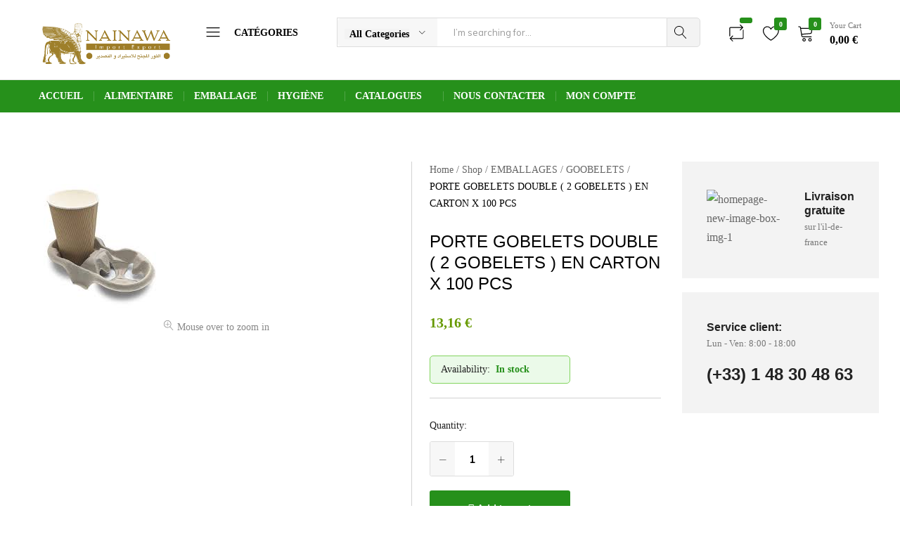

--- FILE ---
content_type: text/html; charset=UTF-8
request_url: https://nainawa.fr/shop/porte-gobelets-double-2-gobelets-en-carton-x-100-pcs/
body_size: 38337
content:
<!doctype html>
<html lang="en-US">
<head>
    <meta charset="UTF-8">
    <meta name="viewport" content="width=device-width, initial-scale=1">
    <link rel="profile" href="https://gmpg.org/xfn/11">

	<title>PORTE GOBELETS DOUBLE ( 2 GOBELETS ) EN CARTON  X 100 PCS &#8211; nainawa.fr</title>
<meta name='robots' content='max-image-preview:large' />
<link rel='dns-prefetch' href='//www.googletagmanager.com' />
<link rel='dns-prefetch' href='//pagead2.googlesyndication.com' />
<link rel="alternate" type="application/rss+xml" title="nainawa.fr &raquo; Feed" href="https://nainawa.fr/feed/" />
<link rel="alternate" type="application/rss+xml" title="nainawa.fr &raquo; Comments Feed" href="https://nainawa.fr/comments/feed/" />
<script type="text/javascript">
/* <![CDATA[ */
window._wpemojiSettings = {"baseUrl":"https:\/\/s.w.org\/images\/core\/emoji\/15.0.3\/72x72\/","ext":".png","svgUrl":"https:\/\/s.w.org\/images\/core\/emoji\/15.0.3\/svg\/","svgExt":".svg","source":{"concatemoji":"https:\/\/nainawa.fr\/wp-includes\/js\/wp-emoji-release.min.js?ver=6.6.4"}};
/*! This file is auto-generated */
!function(i,n){var o,s,e;function c(e){try{var t={supportTests:e,timestamp:(new Date).valueOf()};sessionStorage.setItem(o,JSON.stringify(t))}catch(e){}}function p(e,t,n){e.clearRect(0,0,e.canvas.width,e.canvas.height),e.fillText(t,0,0);var t=new Uint32Array(e.getImageData(0,0,e.canvas.width,e.canvas.height).data),r=(e.clearRect(0,0,e.canvas.width,e.canvas.height),e.fillText(n,0,0),new Uint32Array(e.getImageData(0,0,e.canvas.width,e.canvas.height).data));return t.every(function(e,t){return e===r[t]})}function u(e,t,n){switch(t){case"flag":return n(e,"\ud83c\udff3\ufe0f\u200d\u26a7\ufe0f","\ud83c\udff3\ufe0f\u200b\u26a7\ufe0f")?!1:!n(e,"\ud83c\uddfa\ud83c\uddf3","\ud83c\uddfa\u200b\ud83c\uddf3")&&!n(e,"\ud83c\udff4\udb40\udc67\udb40\udc62\udb40\udc65\udb40\udc6e\udb40\udc67\udb40\udc7f","\ud83c\udff4\u200b\udb40\udc67\u200b\udb40\udc62\u200b\udb40\udc65\u200b\udb40\udc6e\u200b\udb40\udc67\u200b\udb40\udc7f");case"emoji":return!n(e,"\ud83d\udc26\u200d\u2b1b","\ud83d\udc26\u200b\u2b1b")}return!1}function f(e,t,n){var r="undefined"!=typeof WorkerGlobalScope&&self instanceof WorkerGlobalScope?new OffscreenCanvas(300,150):i.createElement("canvas"),a=r.getContext("2d",{willReadFrequently:!0}),o=(a.textBaseline="top",a.font="600 32px Arial",{});return e.forEach(function(e){o[e]=t(a,e,n)}),o}function t(e){var t=i.createElement("script");t.src=e,t.defer=!0,i.head.appendChild(t)}"undefined"!=typeof Promise&&(o="wpEmojiSettingsSupports",s=["flag","emoji"],n.supports={everything:!0,everythingExceptFlag:!0},e=new Promise(function(e){i.addEventListener("DOMContentLoaded",e,{once:!0})}),new Promise(function(t){var n=function(){try{var e=JSON.parse(sessionStorage.getItem(o));if("object"==typeof e&&"number"==typeof e.timestamp&&(new Date).valueOf()<e.timestamp+604800&&"object"==typeof e.supportTests)return e.supportTests}catch(e){}return null}();if(!n){if("undefined"!=typeof Worker&&"undefined"!=typeof OffscreenCanvas&&"undefined"!=typeof URL&&URL.createObjectURL&&"undefined"!=typeof Blob)try{var e="postMessage("+f.toString()+"("+[JSON.stringify(s),u.toString(),p.toString()].join(",")+"));",r=new Blob([e],{type:"text/javascript"}),a=new Worker(URL.createObjectURL(r),{name:"wpTestEmojiSupports"});return void(a.onmessage=function(e){c(n=e.data),a.terminate(),t(n)})}catch(e){}c(n=f(s,u,p))}t(n)}).then(function(e){for(var t in e)n.supports[t]=e[t],n.supports.everything=n.supports.everything&&n.supports[t],"flag"!==t&&(n.supports.everythingExceptFlag=n.supports.everythingExceptFlag&&n.supports[t]);n.supports.everythingExceptFlag=n.supports.everythingExceptFlag&&!n.supports.flag,n.DOMReady=!1,n.readyCallback=function(){n.DOMReady=!0}}).then(function(){return e}).then(function(){var e;n.supports.everything||(n.readyCallback(),(e=n.source||{}).concatemoji?t(e.concatemoji):e.wpemoji&&e.twemoji&&(t(e.twemoji),t(e.wpemoji)))}))}((window,document),window._wpemojiSettings);
/* ]]> */
</script>

<style id='wp-emoji-styles-inline-css' type='text/css'>

	img.wp-smiley, img.emoji {
		display: inline !important;
		border: none !important;
		box-shadow: none !important;
		height: 1em !important;
		width: 1em !important;
		margin: 0 0.07em !important;
		vertical-align: -0.1em !important;
		background: none !important;
		padding: 0 !important;
	}
</style>
<link rel='stylesheet' id='wp-block-library-css' href='https://nainawa.fr/wp-includes/css/dist/block-library/style.min.css?ver=6.6.4' type='text/css' media='all' />
<style id='wp-block-library-theme-inline-css' type='text/css'>
.wp-block-audio :where(figcaption){color:#555;font-size:13px;text-align:center}.is-dark-theme .wp-block-audio :where(figcaption){color:#ffffffa6}.wp-block-audio{margin:0 0 1em}.wp-block-code{border:1px solid #ccc;border-radius:4px;font-family:Menlo,Consolas,monaco,monospace;padding:.8em 1em}.wp-block-embed :where(figcaption){color:#555;font-size:13px;text-align:center}.is-dark-theme .wp-block-embed :where(figcaption){color:#ffffffa6}.wp-block-embed{margin:0 0 1em}.blocks-gallery-caption{color:#555;font-size:13px;text-align:center}.is-dark-theme .blocks-gallery-caption{color:#ffffffa6}:root :where(.wp-block-image figcaption){color:#555;font-size:13px;text-align:center}.is-dark-theme :root :where(.wp-block-image figcaption){color:#ffffffa6}.wp-block-image{margin:0 0 1em}.wp-block-pullquote{border-bottom:4px solid;border-top:4px solid;color:currentColor;margin-bottom:1.75em}.wp-block-pullquote cite,.wp-block-pullquote footer,.wp-block-pullquote__citation{color:currentColor;font-size:.8125em;font-style:normal;text-transform:uppercase}.wp-block-quote{border-left:.25em solid;margin:0 0 1.75em;padding-left:1em}.wp-block-quote cite,.wp-block-quote footer{color:currentColor;font-size:.8125em;font-style:normal;position:relative}.wp-block-quote.has-text-align-right{border-left:none;border-right:.25em solid;padding-left:0;padding-right:1em}.wp-block-quote.has-text-align-center{border:none;padding-left:0}.wp-block-quote.is-large,.wp-block-quote.is-style-large,.wp-block-quote.is-style-plain{border:none}.wp-block-search .wp-block-search__label{font-weight:700}.wp-block-search__button{border:1px solid #ccc;padding:.375em .625em}:where(.wp-block-group.has-background){padding:1.25em 2.375em}.wp-block-separator.has-css-opacity{opacity:.4}.wp-block-separator{border:none;border-bottom:2px solid;margin-left:auto;margin-right:auto}.wp-block-separator.has-alpha-channel-opacity{opacity:1}.wp-block-separator:not(.is-style-wide):not(.is-style-dots){width:100px}.wp-block-separator.has-background:not(.is-style-dots){border-bottom:none;height:1px}.wp-block-separator.has-background:not(.is-style-wide):not(.is-style-dots){height:2px}.wp-block-table{margin:0 0 1em}.wp-block-table td,.wp-block-table th{word-break:normal}.wp-block-table :where(figcaption){color:#555;font-size:13px;text-align:center}.is-dark-theme .wp-block-table :where(figcaption){color:#ffffffa6}.wp-block-video :where(figcaption){color:#555;font-size:13px;text-align:center}.is-dark-theme .wp-block-video :where(figcaption){color:#ffffffa6}.wp-block-video{margin:0 0 1em}:root :where(.wp-block-template-part.has-background){margin-bottom:0;margin-top:0;padding:1.25em 2.375em}
</style>
<style id='classic-theme-styles-inline-css' type='text/css'>
/*! This file is auto-generated */
.wp-block-button__link{color:#fff;background-color:#32373c;border-radius:9999px;box-shadow:none;text-decoration:none;padding:calc(.667em + 2px) calc(1.333em + 2px);font-size:1.125em}.wp-block-file__button{background:#32373c;color:#fff;text-decoration:none}
</style>
<style id='global-styles-inline-css' type='text/css'>
:root{--wp--preset--aspect-ratio--square: 1;--wp--preset--aspect-ratio--4-3: 4/3;--wp--preset--aspect-ratio--3-4: 3/4;--wp--preset--aspect-ratio--3-2: 3/2;--wp--preset--aspect-ratio--2-3: 2/3;--wp--preset--aspect-ratio--16-9: 16/9;--wp--preset--aspect-ratio--9-16: 9/16;--wp--preset--color--black: #000000;--wp--preset--color--cyan-bluish-gray: #abb8c3;--wp--preset--color--white: #ffffff;--wp--preset--color--pale-pink: #f78da7;--wp--preset--color--vivid-red: #cf2e2e;--wp--preset--color--luminous-vivid-orange: #ff6900;--wp--preset--color--luminous-vivid-amber: #fcb900;--wp--preset--color--light-green-cyan: #7bdcb5;--wp--preset--color--vivid-green-cyan: #00d084;--wp--preset--color--pale-cyan-blue: #8ed1fc;--wp--preset--color--vivid-cyan-blue: #0693e3;--wp--preset--color--vivid-purple: #9b51e0;--wp--preset--gradient--vivid-cyan-blue-to-vivid-purple: linear-gradient(135deg,rgba(6,147,227,1) 0%,rgb(155,81,224) 100%);--wp--preset--gradient--light-green-cyan-to-vivid-green-cyan: linear-gradient(135deg,rgb(122,220,180) 0%,rgb(0,208,130) 100%);--wp--preset--gradient--luminous-vivid-amber-to-luminous-vivid-orange: linear-gradient(135deg,rgba(252,185,0,1) 0%,rgba(255,105,0,1) 100%);--wp--preset--gradient--luminous-vivid-orange-to-vivid-red: linear-gradient(135deg,rgba(255,105,0,1) 0%,rgb(207,46,46) 100%);--wp--preset--gradient--very-light-gray-to-cyan-bluish-gray: linear-gradient(135deg,rgb(238,238,238) 0%,rgb(169,184,195) 100%);--wp--preset--gradient--cool-to-warm-spectrum: linear-gradient(135deg,rgb(74,234,220) 0%,rgb(151,120,209) 20%,rgb(207,42,186) 40%,rgb(238,44,130) 60%,rgb(251,105,98) 80%,rgb(254,248,76) 100%);--wp--preset--gradient--blush-light-purple: linear-gradient(135deg,rgb(255,206,236) 0%,rgb(152,150,240) 100%);--wp--preset--gradient--blush-bordeaux: linear-gradient(135deg,rgb(254,205,165) 0%,rgb(254,45,45) 50%,rgb(107,0,62) 100%);--wp--preset--gradient--luminous-dusk: linear-gradient(135deg,rgb(255,203,112) 0%,rgb(199,81,192) 50%,rgb(65,88,208) 100%);--wp--preset--gradient--pale-ocean: linear-gradient(135deg,rgb(255,245,203) 0%,rgb(182,227,212) 50%,rgb(51,167,181) 100%);--wp--preset--gradient--electric-grass: linear-gradient(135deg,rgb(202,248,128) 0%,rgb(113,206,126) 100%);--wp--preset--gradient--midnight: linear-gradient(135deg,rgb(2,3,129) 0%,rgb(40,116,252) 100%);--wp--preset--font-size--small: 13px;--wp--preset--font-size--medium: 20px;--wp--preset--font-size--large: 36px;--wp--preset--font-size--x-large: 42px;--wp--preset--spacing--20: 0.44rem;--wp--preset--spacing--30: 0.67rem;--wp--preset--spacing--40: 1rem;--wp--preset--spacing--50: 1.5rem;--wp--preset--spacing--60: 2.25rem;--wp--preset--spacing--70: 3.38rem;--wp--preset--spacing--80: 5.06rem;--wp--preset--shadow--natural: 6px 6px 9px rgba(0, 0, 0, 0.2);--wp--preset--shadow--deep: 12px 12px 50px rgba(0, 0, 0, 0.4);--wp--preset--shadow--sharp: 6px 6px 0px rgba(0, 0, 0, 0.2);--wp--preset--shadow--outlined: 6px 6px 0px -3px rgba(255, 255, 255, 1), 6px 6px rgba(0, 0, 0, 1);--wp--preset--shadow--crisp: 6px 6px 0px rgba(0, 0, 0, 1);}:where(.is-layout-flex){gap: 0.5em;}:where(.is-layout-grid){gap: 0.5em;}body .is-layout-flex{display: flex;}.is-layout-flex{flex-wrap: wrap;align-items: center;}.is-layout-flex > :is(*, div){margin: 0;}body .is-layout-grid{display: grid;}.is-layout-grid > :is(*, div){margin: 0;}:where(.wp-block-columns.is-layout-flex){gap: 2em;}:where(.wp-block-columns.is-layout-grid){gap: 2em;}:where(.wp-block-post-template.is-layout-flex){gap: 1.25em;}:where(.wp-block-post-template.is-layout-grid){gap: 1.25em;}.has-black-color{color: var(--wp--preset--color--black) !important;}.has-cyan-bluish-gray-color{color: var(--wp--preset--color--cyan-bluish-gray) !important;}.has-white-color{color: var(--wp--preset--color--white) !important;}.has-pale-pink-color{color: var(--wp--preset--color--pale-pink) !important;}.has-vivid-red-color{color: var(--wp--preset--color--vivid-red) !important;}.has-luminous-vivid-orange-color{color: var(--wp--preset--color--luminous-vivid-orange) !important;}.has-luminous-vivid-amber-color{color: var(--wp--preset--color--luminous-vivid-amber) !important;}.has-light-green-cyan-color{color: var(--wp--preset--color--light-green-cyan) !important;}.has-vivid-green-cyan-color{color: var(--wp--preset--color--vivid-green-cyan) !important;}.has-pale-cyan-blue-color{color: var(--wp--preset--color--pale-cyan-blue) !important;}.has-vivid-cyan-blue-color{color: var(--wp--preset--color--vivid-cyan-blue) !important;}.has-vivid-purple-color{color: var(--wp--preset--color--vivid-purple) !important;}.has-black-background-color{background-color: var(--wp--preset--color--black) !important;}.has-cyan-bluish-gray-background-color{background-color: var(--wp--preset--color--cyan-bluish-gray) !important;}.has-white-background-color{background-color: var(--wp--preset--color--white) !important;}.has-pale-pink-background-color{background-color: var(--wp--preset--color--pale-pink) !important;}.has-vivid-red-background-color{background-color: var(--wp--preset--color--vivid-red) !important;}.has-luminous-vivid-orange-background-color{background-color: var(--wp--preset--color--luminous-vivid-orange) !important;}.has-luminous-vivid-amber-background-color{background-color: var(--wp--preset--color--luminous-vivid-amber) !important;}.has-light-green-cyan-background-color{background-color: var(--wp--preset--color--light-green-cyan) !important;}.has-vivid-green-cyan-background-color{background-color: var(--wp--preset--color--vivid-green-cyan) !important;}.has-pale-cyan-blue-background-color{background-color: var(--wp--preset--color--pale-cyan-blue) !important;}.has-vivid-cyan-blue-background-color{background-color: var(--wp--preset--color--vivid-cyan-blue) !important;}.has-vivid-purple-background-color{background-color: var(--wp--preset--color--vivid-purple) !important;}.has-black-border-color{border-color: var(--wp--preset--color--black) !important;}.has-cyan-bluish-gray-border-color{border-color: var(--wp--preset--color--cyan-bluish-gray) !important;}.has-white-border-color{border-color: var(--wp--preset--color--white) !important;}.has-pale-pink-border-color{border-color: var(--wp--preset--color--pale-pink) !important;}.has-vivid-red-border-color{border-color: var(--wp--preset--color--vivid-red) !important;}.has-luminous-vivid-orange-border-color{border-color: var(--wp--preset--color--luminous-vivid-orange) !important;}.has-luminous-vivid-amber-border-color{border-color: var(--wp--preset--color--luminous-vivid-amber) !important;}.has-light-green-cyan-border-color{border-color: var(--wp--preset--color--light-green-cyan) !important;}.has-vivid-green-cyan-border-color{border-color: var(--wp--preset--color--vivid-green-cyan) !important;}.has-pale-cyan-blue-border-color{border-color: var(--wp--preset--color--pale-cyan-blue) !important;}.has-vivid-cyan-blue-border-color{border-color: var(--wp--preset--color--vivid-cyan-blue) !important;}.has-vivid-purple-border-color{border-color: var(--wp--preset--color--vivid-purple) !important;}.has-vivid-cyan-blue-to-vivid-purple-gradient-background{background: var(--wp--preset--gradient--vivid-cyan-blue-to-vivid-purple) !important;}.has-light-green-cyan-to-vivid-green-cyan-gradient-background{background: var(--wp--preset--gradient--light-green-cyan-to-vivid-green-cyan) !important;}.has-luminous-vivid-amber-to-luminous-vivid-orange-gradient-background{background: var(--wp--preset--gradient--luminous-vivid-amber-to-luminous-vivid-orange) !important;}.has-luminous-vivid-orange-to-vivid-red-gradient-background{background: var(--wp--preset--gradient--luminous-vivid-orange-to-vivid-red) !important;}.has-very-light-gray-to-cyan-bluish-gray-gradient-background{background: var(--wp--preset--gradient--very-light-gray-to-cyan-bluish-gray) !important;}.has-cool-to-warm-spectrum-gradient-background{background: var(--wp--preset--gradient--cool-to-warm-spectrum) !important;}.has-blush-light-purple-gradient-background{background: var(--wp--preset--gradient--blush-light-purple) !important;}.has-blush-bordeaux-gradient-background{background: var(--wp--preset--gradient--blush-bordeaux) !important;}.has-luminous-dusk-gradient-background{background: var(--wp--preset--gradient--luminous-dusk) !important;}.has-pale-ocean-gradient-background{background: var(--wp--preset--gradient--pale-ocean) !important;}.has-electric-grass-gradient-background{background: var(--wp--preset--gradient--electric-grass) !important;}.has-midnight-gradient-background{background: var(--wp--preset--gradient--midnight) !important;}.has-small-font-size{font-size: var(--wp--preset--font-size--small) !important;}.has-medium-font-size{font-size: var(--wp--preset--font-size--medium) !important;}.has-large-font-size{font-size: var(--wp--preset--font-size--large) !important;}.has-x-large-font-size{font-size: var(--wp--preset--font-size--x-large) !important;}
:where(.wp-block-post-template.is-layout-flex){gap: 1.25em;}:where(.wp-block-post-template.is-layout-grid){gap: 1.25em;}
:where(.wp-block-columns.is-layout-flex){gap: 2em;}:where(.wp-block-columns.is-layout-grid){gap: 2em;}
:root :where(.wp-block-pullquote){font-size: 1.5em;line-height: 1.6;}
</style>
<link rel='stylesheet' id='contact-form-7-css' href='https://nainawa.fr/wp-content/plugins/contact-form-7/includes/css/styles.css?ver=6.0.6' type='text/css' media='all' />
<style id='woocommerce-inline-inline-css' type='text/css'>
.woocommerce form .form-row .required { visibility: visible; }
</style>
<link rel='stylesheet' id='wcboost-products-compare-css' href='https://nainawa.fr/wp-content/plugins/wcboost-products-compare/assets/css/compare.css?ver=1.1.0' type='text/css' media='all' />
<link rel='stylesheet' id='wcboost-variation-swatches-css' href='https://nainawa.fr/wp-content/plugins/wcboost-variation-swatches/assets/css/frontend.css?ver=1.1.3' type='text/css' media='all' />
<style id='wcboost-variation-swatches-inline-css' type='text/css'>
:root { --wcboost-swatches-item-width: 30px; --wcboost-swatches-item-height: 30px; }
</style>
<link rel='stylesheet' id='wcboost-wishlist-css' href='https://nainawa.fr/wp-content/plugins/wcboost-wishlist/assets/css/wishlist.css?ver=1.2.3' type='text/css' media='all' />
<link rel='stylesheet' id='elementor-icons-css' href='https://nainawa.fr/wp-content/plugins/elementor/assets/lib/eicons/css/elementor-icons.min.css?ver=5.46.0' type='text/css' media='all' />
<link rel='stylesheet' id='elementor-frontend-css' href='https://nainawa.fr/wp-content/plugins/elementor/assets/css/frontend.min.css?ver=3.34.3' type='text/css' media='all' />
<link rel='stylesheet' id='elementor-post-6-css' href='https://nainawa.fr/wp-content/uploads/elementor/css/post-6.css?ver=1769583129' type='text/css' media='all' />
<link rel='stylesheet' id='elementor-pro-css' href='https://nainawa.fr/wp-content/plugins/elementor-pro/assets/css/frontend.min.css?ver=3.15.0' type='text/css' media='all' />
<link rel='stylesheet' id='brands-styles-css' href='https://nainawa.fr/wp-content/plugins/woocommerce/assets/css/brands.css?ver=9.8.6' type='text/css' media='all' />
<link rel='stylesheet' id='tawc-deals-css' href='https://nainawa.fr/wp-content/plugins/woocommerce-deals/assets/css/tawc-deals.css?ver=1.0.0' type='text/css' media='all' />
<link rel='stylesheet' id='farmart-woocommerce-style-css' href='https://nainawa.fr/wp-content/themes/farmart/woocommerce.css?ver=20220204' type='text/css' media='all' />
<link rel='stylesheet' id='farmart-fonts-css' href='https://fonts.googleapis.com/css?family=Muli%3A400%2C600%2C700%7CPlayfair+Display%3A400%2C400i%7COpen+Sans%3A400%2C600%2C700&#038;subset=latin%2Clatin-ext&#038;ver=20190930' type='text/css' media='all' />
<link rel='stylesheet' id='farmartIcon-css' href='https://nainawa.fr/wp-content/themes/farmart/css/farmartIcon.css?ver=1.0.0' type='text/css' media='all' />
<link rel='stylesheet' id='bootstrap-css' href='https://nainawa.fr/wp-content/themes/farmart/css/bootstrap.min.css?ver=3.3.7' type='text/css' media='all' />
<link rel='stylesheet' id='photoswipe-css' href='https://nainawa.fr/wp-content/plugins/woocommerce/assets/css/photoswipe/photoswipe.min.css?ver=9.8.6' type='text/css' media='all' />
<link rel='stylesheet' id='magnific-css' href='https://nainawa.fr/wp-content/themes/farmart/css/magnific-popup.css?ver=2.0' type='text/css' media='all' />
<link rel='stylesheet' id='farmart-css' href='https://nainawa.fr/wp-content/themes/farmart/style.css?ver=20220304' type='text/css' media='all' />
<style id='farmart-inline-css' type='text/css'>
body{font-family: "Poppins";font-weight: 400;}h1{font-family: "Poppins";}h2{font-family: "Poppins";}h3{font-family: "Poppins";}h4{font-family: "Poppins";}h5{font-family: "Poppins";}h6{font-family: "Poppins";}	h1{font-family:Poppins, Arial, sans-serif}	h2{font-family:Poppins, Arial, sans-serif}	h3{font-family:Poppins, Arial, sans-serif}	h4{font-family:Poppins, Arial, sans-serif}	h5{font-family:Poppins, Arial, sans-serif}	h6{font-family:Poppins, Arial, sans-serif} :root {--fm-background-text-color-primary: #fff;} :root {--fm-background-color-secondary: #26901b; --fm-color-secondary: #26901b;} :root {--fm-background-text-color-secondary: #fff;}body.loading {background: url("https://nainawa.fr/wp-content/themes/farmart/images/loading.gif") no-repeat scroll center center transparent}.footer-infor:not(:first-child){ border-top: 1px solid #dcdcdc; }
</style>
<link rel='stylesheet' id='photoswipe-default-skin-css' href='https://nainawa.fr/wp-content/plugins/woocommerce/assets/css/photoswipe/default-skin/default-skin.min.css?ver=9.8.6' type='text/css' media='all' />
<link rel='stylesheet' id='elementor-gf-local-roboto-css' href='https://nainawa.fr/wp-content/uploads/elementor/google-fonts/css/roboto.css?ver=1742237532' type='text/css' media='all' />
<link rel='stylesheet' id='elementor-gf-local-robotoslab-css' href='https://nainawa.fr/wp-content/uploads/elementor/google-fonts/css/robotoslab.css?ver=1742237547' type='text/css' media='all' />
<script type="text/template" id="tmpl-variation-template">
	<div class="woocommerce-variation-description">{{{ data.variation.variation_description }}}</div>
	<div class="woocommerce-variation-price">{{{ data.variation.price_html }}}</div>
	<div class="woocommerce-variation-availability">{{{ data.variation.availability_html }}}</div>
</script>
<script type="text/template" id="tmpl-unavailable-variation-template">
	<p role="alert">Sorry, this product is unavailable. Please choose a different combination.</p>
</script>
<script type="text/javascript" src="https://nainawa.fr/wp-includes/js/jquery/jquery.min.js?ver=3.7.1" id="jquery-core-js"></script>
<script type="text/javascript" src="https://nainawa.fr/wp-includes/js/jquery/jquery-migrate.min.js?ver=3.4.1" id="jquery-migrate-js"></script>
<script type="text/javascript" src="https://nainawa.fr/wp-content/plugins/woocommerce/assets/js/jquery-blockui/jquery.blockUI.min.js?ver=2.7.0-wc.9.8.6" id="jquery-blockui-js" data-wp-strategy="defer"></script>
<script type="text/javascript" id="wc-add-to-cart-js-extra">
/* <![CDATA[ */
var wc_add_to_cart_params = {"ajax_url":"\/wp-admin\/admin-ajax.php","wc_ajax_url":"\/?wc-ajax=%%endpoint%%","i18n_view_cart":"View cart","cart_url":"https:\/\/nainawa.fr\/cart\/","is_cart":"","cart_redirect_after_add":"no"};
/* ]]> */
</script>
<script type="text/javascript" src="https://nainawa.fr/wp-content/plugins/woocommerce/assets/js/frontend/add-to-cart.min.js?ver=9.8.6" id="wc-add-to-cart-js" defer="defer" data-wp-strategy="defer"></script>
<script type="text/javascript" src="https://nainawa.fr/wp-content/plugins/woocommerce/assets/js/zoom/jquery.zoom.min.js?ver=1.7.21-wc.9.8.6" id="zoom-js" defer="defer" data-wp-strategy="defer"></script>
<script type="text/javascript" src="https://nainawa.fr/wp-content/plugins/woocommerce/assets/js/flexslider/jquery.flexslider.min.js?ver=2.7.2-wc.9.8.6" id="flexslider-js" defer="defer" data-wp-strategy="defer"></script>
<script type="text/javascript" id="wc-single-product-js-extra">
/* <![CDATA[ */
var wc_single_product_params = {"i18n_required_rating_text":"Please select a rating","i18n_rating_options":["1 of 5 stars","2 of 5 stars","3 of 5 stars","4 of 5 stars","5 of 5 stars"],"i18n_product_gallery_trigger_text":"View full-screen image gallery","review_rating_required":"yes","flexslider":{"rtl":false,"animation":"slide","smoothHeight":true,"directionNav":false,"controlNav":"thumbnails","slideshow":false,"animationSpeed":500,"animationLoop":false,"allowOneSlide":false},"zoom_enabled":"1","zoom_options":[],"photoswipe_enabled":"","photoswipe_options":{"shareEl":false,"closeOnScroll":false,"history":false,"hideAnimationDuration":0,"showAnimationDuration":0},"flexslider_enabled":"1"};
/* ]]> */
</script>
<script type="text/javascript" src="https://nainawa.fr/wp-content/plugins/woocommerce/assets/js/frontend/single-product.min.js?ver=9.8.6" id="wc-single-product-js" defer="defer" data-wp-strategy="defer"></script>
<script type="text/javascript" src="https://nainawa.fr/wp-content/plugins/woocommerce/assets/js/js-cookie/js.cookie.min.js?ver=2.1.4-wc.9.8.6" id="js-cookie-js" data-wp-strategy="defer"></script>
<script type="text/javascript" src="https://nainawa.fr/wp-includes/js/underscore.min.js?ver=1.13.4" id="underscore-js"></script>
<script type="text/javascript" id="wp-util-js-extra">
/* <![CDATA[ */
var _wpUtilSettings = {"ajax":{"url":"\/wp-admin\/admin-ajax.php"}};
/* ]]> */
</script>
<script type="text/javascript" src="https://nainawa.fr/wp-includes/js/wp-util.min.js?ver=6.6.4" id="wp-util-js"></script>
<script type="text/javascript" id="wc-add-to-cart-variation-js-extra">
/* <![CDATA[ */
var wc_add_to_cart_variation_params = {"wc_ajax_url":"\/?wc-ajax=%%endpoint%%","i18n_no_matching_variations_text":"Sorry, no products matched your selection. Please choose a different combination.","i18n_make_a_selection_text":"Please select some product options before adding this product to your cart.","i18n_unavailable_text":"Sorry, this product is unavailable. Please choose a different combination.","i18n_reset_alert_text":"Your selection has been reset. Please select some product options before adding this product to your cart."};
/* ]]> */
</script>
<script type="text/javascript" src="https://nainawa.fr/wp-content/plugins/woocommerce/assets/js/frontend/add-to-cart-variation.min.js?ver=9.8.6" id="wc-add-to-cart-variation-js" defer="defer" data-wp-strategy="defer"></script>
<script type="text/javascript" id="wc-cart-fragments-js-extra">
/* <![CDATA[ */
var wc_cart_fragments_params = {"ajax_url":"\/wp-admin\/admin-ajax.php","wc_ajax_url":"\/?wc-ajax=%%endpoint%%","cart_hash_key":"wc_cart_hash_e10ed6f3175a528f8028f8795a827470","fragment_name":"wc_fragments_e10ed6f3175a528f8028f8795a827470","request_timeout":"5000"};
/* ]]> */
</script>
<script type="text/javascript" src="https://nainawa.fr/wp-content/plugins/woocommerce/assets/js/frontend/cart-fragments.min.js?ver=9.8.6" id="wc-cart-fragments-js" defer="defer" data-wp-strategy="defer"></script>
<!--[if lt IE 9]>
<script type="text/javascript" src="https://nainawa.fr/wp-content/themes/farmart/js/plugins/html5shiv.min.js?ver=3.7.2" id="html5shiv-js"></script>
<![endif]-->
<!--[if lt IE 9]>
<script type="text/javascript" src="https://nainawa.fr/wp-content/themes/farmart/js/plugins/respond.min.js?ver=1.4.2" id="respond-js"></script>
<![endif]-->

<!-- Google tag (gtag.js) snippet added by Site Kit -->
<!-- Google Analytics snippet added by Site Kit -->
<script type="text/javascript" src="https://www.googletagmanager.com/gtag/js?id=GT-M34W6Q3" id="google_gtagjs-js" async></script>
<script type="text/javascript" id="google_gtagjs-js-after">
/* <![CDATA[ */
window.dataLayer = window.dataLayer || [];function gtag(){dataLayer.push(arguments);}
gtag("set","linker",{"domains":["nainawa.fr"]});
gtag("js", new Date());
gtag("set", "developer_id.dZTNiMT", true);
gtag("config", "GT-M34W6Q3", {"googlesitekit_post_type":"product"});
 window._googlesitekit = window._googlesitekit || {}; window._googlesitekit.throttledEvents = []; window._googlesitekit.gtagEvent = (name, data) => { var key = JSON.stringify( { name, data } ); if ( !! window._googlesitekit.throttledEvents[ key ] ) { return; } window._googlesitekit.throttledEvents[ key ] = true; setTimeout( () => { delete window._googlesitekit.throttledEvents[ key ]; }, 5 ); gtag( "event", name, { ...data, event_source: "site-kit" } ); }; 
/* ]]> */
</script>
<link rel="https://api.w.org/" href="https://nainawa.fr/wp-json/" /><link rel="alternate" title="JSON" type="application/json" href="https://nainawa.fr/wp-json/wp/v2/product/10744" /><link rel="EditURI" type="application/rsd+xml" title="RSD" href="https://nainawa.fr/xmlrpc.php?rsd" />
<meta name="generator" content="WordPress 6.6.4" />
<meta name="generator" content="WooCommerce 9.8.6" />
<link rel="canonical" href="https://nainawa.fr/shop/porte-gobelets-double-2-gobelets-en-carton-x-100-pcs/" />
<link rel='shortlink' href='https://nainawa.fr/?p=10744' />
<link rel="alternate" title="oEmbed (JSON)" type="application/json+oembed" href="https://nainawa.fr/wp-json/oembed/1.0/embed?url=https%3A%2F%2Fnainawa.fr%2Fshop%2Fporte-gobelets-double-2-gobelets-en-carton-x-100-pcs%2F" />
<link rel="alternate" title="oEmbed (XML)" type="text/xml+oembed" href="https://nainawa.fr/wp-json/oembed/1.0/embed?url=https%3A%2F%2Fnainawa.fr%2Fshop%2Fporte-gobelets-double-2-gobelets-en-carton-x-100-pcs%2F&#038;format=xml" />
<meta name="generator" content="Site Kit by Google 1.171.0" /><script async src="https://pagead2.googlesyndication.com/pagead/js/adsbygoogle.js?client=ca-pub-3305551993954673"
     crossorigin="anonymous"></script>	<noscript><style>.woocommerce-product-gallery{ opacity: 1 !important; }</style></noscript>
	
<!-- Google AdSense meta tags added by Site Kit -->
<meta name="google-adsense-platform-account" content="ca-host-pub-2644536267352236">
<meta name="google-adsense-platform-domain" content="sitekit.withgoogle.com">
<!-- End Google AdSense meta tags added by Site Kit -->
<meta name="generator" content="Elementor 3.34.3; features: additional_custom_breakpoints; settings: css_print_method-external, google_font-enabled, font_display-swap">
<style type="text/css">.recentcomments a{display:inline !important;padding:0 !important;margin:0 !important;}</style>			<style>
				.e-con.e-parent:nth-of-type(n+4):not(.e-lazyloaded):not(.e-no-lazyload),
				.e-con.e-parent:nth-of-type(n+4):not(.e-lazyloaded):not(.e-no-lazyload) * {
					background-image: none !important;
				}
				@media screen and (max-height: 1024px) {
					.e-con.e-parent:nth-of-type(n+3):not(.e-lazyloaded):not(.e-no-lazyload),
					.e-con.e-parent:nth-of-type(n+3):not(.e-lazyloaded):not(.e-no-lazyload) * {
						background-image: none !important;
					}
				}
				@media screen and (max-height: 640px) {
					.e-con.e-parent:nth-of-type(n+2):not(.e-lazyloaded):not(.e-no-lazyload),
					.e-con.e-parent:nth-of-type(n+2):not(.e-lazyloaded):not(.e-no-lazyload) * {
						background-image: none !important;
					}
				}
			</style>
			
<!-- Google AdSense snippet added by Site Kit -->
<script type="text/javascript" async="async" src="https://pagead2.googlesyndication.com/pagead/js/adsbygoogle.js?client=ca-pub-3305551993954673&amp;host=ca-host-pub-2644536267352236" crossorigin="anonymous"></script>

<!-- End Google AdSense snippet added by Site Kit -->
<meta name="generator" content="Powered by Slider Revolution 6.6.17 - responsive, Mobile-Friendly Slider Plugin for WordPress with comfortable drag and drop interface." />
<!-- Google tag (gtag.js) -->
<script async src="https://www.googletagmanager.com/gtag/js?id=G-1PY7D53500"></script>
<script>
  window.dataLayer = window.dataLayer || [];
  function gtag(){dataLayer.push(arguments);}
  gtag('js', new Date());

  gtag('config', 'G-1PY7D53500');
</script><link rel="icon" href="https://nainawa.fr/wp-content/uploads/2023/10/cropped-carre-32x32.png" sizes="32x32" />
<link rel="icon" href="https://nainawa.fr/wp-content/uploads/2023/10/cropped-carre-192x192.png" sizes="192x192" />
<link rel="apple-touch-icon" href="https://nainawa.fr/wp-content/uploads/2023/10/cropped-carre-180x180.png" />
<meta name="msapplication-TileImage" content="https://nainawa.fr/wp-content/uploads/2023/10/cropped-carre-270x270.png" />
<script>function setREVStartSize(e){
			//window.requestAnimationFrame(function() {
				window.RSIW = window.RSIW===undefined ? window.innerWidth : window.RSIW;
				window.RSIH = window.RSIH===undefined ? window.innerHeight : window.RSIH;
				try {
					var pw = document.getElementById(e.c).parentNode.offsetWidth,
						newh;
					pw = pw===0 || isNaN(pw) || (e.l=="fullwidth" || e.layout=="fullwidth") ? window.RSIW : pw;
					e.tabw = e.tabw===undefined ? 0 : parseInt(e.tabw);
					e.thumbw = e.thumbw===undefined ? 0 : parseInt(e.thumbw);
					e.tabh = e.tabh===undefined ? 0 : parseInt(e.tabh);
					e.thumbh = e.thumbh===undefined ? 0 : parseInt(e.thumbh);
					e.tabhide = e.tabhide===undefined ? 0 : parseInt(e.tabhide);
					e.thumbhide = e.thumbhide===undefined ? 0 : parseInt(e.thumbhide);
					e.mh = e.mh===undefined || e.mh=="" || e.mh==="auto" ? 0 : parseInt(e.mh,0);
					if(e.layout==="fullscreen" || e.l==="fullscreen")
						newh = Math.max(e.mh,window.RSIH);
					else{
						e.gw = Array.isArray(e.gw) ? e.gw : [e.gw];
						for (var i in e.rl) if (e.gw[i]===undefined || e.gw[i]===0) e.gw[i] = e.gw[i-1];
						e.gh = e.el===undefined || e.el==="" || (Array.isArray(e.el) && e.el.length==0)? e.gh : e.el;
						e.gh = Array.isArray(e.gh) ? e.gh : [e.gh];
						for (var i in e.rl) if (e.gh[i]===undefined || e.gh[i]===0) e.gh[i] = e.gh[i-1];
											
						var nl = new Array(e.rl.length),
							ix = 0,
							sl;
						e.tabw = e.tabhide>=pw ? 0 : e.tabw;
						e.thumbw = e.thumbhide>=pw ? 0 : e.thumbw;
						e.tabh = e.tabhide>=pw ? 0 : e.tabh;
						e.thumbh = e.thumbhide>=pw ? 0 : e.thumbh;
						for (var i in e.rl) nl[i] = e.rl[i]<window.RSIW ? 0 : e.rl[i];
						sl = nl[0];
						for (var i in nl) if (sl>nl[i] && nl[i]>0) { sl = nl[i]; ix=i;}
						var m = pw>(e.gw[ix]+e.tabw+e.thumbw) ? 1 : (pw-(e.tabw+e.thumbw)) / (e.gw[ix]);
						newh =  (e.gh[ix] * m) + (e.tabh + e.thumbh);
					}
					var el = document.getElementById(e.c);
					if (el!==null && el) el.style.height = newh+"px";
					el = document.getElementById(e.c+"_wrapper");
					if (el!==null && el) {
						el.style.height = newh+"px";
						el.style.display = "block";
					}
				} catch(e){
					console.log("Failure at Presize of Slider:" + e)
				}
			//});
		  };</script>
		<style type="text/css" id="wp-custom-css">
			ul.products li.product .product-button .quantity_button:before {
	 top: calc( 50% - 7px );
}

@media (max-width: 767px) {
	.catalog-banners-carousel.banner-has-bg {
		display: none;
	}
}

.product-type-sidebar .fm_widget_product_categories ,
.product-type-extended-sidebar .fm_widget_product_categories {
    padding: 33px 20px 22px;
    background-color: #f5f5f5;
}

@media (min-width: 1200px) {
    .fm-product-full-width.sidebar-content .product-type-sidebar,
    .fm-product-full-width.content-sidebar .product-type-sidebar ,
    .fm-product-full-width.sidebar-content .product-type-extended-sidebar,
    .fm-product-full-width.content-sidebar .product-type-extended-sidebar {
        flex: 0 0 310px;
    }
}

@media (max-width: 480px) {
    ul.products li.product .product-inner .woocommerce-loop-product__title {
        min-height: 38px;
    }
}
@media (max-width: 767px) {
  .header-items-mobile--center > * {
    width: 200px;
  }
}
@media (max-width: 1199px) {
  .header-items-mobile--center > * {
   width: 250px;
  }
}



.footer-main {
    padding: 15px 0 !important;
    
}
		</style>
		<style id="kirki-inline-styles">/* devanagari */
@font-face {
  font-family: 'Poppins';
  font-style: normal;
  font-weight: 400;
  font-display: swap;
  src: url(https://nainawa.fr/wp-content/fonts/poppins/pxiEyp8kv8JHgFVrJJbecmNE.woff2) format('woff2');
  unicode-range: U+0900-097F, U+1CD0-1CF9, U+200C-200D, U+20A8, U+20B9, U+20F0, U+25CC, U+A830-A839, U+A8E0-A8FF, U+11B00-11B09;
}
/* latin-ext */
@font-face {
  font-family: 'Poppins';
  font-style: normal;
  font-weight: 400;
  font-display: swap;
  src: url(https://nainawa.fr/wp-content/fonts/poppins/pxiEyp8kv8JHgFVrJJnecmNE.woff2) format('woff2');
  unicode-range: U+0100-02BA, U+02BD-02C5, U+02C7-02CC, U+02CE-02D7, U+02DD-02FF, U+0304, U+0308, U+0329, U+1D00-1DBF, U+1E00-1E9F, U+1EF2-1EFF, U+2020, U+20A0-20AB, U+20AD-20C0, U+2113, U+2C60-2C7F, U+A720-A7FF;
}
/* latin */
@font-face {
  font-family: 'Poppins';
  font-style: normal;
  font-weight: 400;
  font-display: swap;
  src: url(https://nainawa.fr/wp-content/fonts/poppins/pxiEyp8kv8JHgFVrJJfecg.woff2) format('woff2');
  unicode-range: U+0000-00FF, U+0131, U+0152-0153, U+02BB-02BC, U+02C6, U+02DA, U+02DC, U+0304, U+0308, U+0329, U+2000-206F, U+20AC, U+2122, U+2191, U+2193, U+2212, U+2215, U+FEFF, U+FFFD;
}/* devanagari */
@font-face {
  font-family: 'Poppins';
  font-style: normal;
  font-weight: 400;
  font-display: swap;
  src: url(https://nainawa.fr/wp-content/fonts/poppins/pxiEyp8kv8JHgFVrJJbecmNE.woff2) format('woff2');
  unicode-range: U+0900-097F, U+1CD0-1CF9, U+200C-200D, U+20A8, U+20B9, U+20F0, U+25CC, U+A830-A839, U+A8E0-A8FF, U+11B00-11B09;
}
/* latin-ext */
@font-face {
  font-family: 'Poppins';
  font-style: normal;
  font-weight: 400;
  font-display: swap;
  src: url(https://nainawa.fr/wp-content/fonts/poppins/pxiEyp8kv8JHgFVrJJnecmNE.woff2) format('woff2');
  unicode-range: U+0100-02BA, U+02BD-02C5, U+02C7-02CC, U+02CE-02D7, U+02DD-02FF, U+0304, U+0308, U+0329, U+1D00-1DBF, U+1E00-1E9F, U+1EF2-1EFF, U+2020, U+20A0-20AB, U+20AD-20C0, U+2113, U+2C60-2C7F, U+A720-A7FF;
}
/* latin */
@font-face {
  font-family: 'Poppins';
  font-style: normal;
  font-weight: 400;
  font-display: swap;
  src: url(https://nainawa.fr/wp-content/fonts/poppins/pxiEyp8kv8JHgFVrJJfecg.woff2) format('woff2');
  unicode-range: U+0000-00FF, U+0131, U+0152-0153, U+02BB-02BC, U+02C6, U+02DA, U+02DC, U+0304, U+0308, U+0329, U+2000-206F, U+20AC, U+2122, U+2191, U+2193, U+2212, U+2215, U+FEFF, U+FFFD;
}/* devanagari */
@font-face {
  font-family: 'Poppins';
  font-style: normal;
  font-weight: 400;
  font-display: swap;
  src: url(https://nainawa.fr/wp-content/fonts/poppins/pxiEyp8kv8JHgFVrJJbecmNE.woff2) format('woff2');
  unicode-range: U+0900-097F, U+1CD0-1CF9, U+200C-200D, U+20A8, U+20B9, U+20F0, U+25CC, U+A830-A839, U+A8E0-A8FF, U+11B00-11B09;
}
/* latin-ext */
@font-face {
  font-family: 'Poppins';
  font-style: normal;
  font-weight: 400;
  font-display: swap;
  src: url(https://nainawa.fr/wp-content/fonts/poppins/pxiEyp8kv8JHgFVrJJnecmNE.woff2) format('woff2');
  unicode-range: U+0100-02BA, U+02BD-02C5, U+02C7-02CC, U+02CE-02D7, U+02DD-02FF, U+0304, U+0308, U+0329, U+1D00-1DBF, U+1E00-1E9F, U+1EF2-1EFF, U+2020, U+20A0-20AB, U+20AD-20C0, U+2113, U+2C60-2C7F, U+A720-A7FF;
}
/* latin */
@font-face {
  font-family: 'Poppins';
  font-style: normal;
  font-weight: 400;
  font-display: swap;
  src: url(https://nainawa.fr/wp-content/fonts/poppins/pxiEyp8kv8JHgFVrJJfecg.woff2) format('woff2');
  unicode-range: U+0000-00FF, U+0131, U+0152-0153, U+02BB-02BC, U+02C6, U+02DA, U+02DC, U+0304, U+0308, U+0329, U+2000-206F, U+20AC, U+2122, U+2191, U+2193, U+2212, U+2215, U+FEFF, U+FFFD;
}</style></head>

<body class="product-template-default single single-product postid-10744 wp-embed-responsive theme-farmart woocommerce woocommerce-page woocommerce-no-js header-v3 full-content woocommerce-active fm-product-layout-4 fm-product-full-width farmart-not-login elementor-default elementor-kit-6">

<div id="page" class="site">
	          <header id="site-header" class="site-header">
      	<div class="header-main  no-center" >
		<div class="header-container container">
			<div class="header-wrapper">
				
					<div class="header-items header-items--left">
						<div class="site-branding">
    <a href="https://nainawa.fr/" class="logo ">
		            <img src="http://nainawa.fr/wp-content/uploads/2023/10/logo-nainawa-2-2-e1697196112425.png" alt="nainawa.fr"
				 class="logo-dark"  width="250">
		    </a>

	        <p class="site-title">
            <a href="https://nainawa.fr/" rel="home">nainawa.fr</a>
        </p>
	
	</div><div class="farmart-menu-department menu-hover ">
	<div class="menu-icon">
		<span class="farmart-svg-icon farmart-icon farmart-icon-menu"><svg aria-hidden="true" role="img" focusable="false" viewBox="0 0 1024 1024"><path class="path1" d="M896 307.2h-768c-14.138 0-25.6-11.462-25.6-25.6s11.462-25.6 25.6-25.6h768c14.139 0 25.6 11.462 25.6 25.6s-11.461 25.6-25.6 25.6z"></path><path class="path2" d="M896 563.2h-768c-14.138 0-25.6-11.461-25.6-25.6s11.462-25.6 25.6-25.6h768c14.139 0 25.6 11.461 25.6 25.6s-11.461 25.6-25.6 25.6z"></path><path class="path3" d="M896 819.2h-768c-14.138 0-25.6-11.461-25.6-25.6s11.462-25.6 25.6-25.6h768c14.139 0 25.6 11.461 25.6 25.6s-11.461 25.6-25.6 25.6z"></path></svg></span><span class="farmart-title">Catégories</span>	</div>
	<div class="department-menu main-navigation"><nav class="farmart-department-menu--dropdown"><ul id="menu-menu-department" class="farmart-department-menu"><li class="menu-item menu-item-type-custom menu-item-object-custom menu-item-has-children menu-item-14350 dropdown hasmenu"><a href="#" class="dropdown-toggle" role="button" data-toggle="dropdown" aria-haspopup="true" aria-expanded="false">ALIMENTAIRE</a>
<ul class="dropdown-submenu">
	<li class="menu-item menu-item-type-taxonomy menu-item-object-product_cat menu-item-14354"><a href="https://nainawa.fr/product-category/epiceries/">EPICERIES</a></li>

</ul>
</li>
<li class="menu-item menu-item-type-taxonomy menu-item-object-product_cat current-product-ancestor current-menu-parent current-product-parent menu-item-14351 active"><a href="https://nainawa.fr/product-category/emballages/">EMBALLAGES</a></li>
<li class="menu-item menu-item-type-taxonomy menu-item-object-product_cat menu-item-14352"><a href="https://nainawa.fr/product-category/hygienes/">HYGIENES</a></li>
<li class="menu-item menu-item-type-taxonomy menu-item-object-product_cat menu-item-14353"><a href="https://nainawa.fr/product-category/accessoires/">ACCESSOIRES</a></li>
</ul></nav></div></div><div class="farmart-products-search search-products no-margin">
	<form method="get" class="form-search" action="https://nainawa.fr/">
		<div class="search-inner-content product-cat--left">
			<div class="product-cat"><div class="product-cat-label"><span class="label">All Categories</span><span class="farmart-svg-icon "><svg aria-hidden="true" role="img" focusable="false" viewBox="0 0 32 32"><path d="M0 9.6c0-0.205 0.078-0.409 0.234-0.566 0.312-0.312 0.819-0.312 1.131 0l13.834 13.834 13.834-13.834c0.312-0.312 0.819-0.312 1.131 0s0.312 0.819 0 1.131l-14.4 14.4c-0.312 0.312-0.819 0.312-1.131 0l-14.4-14.4c-0.156-0.156-0.234-0.361-0.234-0.566z"></path></svg></span></div><select  name='product_cat' id='product-cat' class='product-cat-dd'>
	<option value='0' selected='selected'>All Categories</option>
	<option class="level-0" value="accessoires">ACCESSOIRES</option>
	<option class="level-0" value="boissons">BOISSONS</option>
	<option class="level-1" value="25-l-pack-de-6-pcs">&nbsp;&nbsp;&nbsp;25 L PACK DE 6 PCS</option>
	<option class="level-1" value="bouteille">&nbsp;&nbsp;&nbsp;BOUTEILLE</option>
	<option class="level-1" value="canette-33cl">&nbsp;&nbsp;&nbsp;CANETTE 33CL &#8211; Europe</option>
	<option class="level-1" value="boissons-canette-33cl-france">&nbsp;&nbsp;&nbsp;CANETTE 33CL &#8211; FRANCE</option>
	<option class="level-1" value="chill">&nbsp;&nbsp;&nbsp;CHILL</option>
	<option class="level-1" value="boissons-sirops-sirop-monin">&nbsp;&nbsp;&nbsp;SIROPS &#8211; SIROP MONIN</option>
	<option class="level-1" value="boissons-sirops-sirop-teisseire">&nbsp;&nbsp;&nbsp;SIROPS &#8211; SIROP TEISSEIRE</option>
	<option class="level-1" value="boissons-verre-perdu">&nbsp;&nbsp;&nbsp;VERRE PERDU</option>
	<option class="level-0" value="conserves">CONSERVES</option>
	<option class="level-0" value="divers">Divers</option>
	<option class="level-0" value="emballages">EMBALLAGES</option>
	<option class="level-1" value="emballages-autres">&nbsp;&nbsp;&nbsp;AUTRES</option>
	<option class="level-1" value="emballages-boites-a-pizza">&nbsp;&nbsp;&nbsp;BOITES A PIZZA</option>
	<option class="level-1" value="emballages-contenants">&nbsp;&nbsp;&nbsp;CONTENANTS</option>
	<option class="level-1" value="emballages-couverts">&nbsp;&nbsp;&nbsp;COUVERTS</option>
	<option class="level-1" value="emballages-goobelets">&nbsp;&nbsp;&nbsp;GOOBELETS</option>
	<option class="level-1" value="emballages-sacs-et-sachets">&nbsp;&nbsp;&nbsp;SACS ET SACHETS</option>
	<option class="level-0" value="epiceries">EPICERIES</option>
	<option class="level-1" value="condiments-epicerie-salee">&nbsp;&nbsp;&nbsp;EPICERIE SALEE</option>
	<option class="level-1" value="condiments-epicerie-sucree">&nbsp;&nbsp;&nbsp;EPICERIE SUCREE</option>
	<option class="level-1" value="condiments-epices">&nbsp;&nbsp;&nbsp;EPICES</option>
	<option class="level-1" value="condiments-farines">&nbsp;&nbsp;&nbsp;FARINES</option>
	<option class="level-1" value="condiments-huiles">&nbsp;&nbsp;&nbsp;HUILES</option>
	<option class="level-1" value="condiments-sauces-colona-colona-5l">&nbsp;&nbsp;&nbsp;SAUCES &#8211; COLONA 5L</option>
	<option class="level-1" value="condiments-sauces-colona-colona-biberon">&nbsp;&nbsp;&nbsp;SAUCES &#8211; COLONA BIBERON</option>
	<option class="level-1" value="condiments-sauces-colona-colona-bibox">&nbsp;&nbsp;&nbsp;SAUCES &#8211; COLONA BIBOX</option>
	<option class="level-1" value="condiments-sauces-colona-colona-stick">&nbsp;&nbsp;&nbsp;SAUCES &#8211; COLONA STICK</option>
	<option class="level-1" value="condiments-sauces-farms">&nbsp;&nbsp;&nbsp;SAUCES &#8211; FARM&#8217;S</option>
	<option class="level-1" value="condiments-sauces-farms-farms-5l">&nbsp;&nbsp;&nbsp;SAUCES &#8211; FARM&#8217;S 5L</option>
	<option class="level-1" value="condiments-sauces-farms-farms-stick">&nbsp;&nbsp;&nbsp;SAUCES &#8211; FARM&#8217;S STICK</option>
	<option class="level-1" value="condiments-sauces-heinz">&nbsp;&nbsp;&nbsp;SAUCES &#8211; HEINZ</option>
	<option class="level-1" value="condiments-sauces-nawhals-10-l">&nbsp;&nbsp;&nbsp;SAUCES &#8211; NAWHAL&#8217;S 10 L</option>
	<option class="level-1" value="condiments-sauces-nawhals-3-l">&nbsp;&nbsp;&nbsp;SAUCES &#8211; NAWHAL&#8217;S 3 L</option>
	<option class="level-1" value="condiments-sauces-nawhals-950-ml">&nbsp;&nbsp;&nbsp;SAUCES &#8211; NAWHAL&#8217;S 950 ML</option>
	<option class="level-1" value="condiments-sauces-nawhals-bibox">&nbsp;&nbsp;&nbsp;SAUCES &#8211; NAWHAL&#8217;S BIBOX</option>
	<option class="level-1" value="condiments-sauces-nawhals-stick">&nbsp;&nbsp;&nbsp;SAUCES &#8211; NAWHAL&#8217;S STICK</option>
	<option class="level-1" value="condiments-sauces-sauce-ekin">&nbsp;&nbsp;&nbsp;SAUCES &#8211; SAUCE EKIN</option>
	<option class="level-1" value="condiments-sauces-sauce-ilou">&nbsp;&nbsp;&nbsp;SAUCES &#8211; SAUCE ILOU</option>
	<option class="level-1" value="condiments-sauces-sauces-divers">&nbsp;&nbsp;&nbsp;SAUCES &#8211; SAUCES DIVERS</option>
	<option class="level-1" value="condiments-sauces-sauces-mums">&nbsp;&nbsp;&nbsp;SAUCES &#8211; SAUCES MUM&#8217;S</option>
	<option class="level-1" value="condiments-tortillas">&nbsp;&nbsp;&nbsp;TORTILLAS</option>
	<option class="level-0" value="hygienes">HYGIENES</option>
	<option class="level-1" value="hygienes-nettoyant">&nbsp;&nbsp;&nbsp;NETTOYANT</option>
	<option class="level-1" value="hygienes-poubelle">&nbsp;&nbsp;&nbsp;POUBELLE</option>
	<option class="level-1" value="hygienes-protection">&nbsp;&nbsp;&nbsp;PROTECTION</option>
	<option class="level-0" value="legume-surgeler-egypte">Legume Surgeler Egypte</option>
	<option class="level-0" value="particulier">Particulier</option>
	<option class="level-0" value="prestation">prestation</option>
	<option class="level-0" value="produit-frais">PRODUIT FRAIS</option>
	<option class="level-1" value="produit-frais-boucherie">&nbsp;&nbsp;&nbsp;BOUCHERIE</option>
	<option class="level-1" value="produit-frais-charcuteries">&nbsp;&nbsp;&nbsp;CHARCUTERIES</option>
	<option class="level-1" value="produit-frais-charcuteries-al-jadid">&nbsp;&nbsp;&nbsp;CHARCUTERIES AL JADID</option>
	<option class="level-1" value="produit-frais-charcuteries-ikbal">&nbsp;&nbsp;&nbsp;CHARCUTERIES IKBAL</option>
	<option class="level-1" value="produit-frais-cremeries">&nbsp;&nbsp;&nbsp;CREMERIES</option>
	<option class="level-1" value="produit-frais-divers-frais">&nbsp;&nbsp;&nbsp;DIVERS FRAIS</option>
	<option class="level-1" value="produit-frais-fromages-frais">&nbsp;&nbsp;&nbsp;FROMAGES FRAIS</option>
	<option class="level-1" value="produit-frais-legumes-frais">&nbsp;&nbsp;&nbsp;LEGUMES FRAIS</option>
	<option class="level-1" value="produit-frais-oeufs">&nbsp;&nbsp;&nbsp;OEUFS</option>
	<option class="level-1" value="produit-frais-pain-frais">&nbsp;&nbsp;&nbsp;PAIN FRAIS</option>
	<option class="level-0" value="produit-lantawok">PRODUIT LANTAWOK</option>
	<option class="level-0" value="produit-surgeles">PRODUIT SURGELES</option>
	<option class="level-1" value="produit-surgeles-appetizer">&nbsp;&nbsp;&nbsp;APPETIZER</option>
	<option class="level-1" value="produit-surgeles-dessert">&nbsp;&nbsp;&nbsp;DESSERT</option>
	<option class="level-1" value="produit-surgeles-dessert-autre-dessert">&nbsp;&nbsp;&nbsp;DESSERT &#8211; AUTRE DESSERT</option>
	<option class="level-1" value="produit-surgeles-dessert-cookies">&nbsp;&nbsp;&nbsp;DESSERT &#8211; COOKIES</option>
	<option class="level-1" value="produit-surgeles-dessert-donuts">&nbsp;&nbsp;&nbsp;DESSERT &#8211; DONUTS</option>
	<option class="level-1" value="produit-surgeles-dessert-fruit-surgelee">&nbsp;&nbsp;&nbsp;DESSERT &#8211; FRUIT SURGELEE</option>
	<option class="level-1" value="produit-surgeles-dessert-glaces">&nbsp;&nbsp;&nbsp;DESSERT &#8211; GLACES</option>
	<option class="level-1" value="produit-surgeles-dessert-tarte">&nbsp;&nbsp;&nbsp;DESSERT &#8211; TARTE</option>
	<option class="level-1" value="produit-surgeles-dessert-tiramisu">&nbsp;&nbsp;&nbsp;DESSERT &#8211; TIRAMISU</option>
	<option class="level-1" value="produit-surgeles-dessert-tiramisu-next">&nbsp;&nbsp;&nbsp;DESSERT &#8211; TIRAMISU NEXT</option>
	<option class="level-1" value="produit-surgeles-dessert-tiramisu-nubi">&nbsp;&nbsp;&nbsp;DESSERT &#8211; TIRAMISU NUBI</option>
	<option class="level-1" value="produit-surgeles-frites-et-autres">&nbsp;&nbsp;&nbsp;FRITES ET AUTRES</option>
	<option class="level-1" value="produit-surgeles-fromage-surgele">&nbsp;&nbsp;&nbsp;FROMAGE SURGELE</option>
	<option class="level-1" value="produit-surgeles-legumes-surgeles">&nbsp;&nbsp;&nbsp;LEGUMES SURGELES</option>
	<option class="level-1" value="produit-surgeles-pains-surgeles">&nbsp;&nbsp;&nbsp;PAINS SURGELES</option>
	<option class="level-1" value="produit-surgeles-poissons">&nbsp;&nbsp;&nbsp;POISSONS</option>
	<option class="level-1" value="produit-surgeles-viande-surgele-kebab">&nbsp;&nbsp;&nbsp;VIANDE SURGELE &#8211; KEBAB</option>
	<option class="level-1" value="produit-surgeles-viande-surgele-kebab-boule">&nbsp;&nbsp;&nbsp;VIANDE SURGELE &#8211; KEBAB BOULE</option>
	<option class="level-1" value="produit-surgeles-viande-surgele-kebab-boule-boule-al-dunya">&nbsp;&nbsp;&nbsp;VIANDE SURGELE &#8211; KEBAB BOULE &#8211; BOULE AL DUNYA</option>
	<option class="level-1" value="produit-surgeles-viande-surgele-kebab-boule-boule-avs">&nbsp;&nbsp;&nbsp;VIANDE SURGELE &#8211; KEBAB BOULE &#8211; BOULE AVS</option>
	<option class="level-1" value="produit-surgeles-viande-surgele-kebab-boule-boule-carpisa">&nbsp;&nbsp;&nbsp;VIANDE SURGELE &#8211; KEBAB BOULE &#8211; BOULE CARPISA</option>
	<option class="level-1" value="produit-surgeles-viande-surgele-kebab-boule-boule-ekin">&nbsp;&nbsp;&nbsp;VIANDE SURGELE &#8211; KEBAB BOULE &#8211; BOULE EKIN</option>
	<option class="level-1" value="produit-surgeles-viande-surgele-kebab-boule-boule-farmer">&nbsp;&nbsp;&nbsp;VIANDE SURGELE &#8211; KEBAB BOULE &#8211; BOULE FARMER</option>
	<option class="level-1" value="produit-surgeles-viande-surgele-kebab-lamelle">&nbsp;&nbsp;&nbsp;VIANDE SURGELE &#8211; KEBAB LAMELLE</option>
	<option class="level-1" value="produit-surgeles-viande-surgele-poulet-iqf">&nbsp;&nbsp;&nbsp;VIANDE SURGELE &#8211; POULET IQF</option>
	<option class="level-1" value="produit-surgeles-viande-surgele-poulet-iqf-autre">&nbsp;&nbsp;&nbsp;VIANDE SURGELE &#8211; POULET IQF &#8211; AUTRE</option>
	<option class="level-1" value="produit-surgeles-viande-surgele-poulet-iqf-al-jadid">&nbsp;&nbsp;&nbsp;VIANDE SURGELE &#8211; POULET IQF AL JADID</option>
	<option class="level-1" value="produit-surgeles-viande-surgele-poulet-iqf-farmer">&nbsp;&nbsp;&nbsp;VIANDE SURGELE &#8211; POULET IQF FARMER</option>
	<option class="level-1" value="produit-surgeles-viande-surgele-poulet-iqf-vde">&nbsp;&nbsp;&nbsp;VIANDE SURGELE &#8211; POULET IQF VDE</option>
	<option class="level-1" value="produit-surgeles-viande-surgele-steak-steak-avs">&nbsp;&nbsp;&nbsp;VIANDE SURGELE &#8211; STEAK AVS</option>
	<option class="level-1" value="produit-surgeles-viande-surgele-steak-steak-farmer">&nbsp;&nbsp;&nbsp;VIANDE SURGELE &#8211; STEAK FARMER</option>
	<option class="level-1" value="produit-surgeles-viande-surgele-steak-steak-khalis">&nbsp;&nbsp;&nbsp;VIANDE SURGELE &#8211; STEAK KHALIS</option>
	<option class="level-1" value="produit-surgeles-viande-surgele-topping">&nbsp;&nbsp;&nbsp;VIANDE SURGELE &#8211; TOPPING</option>
	<option class="level-1" value="produit-surgeles-viande-surgele-topping-gamme">&nbsp;&nbsp;&nbsp;VIANDE SURGELE &#8211; TOPPING GAMME</option>
	<option class="level-1" value="produit-surgeles-viande-surgele-topping-gamme-al-jadid">&nbsp;&nbsp;&nbsp;VIANDE SURGELE &#8211; TOPPING GAMME AL JADID</option>
	<option class="level-0" value="produits-big-m">PRODUITS BIG M</option>
	<option class="level-0" value="produits-surgele-viandes-marinee-ou-pres-cuits-certitrace-halal-786">produits surgelé viandes marinee ou pres cuits CertiTRACE Halal 786</option>
	<option class="level-0" value="produits-ts">PRODUITS TS</option>
</select>
</div>			<div class="search-wrapper">
				<input type="text" name="s" class="search-field" autocomplete="off" placeholder="I’m searching for...">
									<input type="hidden" name="post_type" value="product">
								<div class="search-results woocommerce"></div>
				<a href="#" class="close-search-results">
					<span class="farmart-svg-icon "><svg aria-hidden="true" role="img" focusable="false" viewBox="0 0 32 32"><path d="M28 32h-25.6c-1.323 0-2.4-1.077-2.4-2.4v-25.6c0-1.323 1.077-2.4 2.4-2.4h25.6c1.323 0 2.4 1.077 2.4 2.4v25.6c0 1.323-1.077 2.4-2.4 2.4zM2.4 3.2c-0.441 0-0.8 0.359-0.8 0.8v25.6c0 0.441 0.359 0.8 0.8 0.8h25.6c0.441 0 0.8-0.359 0.8-0.8v-25.6c0-0.441-0.359-0.8-0.8-0.8h-25.6zM22.931 22.602l-6.527-5.802 6.527-5.802c0.33-0.294 0.36-0.799 0.066-1.129s-0.799-0.36-1.129-0.066l-6.668 5.928-6.668-5.928c-0.33-0.293-0.836-0.264-1.129 0.066s-0.264 0.836 0.066 1.129l6.527 5.802-6.527 5.802c-0.33 0.294-0.36 0.799-0.066 1.129 0.158 0.178 0.378 0.268 0.598 0.268 0.189 0 0.379-0.067 0.531-0.202l6.669-5.928 6.668 5.928c0.152 0.135 0.342 0.202 0.531 0.202 0.221 0 0.44-0.091 0.598-0.268 0.294-0.33 0.264-0.836-0.066-1.129z"></path></svg></span>				</a>
			</div>
		</div>
				<button class="search-submit button-icon" type="submit">
			<span class="farmart-svg-icon "><svg aria-hidden="true" role="img" focusable="false" viewBox="0 0 32 32"><path d="M30.19 30.659l-9.509-10.374c2.143-2.242 3.32-5.173 3.32-8.286 0-3.205-1.248-6.219-3.515-8.485s-5.28-3.515-8.485-3.515-6.219 1.248-8.485 3.515-3.515 5.28-3.515 8.485 1.248 6.219 3.515 8.485 5.28 3.515 8.485 3.515c2.761 0 5.38-0.927 7.501-2.633l9.509 10.373c0.158 0.172 0.374 0.259 0.59 0.259 0.193 0 0.387-0.070 0.54-0.21 0.326-0.299 0.348-0.805 0.049-1.13zM1.6 12c0-5.735 4.665-10.4 10.4-10.4s10.4 4.665 10.4 10.4-4.665 10.4-10.4 10.4-10.4-4.665-10.4-10.4z"></path></svg></span>		</button>
	</form>
	</div>
					</div>

				
					<div class="header-items header-items--right">
						<div class="header-element header-element--compare">
	<a class="wcboost-compare" href="https://nainawa.fr/compare/">
		<span class="farmart-svg-icon "><svg aria-hidden="true" role="img" focusable="false" viewBox="0 0 32 32"><path d="M27.766 5.034l-4.8-4.8c-0.312-0.312-0.819-0.312-1.131 0s-0.312 0.819 0 1.131l3.434 3.434h-21.269c-1.323 0-2.4 1.077-2.4 2.4v14.4c0 0.442 0.358 0.8 0.8 0.8s0.8-0.358 0.8-0.8v-14.4c0-0.441 0.359-0.8 0.8-0.8h21.269l-3.434 3.434c-0.312 0.312-0.312 0.819 0 1.131 0.156 0.156 0.361 0.234 0.566 0.234s0.409-0.078 0.566-0.234l4.8-4.8c0.312-0.312 0.312-0.819 0-1.131zM28 9.6c-0.442 0-0.8 0.358-0.8 0.8v14.4c0 0.441-0.359 0.8-0.8 0.8h-21.269l3.434-3.434c0.312-0.312 0.312-0.819 0-1.131s-0.819-0.312-1.131 0l-4.8 4.8c-0.312 0.312-0.312 0.819 0 1.131l4.8 4.8c0.156 0.156 0.361 0.234 0.566 0.234s0.409-0.078 0.566-0.234c0.312-0.312 0.312-0.819 0-1.131l-3.434-3.434h21.269c1.323 0 2.4-1.077 2.4-2.4v-14.4c0-0.442-0.358-0.8-0.8-0.8z"></path></svg></span>					<span class="mini-item-counter" id="mini-compare-counter"></span>
			</a>
</div>
<div class="header-element header-element--wishlist">
	<a href="https://nainawa.fr">
					<span class="mini-item-counter">0</span>
				<span class="farmart-svg-icon "><svg aria-hidden="true" role="img" focusable="false" viewBox="0 0 1024 1024"><path d="M486.4 972.8c-4.283 0-8.566-1.074-12.434-3.222-4.808-2.67-119.088-66.624-235.122-171.376-68.643-61.97-123.467-125.363-162.944-188.418-50.365-80.443-75.901-160.715-75.901-238.584 0-148.218 120.582-268.8 268.8-268.8 50.173 0 103.462 18.805 150.051 52.952 27.251 19.973 50.442 44.043 67.549 69.606 17.107-25.565 40.299-49.634 67.55-69.606 46.589-34.147 99.878-52.952 150.050-52.952 148.218 0 268.8 120.582 268.8 268.8 0 77.869-25.538 158.141-75.901 238.584-39.478 63.054-94.301 126.446-162.944 188.418-116.034 104.754-230.314 168.706-235.122 171.376-3.867 2.149-8.15 3.222-12.434 3.222zM268.8 153.6c-119.986 0-217.6 97.614-217.6 217.6 0 155.624 120.302 297.077 221.224 388.338 90.131 81.504 181.44 138.658 213.976 158.042 32.536-19.384 123.845-76.538 213.976-158.042 100.922-91.261 221.224-232.714 221.224-388.338 0-119.986-97.616-217.6-217.6-217.6-87.187 0-171.856 71.725-193.314 136.096-3.485 10.453-13.267 17.504-24.286 17.504s-20.802-7.051-24.286-17.504c-21.456-64.371-106.125-136.096-193.314-136.096z"></path></svg></span>	</a>
</div>
<div class="header-element header-element--cart">
	<a class="cart-contents" href="https://nainawa.fr/cart/" data-toggle="modal" data-target="cart-panel">
		<span class="cart-content">
			<span class="cart-icon">
									<span class="mini-item-counter fm-mini-cart-counter">0</span>
								<span class="farmart-svg-icon "><svg aria-hidden="true" role="img" focusable="false" viewBox="0 0 1024 1024"><path d="M409.6 1024c-56.464 0-102.4-45.936-102.4-102.4s45.936-102.4 102.4-102.4 102.4 45.936 102.4 102.4-45.936 102.4-102.4 102.4zM409.6 870.4c-28.232 0-51.2 22.968-51.2 51.2s22.968 51.2 51.2 51.2 51.2-22.968 51.2-51.2-22.968-51.2-51.2-51.2z"></path><path d="M768 1024c-56.464 0-102.4-45.936-102.4-102.4s45.936-102.4 102.4-102.4 102.4 45.936 102.4 102.4-45.936 102.4-102.4 102.4zM768 870.4c-28.232 0-51.2 22.968-51.2 51.2s22.968 51.2 51.2 51.2 51.2-22.968 51.2-51.2-22.968-51.2-51.2-51.2z"></path><path d="M898.021 228.688c-12.859-15.181-32.258-23.888-53.221-23.888h-626.846l-5.085-30.506c-6.72-40.315-43.998-71.894-84.869-71.894h-51.2c-14.138 0-25.6 11.462-25.6 25.6s11.462 25.6 25.6 25.6h51.2c15.722 0 31.781 13.603 34.366 29.112l85.566 513.395c6.718 40.314 43.997 71.893 84.867 71.893h512c14.139 0 25.6-11.461 25.6-25.6s-11.461-25.6-25.6-25.6h-512c-15.722 0-31.781-13.603-34.366-29.11l-12.63-75.784 510.206-44.366c39.69-3.451 75.907-36.938 82.458-76.234l34.366-206.194c3.448-20.677-1.952-41.243-14.813-56.424zM862.331 276.694l-34.366 206.194c-2.699 16.186-20.043 32.221-36.39 33.645l-514.214 44.714-50.874-305.246h618.314c5.968 0 10.995 2.054 14.155 5.782 3.157 3.73 4.357 9.024 3.376 14.912z"></path></svg></span>			</span>
							<span class="cart-text">
					<span class="title">Your Cart</span>
					<span class="cart-price-total">
						<span class="woocommerce-Price-amount amount"><bdi>0,00&nbsp;<span class="woocommerce-Price-currencySymbol">&euro;</span></bdi></span>					</span>
				</span>
					</span>
	</a>
	</div>
					</div>

							</div>
		</div>
	</div>
		<div class="header-bottom  no-center" >
		<div class="header-container container">
			<div class="header-wrapper">
				
					<div class="header-items header-items--left">
						<nav id="primary-menu" class="main-navigation primary-navigation">
	<ul id="menu-primary-menu" class="farmart-main-menu main-navigation fm-main-menu--has-effect"><li class="menu-item menu-item-type-post_type menu-item-object-page menu-item-home menu-item-12505"><a href="https://nainawa.fr/">ACCUEIL</a></li>
<li class="menu-item menu-item-type-taxonomy menu-item-object-product_cat menu-item-14360"><a href="https://nainawa.fr/product-category/epiceries/">ALIMENTAIRE</a></li>
<li class="menu-item menu-item-type-custom menu-item-object-custom menu-item-13954"><a href="https://nainawa.fr/product-category/emballages/">EMBALLAGE</a></li>
<li class="menu-item menu-item-type-custom menu-item-object-custom menu-item-has-children menu-item-13955 dropdown hasmenu"><a href="https://nainawa.fr/product-category/emballages/" class="dropdown-toggle" role="button" data-toggle="dropdown" aria-haspopup="true" aria-expanded="false">HYGIÈNE</a>
<ul class="dropdown-submenu">
	<li class="menu-item menu-item-type-taxonomy menu-item-object-product_cat menu-item-14138"><a href="https://nainawa.fr/product-category/hygienes/hygienes-nettoyant/">NETTOYANT</a></li>
	<li class="menu-item menu-item-type-taxonomy menu-item-object-product_cat menu-item-14139"><a href="https://nainawa.fr/product-category/hygienes/hygienes-poubelle/">POUBELLE</a></li>

</ul>
</li>
<li class="menu-item menu-item-type-custom menu-item-object-custom menu-item-has-children menu-item-16145 dropdown hasmenu"><a href="#" class="dropdown-toggle" role="button" data-toggle="dropdown" aria-haspopup="true" aria-expanded="false">CATALOGUES</a>
<ul class="dropdown-submenu">
	<li class="menu-item menu-item-type-custom menu-item-object-custom menu-item-13956"><a target="_blank" href="https://drive.google.com/file/d/1NjzXmgK5glQx-5QVb4cdlqrPcnaaXlmg/view?usp=sharing">CATALOGUE</a></li>
	<li class="menu-item menu-item-type-custom menu-item-object-custom menu-item-16146"><a href="https://drive.google.com/file/d/1lTue9n2rBfDRTblAQe7m7gMoQZn9dsyl/view?usp=sharing">CATALOGUE VIANDES</a></li>

</ul>
</li>
<li class="menu-item menu-item-type-post_type menu-item-object-page menu-item-5911"><a href="https://nainawa.fr/contact/">NOUS CONTACTER</a></li>
<li class="menu-item menu-item-type-post_type menu-item-object-page menu-item-15692"><a href="https://nainawa.fr/my-account/">MON COMPTE</a></li>
</ul></nav>
					</div>

				
					<div class="header-items header-items--right">
						
<div class="fm-header-recently-viewed fm-recently-viewed woocommerce hide-icon-dropdown products-loaded">
	<h3 class="recently-title">
		<span class="farmart-svg-icon farmart-icon farmart-recent-icon"><svg aria-hidden="true" role="img" focusable="false" viewBox="0 0 1024 1024"><path class="path1" d="M1016.501 442.698c-9.997-9.997-26.206-9.997-36.203 0l-58.832 58.832c-2.63-105.486-44.947-204.27-119.835-279.16-77.362-77.365-180.222-119.97-289.63-119.97-152.28 0-291.122 83.699-362.342 218.435-6.606 12.499-1.83 27.989 10.669 34.597 12.498 6.606 27.989 1.83 34.597-10.669 62.33-117.914 183.826-191.163 317.077-191.163 194.014 0 352.501 154.966 358.224 347.619l-58.522-58.522c-9.997-9.997-26.206-9.997-36.203 0-9.998 9.998-9.998 26.206 0 36.205l102.4 102.4c4.998 4.998 11.549 7.498 18.101 7.498s13.102-2.499 18.101-7.499l102.4-102.4c9.998-9.997 9.998-26.205 0-36.203z"></path><path class="path2" d="M863.674 668.566c-12.502-6.603-27.99-1.832-34.597 10.669-62.328 117.915-183.826 191.165-317.077 191.165-194.016 0-352.502-154.966-358.224-347.621l58.522 58.522c5 5 11.55 7.499 18.102 7.499s13.102-2.499 18.102-7.499c9.997-9.997 9.997-26.206 0-36.203l-102.4-102.4c-9.998-9.997-26.206-9.997-36.205 0l-102.4 102.4c-9.997 9.997-9.997 26.206 0 36.203s26.206 9.997 36.205 0l58.83-58.832c2.63 105.488 44.946 204.272 119.835 279.162 77.365 77.363 180.224 119.97 289.632 119.97 152.28 0 291.12-83.699 362.342-218.435 6.608-12.501 1.829-27.99-10.669-34.598z"></path></svg></span>Vu récemment	</h3>
	<div class="recently-viewed-inner container">
		<div class="recently-viewed-content">
			<div class="farmart-loading--wrapper">
				<div class="farmart-loading"></div>
			</div>
			<div class="recently-empty-products text-center">
				<div class="empty-desc">Recently Viewed Products is a function which helps you keep track of your recent viewing history.</div>
				<a class="btn-primary" href="https://nainawa.fr/shop/">Shop Now</a>
			</div>
			<div class="recently-viewed-products">
				<div class="recently-has-products"></div>
			</div>
		</div>
	</div>
</div>
					</div>

							</div>
		</div>
	</div>
	<div class="header-mobile"><div class="header-items-mobile header-items-mobile--left">
<div class="fm-menu-mobile farmart-menu-mobile">
	<div class="menu-box-title">
		<div class="fm-icon menu-icon menu-icon-js">
			<span class="farmart-svg-icon "><svg aria-hidden="true" role="img" focusable="false" viewBox="0 0 1024 1024"><path class="path1" d="M896 307.2h-768c-14.138 0-25.6-11.462-25.6-25.6s11.462-25.6 25.6-25.6h768c14.139 0 25.6 11.462 25.6 25.6s-11.461 25.6-25.6 25.6z"></path><path class="path2" d="M896 563.2h-768c-14.138 0-25.6-11.461-25.6-25.6s11.462-25.6 25.6-25.6h768c14.139 0 25.6 11.461 25.6 25.6s-11.461 25.6-25.6 25.6z"></path><path class="path3" d="M896 819.2h-768c-14.138 0-25.6-11.461-25.6-25.6s11.462-25.6 25.6-25.6h768c14.139 0 25.6 11.461 25.6 25.6s-11.461 25.6-25.6 25.6z"></path></svg></span>		</div>
	</div>
	<div class="menu-mobile-wrapper">
		<div class="primary-menu-mobile">
			<div class="menu-box">
				<div class="top-content">
					<span class="farmart-svg-icon go-back close-canvas-mobile-panel"><svg aria-hidden="true" role="img" focusable="false" viewBox="0 0 32 32"><path d="M1.034 16.234l9.6-9.6c0.312-0.312 0.819-0.312 1.131 0s0.312 0.819 0 1.131l-8.234 8.234h26.069c0.442 0 0.8 0.358 0.8 0.8s-0.358 0.8-0.8 0.8h-26.069l8.234 8.234c0.312 0.312 0.312 0.819 0 1.131-0.156 0.156-0.361 0.234-0.566 0.234s-0.409-0.078-0.566-0.234l-9.6-9.6c-0.312-0.312-0.312-0.819 0-1.131z"></path></svg></span>					<div class="author">
						<a id="" href="https://nainawa.fr/my-account/"><span class="farmart-svg-icon "><svg aria-hidden="true" role="img" focusable="false" viewBox="0 0 1024 1024"><path d="M486.4 563.2c-155.275 0-281.6-126.325-281.6-281.6s126.325-281.6 281.6-281.6 281.6 126.325 281.6 281.6-126.325 281.6-281.6 281.6zM486.4 51.2c-127.043 0-230.4 103.357-230.4 230.4s103.357 230.4 230.4 230.4c127.042 0 230.4-103.357 230.4-230.4s-103.358-230.4-230.4-230.4z"></path><path d="M896 1024h-819.2c-42.347 0-76.8-34.451-76.8-76.8 0-3.485 0.712-86.285 62.72-168.96 36.094-48.126 85.514-86.36 146.883-113.634 74.957-33.314 168.085-50.206 276.797-50.206 108.71 0 201.838 16.893 276.797 50.206 61.37 27.275 110.789 65.507 146.883 113.634 62.008 82.675 62.72 165.475 62.72 168.96 0 42.349-34.451 76.8-76.8 76.8zM486.4 665.6c-178.52 0-310.267 48.789-381 141.093-53.011 69.174-54.195 139.904-54.2 140.61 0 14.013 11.485 25.498 25.6 25.498h819.2c14.115 0 25.6-11.485 25.6-25.6-0.006-0.603-1.189-71.333-54.198-140.507-70.734-92.304-202.483-141.093-381.002-141.093z"></path></svg></span> <span class="header-account--text">
									<span></span>
									<b>Login/Register</b>
								</span></a>					</div>
				</div>
				<nav class="menu-content">
					<ul id="menu-primary-menu-1" class="fm-nav-mobile-menu menu"><li id="menu-item-12505" class="menu-item menu-item-type-post_type menu-item-object-page menu-item-home menu-item-12505"><a href="https://nainawa.fr/">ACCUEIL</a></li>
<li id="menu-item-14360" class="menu-item menu-item-type-taxonomy menu-item-object-product_cat menu-item-14360"><a href="https://nainawa.fr/product-category/epiceries/">ALIMENTAIRE</a></li>
<li id="menu-item-13954" class="menu-item menu-item-type-custom menu-item-object-custom menu-item-13954"><a href="https://nainawa.fr/product-category/emballages/">EMBALLAGE</a></li>
<li id="menu-item-13955" class="menu-item menu-item-type-custom menu-item-object-custom menu-item-has-children menu-item-13955"><a href="https://nainawa.fr/product-category/emballages/">HYGIÈNE</a>
<ul class="sub-menu">
	<li id="menu-item-14138" class="menu-item menu-item-type-taxonomy menu-item-object-product_cat menu-item-14138"><a href="https://nainawa.fr/product-category/hygienes/hygienes-nettoyant/">NETTOYANT</a></li>
	<li id="menu-item-14139" class="menu-item menu-item-type-taxonomy menu-item-object-product_cat menu-item-14139"><a href="https://nainawa.fr/product-category/hygienes/hygienes-poubelle/">POUBELLE</a></li>
</ul>
</li>
<li id="menu-item-16145" class="menu-item menu-item-type-custom menu-item-object-custom menu-item-has-children menu-item-16145"><a href="#">CATALOGUES</a>
<ul class="sub-menu">
	<li id="menu-item-13956" class="menu-item menu-item-type-custom menu-item-object-custom menu-item-13956"><a target="_blank" rel="noopener" href="https://drive.google.com/file/d/1NjzXmgK5glQx-5QVb4cdlqrPcnaaXlmg/view?usp=sharing">CATALOGUE</a></li>
	<li id="menu-item-16146" class="menu-item menu-item-type-custom menu-item-object-custom menu-item-16146"><a href="https://drive.google.com/file/d/1lTue9n2rBfDRTblAQe7m7gMoQZn9dsyl/view?usp=sharing">CATALOGUE VIANDES</a></li>
</ul>
</li>
<li id="menu-item-5911" class="menu-item menu-item-type-post_type menu-item-object-page menu-item-5911"><a href="https://nainawa.fr/contact/">NOUS CONTACTER</a></li>
<li id="menu-item-15692" class="menu-item menu-item-type-post_type menu-item-object-page menu-item-15692"><a href="https://nainawa.fr/my-account/">MON COMPTE</a></li>
</ul>				</nav>
			</div>
					</div>
	</div>
	<div class="fm-off-canvas-layer"></div>
</div></div><div class="header-items-mobile header-items-mobile--center"><div class="site-branding">
    <a href="https://nainawa.fr/" class="logo ">
		            <img src="http://nainawa.fr/wp-content/uploads/2023/10/logo-nainawa-2-2-e1697196112425.png" alt="nainawa.fr"
				 class="logo-dark"  width="250">
		    </a>

	        <p class="site-title">
            <a href="https://nainawa.fr/" rel="home">nainawa.fr</a>
        </p>
	
	</div></div><div class="header-items-mobile header-items-mobile--right"><div class="fm-search-form fm-search-form--mobile fm-search-form--mobile-right search-panel">
	<a href="#" class="open-search-panel">
		<span class="farmart-svg-icon "><svg aria-hidden="true" role="img" focusable="false" viewBox="0 0 32 32"><path d="M30.19 30.659l-9.509-10.374c2.143-2.242 3.32-5.173 3.32-8.286 0-3.205-1.248-6.219-3.515-8.485s-5.28-3.515-8.485-3.515-6.219 1.248-8.485 3.515-3.515 5.28-3.515 8.485 1.248 6.219 3.515 8.485 5.28 3.515 8.485 3.515c2.761 0 5.38-0.927 7.501-2.633l9.509 10.373c0.158 0.172 0.374 0.259 0.59 0.259 0.193 0 0.387-0.070 0.54-0.21 0.326-0.299 0.348-0.805 0.049-1.13zM1.6 12c0-5.735 4.665-10.4 10.4-10.4s10.4 4.665 10.4 10.4-4.665 10.4-10.4 10.4-10.4-4.665-10.4-10.4z"></path></svg></span>	</a>

	<div class="search-panel-content">
		<div class="top-content">
			<form method="get" class="form-search" action="https://nainawa.fr/">
				<div class="search-inner-content">
					<div class="text-search">
						<div class="search-wrapper">
							<input type="text" name="s" class="search-field" autocomplete="off" placeholder="I’m searching for...">
															<input type="hidden" name="post_type" value="product">
														<a href="#" class="close-search-results"><span class="farmart-svg-icon "><svg aria-hidden="true" role="img" focusable="false" viewBox="0 0 32 32"><path d="M28 32h-25.6c-1.323 0-2.4-1.077-2.4-2.4v-25.6c0-1.323 1.077-2.4 2.4-2.4h25.6c1.323 0 2.4 1.077 2.4 2.4v25.6c0 1.323-1.077 2.4-2.4 2.4zM2.4 3.2c-0.441 0-0.8 0.359-0.8 0.8v25.6c0 0.441 0.359 0.8 0.8 0.8h25.6c0.441 0 0.8-0.359 0.8-0.8v-25.6c0-0.441-0.359-0.8-0.8-0.8h-25.6zM22.931 22.602l-6.527-5.802 6.527-5.802c0.33-0.294 0.36-0.799 0.066-1.129s-0.799-0.36-1.129-0.066l-6.668 5.928-6.668-5.928c-0.33-0.293-0.836-0.264-1.129 0.066s-0.264 0.836 0.066 1.129l6.527 5.802-6.527 5.802c-0.33 0.294-0.36 0.799-0.066 1.129 0.158 0.178 0.378 0.268 0.598 0.268 0.189 0 0.379-0.067 0.531-0.202l6.669-5.928 6.668 5.928c0.152 0.135 0.342 0.202 0.531 0.202 0.221 0 0.44-0.091 0.598-0.268 0.294-0.33 0.264-0.836-0.066-1.129z"></path></svg></span> </a>
							<button type="submit"><span class="farmart-svg-icon "><svg aria-hidden="true" role="img" focusable="false" viewBox="0 0 32 32"><path d="M30.19 30.659l-9.509-10.374c2.143-2.242 3.32-5.173 3.32-8.286 0-3.205-1.248-6.219-3.515-8.485s-5.28-3.515-8.485-3.515-6.219 1.248-8.485 3.515-3.515 5.28-3.515 8.485 1.248 6.219 3.515 8.485 5.28 3.515 8.485 3.515c2.761 0 5.38-0.927 7.501-2.633l9.509 10.373c0.158 0.172 0.374 0.259 0.59 0.259 0.193 0 0.387-0.070 0.54-0.21 0.326-0.299 0.348-0.805 0.049-1.13zM1.6 12c0-5.735 4.665-10.4 10.4-10.4s10.4 4.665 10.4 10.4-4.665 10.4-10.4 10.4-10.4-4.665-10.4-10.4z"></path></svg></span></button>
						</div>
						<a href="#" class="close-search-panel">Cancel</a>
					</div>
					<div class="box-search-results">
						<div class="field-notice"><span class="count-results"></span>Search results</div>
						<div class="search-results woocommerce"></div>
					</div>
				</div>
			</form>
		</div>
			</div>
	<div class="fm-off-canvas-layer"></div>
</div></div></div>      </header>
        <!-- #masthead -->
	
    <div id="content" class="site-content ">
		<div class="container-fluid"><div class="row">
			<div id="primary" class="content-area col-md-12">
		<main id="main" class="site-main">
		
					
			<div class="woocommerce-notices-wrapper"></div><div id="product-10744" class="add-to-cart-ajax product type-product post-10744 status-publish first instock product_cat-emballages product_cat-emballages-goobelets has-post-thumbnail taxable shipping-taxable purchasable product-type-simple">

	        <div class="fm-product-detail clearfix fm-product-thumbnail-vertical fm-product-bg-full-width">
		<div class="farmart-container"><div class="woocommerce-product-gallery woocommerce-product-gallery--with-images woocommerce-product-gallery--columns-7 images " data-columns="7">
	<figure class="woocommerce-product-gallery__wrapper">
		<div data-thumb="https://nainawa.fr/wp-content/uploads/2023/09/telechargement-2023-11-14T012905.860-100x100.jpg" data-thumb-alt="PORTE GOBELETS DOUBLE ( 2 GOBELETS ) EN CARTON  X 100 PCS" data-thumb-srcset="https://nainawa.fr/wp-content/uploads/2023/09/telechargement-2023-11-14T012905.860-100x100.jpg 100w, https://nainawa.fr/wp-content/uploads/2023/09/telechargement-2023-11-14T012905.860-150x150.jpg 150w, https://nainawa.fr/wp-content/uploads/2023/09/telechargement-2023-11-14T012905.860.jpg 224w"  data-thumb-sizes="(max-width: 100px) 100vw, 100px" class="woocommerce-product-gallery__image"><a href="https://nainawa.fr/wp-content/uploads/2023/09/telechargement-2023-11-14T012905.860.jpg"><img width="224" height="224" src="https://nainawa.fr/wp-content/uploads/2023/09/telechargement-2023-11-14T012905.860.jpg" class="wp-post-image" alt="PORTE GOBELETS DOUBLE ( 2 GOBELETS ) EN CARTON  X 100 PCS" data-caption="" data-src="https://nainawa.fr/wp-content/uploads/2023/09/telechargement-2023-11-14T012905.860.jpg" data-large_image="https://nainawa.fr/wp-content/uploads/2023/09/telechargement-2023-11-14T012905.860.jpg" data-large_image_width="224" data-large_image_height="224" decoding="async" srcset="https://nainawa.fr/wp-content/uploads/2023/09/telechargement-2023-11-14T012905.860.jpg 224w, https://nainawa.fr/wp-content/uploads/2023/09/telechargement-2023-11-14T012905.860-150x150.jpg 150w, https://nainawa.fr/wp-content/uploads/2023/09/telechargement-2023-11-14T012905.860-100x100.jpg 100w" sizes="(max-width: 224px) 100vw, 224px" /></a></div>	</figure>
		<div class="product-image-ms ms-image-zoom">
		<span class="farmart-svg-icon "><svg aria-hidden="true" role="img" focusable="false" viewBox="0 0 32 32"><path d="M30.19 30.659l-9.509-10.374c2.143-2.242 3.32-5.173 3.32-8.286 0-3.205-1.248-6.219-3.515-8.485s-5.28-3.515-8.485-3.515-6.219 1.248-8.485 3.515-3.515 5.28-3.515 8.485 1.248 6.219 3.515 8.485 5.28 3.515 8.485 3.515c2.761 0 5.38-0.927 7.501-2.633l9.509 10.373c0.158 0.172 0.374 0.259 0.59 0.259 0.193 0 0.387-0.070 0.54-0.21 0.326-0.299 0.348-0.805 0.049-1.13zM1.6 12c0-5.735 4.665-10.4 10.4-10.4s10.4 4.665 10.4 10.4-4.665 10.4-10.4 10.4-10.4-4.665-10.4-10.4zM18.4 11.2h-5.6v-5.6c0-0.442-0.358-0.8-0.8-0.8s-0.8 0.358-0.8 0.8v5.6h-5.6c-0.442 0-0.8 0.358-0.8 0.8s0.358 0.8 0.8 0.8h5.6v5.6c0 0.442 0.358 0.8 0.8 0.8s0.8-0.358 0.8-0.8v-5.6h5.6c0.442 0 0.8-0.358 0.8-0.8s-0.358-0.8-0.8-0.8z"></path></svg></span>Mouse over to zoom in</div>
	<div class="product-image-ms ms-image-view hide">
		<span class="farmart-svg-icon "><svg aria-hidden="true" role="img" focusable="false" viewBox="0 0 32 32"><path d="M30.19 30.659l-9.509-10.374c2.143-2.242 3.32-5.173 3.32-8.286 0-3.205-1.248-6.219-3.515-8.485s-5.28-3.515-8.485-3.515-6.219 1.248-8.485 3.515-3.515 5.28-3.515 8.485 1.248 6.219 3.515 8.485 5.28 3.515 8.485 3.515c2.761 0 5.38-0.927 7.501-2.633l9.509 10.373c0.158 0.172 0.374 0.259 0.59 0.259 0.193 0 0.387-0.070 0.54-0.21 0.326-0.299 0.348-0.805 0.049-1.13zM1.6 12c0-5.735 4.665-10.4 10.4-10.4s10.4 4.665 10.4 10.4-4.665 10.4-10.4 10.4-10.4-4.665-10.4-10.4zM18.4 11.2h-5.6v-5.6c0-0.442-0.358-0.8-0.8-0.8s-0.8 0.358-0.8 0.8v5.6h-5.6c-0.442 0-0.8 0.358-0.8 0.8s0.358 0.8 0.8 0.8h5.6v5.6c0 0.442 0.358 0.8 0.8 0.8s0.8-0.358 0.8-0.8v-5.6h5.6c0.442 0 0.8-0.358 0.8-0.8s-0.358-0.8-0.8-0.8z"></path></svg></span>Click to open expanded view</div>
</div>

	<div class="summary entry-summary">
		<div class="entry-summary-content "><ul class="site-breadcrumb"><li>
				<a class="home" href="https://nainawa.fr"><span>Home </span></a>
			</li>
		 <li>
			<a href="https://nainawa.fr/shop/"><span>Shop</span></a>
		</li>
	
		 <li>
			<a href="https://nainawa.fr/product-category/emballages/"><span>EMBALLAGES</span></a>
		</li>
	
		 <li>
			<a href="https://nainawa.fr/product-category/emballages/emballages-goobelets/"><span>GOOBELETS</span></a>
		</li>
	
		 <li>
			<span>PORTE GOBELETS DOUBLE ( 2 GOBELETS ) EN CARTON  X 100 PCS</span>
		</li>
	</ul><div class="fm-header-vendor"></div>
        <div class="fm-entry-product-header">
            <div class="entry-left">
				<h1 class="product_title entry-title">PORTE GOBELETS DOUBLE ( 2 GOBELETS ) EN CARTON  X 100 PCS</h1>
                <ul class="entry-meta">
					
                </ul>
            </div>
			        </div>
		<p class="price"><span class="woocommerce-Price-amount amount"><bdi>13,16&nbsp;<span class="woocommerce-Price-currencySymbol">&euro;</span></bdi></span></p>
<div class="fm-stock"><p class="stock in-stock"><label>Availability:</label>In stock</p>
</div>
	
	<form class="cart" action="https://nainawa.fr/shop/porte-gobelets-double-2-gobelets-en-carton-x-100-pcs/" method="post" enctype='multipart/form-data'>
		<div class="single-button-wrapper">
		<div class="quantity">
	<label class="label">Quantity:</label><div class="qty-box"><span class="farmart-svg-icon decrease"><svg aria-hidden="true" role="img" focusable="false" viewBox="0 0 32 32"><path d="M29.6 17.6h-28.8c-0.442 0-0.8-0.358-0.8-0.8s0.358-0.8 0.8-0.8h28.8c0.442 0 0.8 0.358 0.8 0.8s-0.358 0.8-0.8 0.8z"></path></svg></span>	<label class="screen-reader-text" for="quantity_697a1e4fb3d69">PORTE GOBELETS DOUBLE ( 2 GOBELETS ) EN CARTON  X 100 PCS quantity</label>
	<input
		type="number"
				id="quantity_697a1e4fb3d69"
		class="input-text qty text"
		name="quantity"
		value="1"
		aria-label="Product quantity"
				min="1"
		max=""
					step="1"
			placeholder=""
			inputmode="numeric"
			autocomplete="off"
			/>
	<span class="farmart-svg-icon increase"><svg aria-hidden="true" role="img" focusable="false" viewBox="0 0 32 32"><path d="M29.6 16h-13.6v-13.6c0-0.442-0.358-0.8-0.8-0.8s-0.8 0.358-0.8 0.8v13.6h-13.6c-0.442 0-0.8 0.358-0.8 0.8s0.358 0.8 0.8 0.8h13.6v13.6c0 0.442 0.358 0.8 0.8 0.8s0.8-0.358 0.8-0.8v-13.6h13.6c0.442 0 0.8-0.358 0.8-0.8s-0.358-0.8-0.8-0.8z"></path></svg></span></div></div>
<div class="buttons-box">
		<button type="submit" name="add-to-cart" value="10744"
		        class="single_add_to_cart_button quantity_button alt" data-title="">Add to cart		</button>
		</div><div class="group-buttons"><div class="fm-wishlist-button"><a href="?add-to-wishlist=10744" class="wcboost-wishlist-button wcboost-wishlist-button--theme wp-element-button wcboost-wishlist-button--ajax" data-quantity="1" data-product_id="10744" aria-label="Add &ldquo;PORTE GOBELETS DOUBLE ( 2 GOBELETS ) EN CARTON  X 100 PCS&rdquo; to the wishlist" rel="nofollow"><span class="wcboost-wishlist-button__icon"><svg viewBox="0 0 32 32"><path d="M15.2 30.4c-0.134 0-0.267-0.034-0.389-0.101-0.15-0.083-3.722-2.082-7.347-5.355-2.146-1.936-3.858-3.917-5.093-5.888-1.574-2.514-2.371-5.022-2.371-7.456 0-4.632 3.768-8.4 8.4-8.4 1.568 0 3.234 0.587 4.69 1.654 0.851 0.624 1.576 1.376 2.11 2.174 0.534-0.798 1.259-1.55 2.11-2.174 1.456-1.067 3.122-1.654 4.69-1.654 4.632 0 8.4 3.768 8.4 8.4 0 2.434-0.798 4.942-2.371 7.456-1.234 1.971-2.947 3.952-5.091 5.888-3.626 3.274-7.197 5.272-7.347 5.355-0.122 0.067-0.254 0.101-0.389 0.101zM8.4 4.8c-3.749 0-6.8 3.051-6.8 6.8 0 4.864 3.76 9.283 6.914 12.136 2.816 2.547 5.67 4.333 6.686 4.939 1.016-0.606 3.87-2.392 6.686-4.939 3.154-2.851 6.914-7.272 6.914-12.136 0-3.749-3.051-6.8-6.8-6.8-2.725 0-5.371 2.242-6.042 4.253-0.109 0.326-0.414 0.547-0.758 0.547s-0.65-0.221-0.758-0.547c-0.67-2.011-3.317-4.253-6.042-4.253z"></path></svg></span><span class="wcboost-wishlist-button__text">Wishlist</span></a></div><div class="divider"></div><a href="?add_to_compare=10744" class="wcboost-products-compare-button wcboost-products-compare-button--ajax fm-loop_button" role="button" data-product_id="10744" aria-label="Compare &ldquo;PORTE GOBELETS DOUBLE ( 2 GOBELETS ) EN CARTON  X 100 PCS&rdquo;" rel="nofollow">
			<span class="wcboost-products-compare-button__icon"><span class="farmart-svg-icon "><svg aria-hidden="true" role="img" focusable="false" viewBox="0 0 32 32"><path d="M27.766 5.034l-4.8-4.8c-0.312-0.312-0.819-0.312-1.131 0s-0.312 0.819 0 1.131l3.434 3.434h-21.269c-1.323 0-2.4 1.077-2.4 2.4v14.4c0 0.442 0.358 0.8 0.8 0.8s0.8-0.358 0.8-0.8v-14.4c0-0.441 0.359-0.8 0.8-0.8h21.269l-3.434 3.434c-0.312 0.312-0.312 0.819 0 1.131 0.156 0.156 0.361 0.234 0.566 0.234s0.409-0.078 0.566-0.234l4.8-4.8c0.312-0.312 0.312-0.819 0-1.131zM28 9.6c-0.442 0-0.8 0.358-0.8 0.8v14.4c0 0.441-0.359 0.8-0.8 0.8h-21.269l3.434-3.434c0.312-0.312 0.312-0.819 0-1.131s-0.819-0.312-1.131 0l-4.8 4.8c-0.312 0.312-0.312 0.819 0 1.131l4.8 4.8c0.156 0.156 0.361 0.234 0.566 0.234s0.409-0.078 0.566-0.234c0.312-0.312 0.312-0.819 0-1.131l-3.434-3.434h21.269c1.323 0 2.4-1.077 2.4-2.4v-14.4c0-0.442-0.358-0.8-0.8-0.8z"></path></svg></span></span>
			<span class="wcboost-products-compare-button__text">Compare</span>
		</a></div></div>	</form>

	
<div id="ppcp-recaptcha-v2-container" style="margin:20px 0;"></div>            <div class="meta-sku">
                <span class="meta-label">
                    SKU:                    </span>
                <span class="meta-value">
                    ART1082                </span>
            </div>
		<div class="fm-entry-meta">
                  
                  <div class="meta meta-category"><span class="posted_in">Categories: <a href="https://nainawa.fr/product-category/emballages/" rel="tag">EMBALLAGES</a>, <a href="https://nainawa.fr/product-category/emballages/emballages-goobelets/" rel="tag">GOOBELETS</a></span></div>
                  <div class="meta meta-tags"></div>
                </div><div class="product_socials socials-with-background"><ul class="farmart-social-share socials-inline farmart-social__text"><li><a class="share-facebook farmart-facebook" title="PORTE GOBELETS DOUBLE ( 2 GOBELETS ) EN CARTON  X 100 PCS" href="http://www.facebook.com/sharer.php?u=https%3A%2F%2Fnainawa.fr%2Fshop%2Fporte-gobelets-double-2-gobelets-en-carton-x-100-pcs%2F&t=PORTE+GOBELETS+DOUBLE+%28+2+GOBELETS+%29+EN+CARTON++X+100+PCS" target="_blank"><span class="farmart-svg-icon"><svg viewBox="0 0 16 28"><path d="M14.984 0.187v4.125h-2.453c-1.922 0-2.281 0.922-2.281 2.25v2.953h4.578l-0.609 4.625h-3.969v11.859h-4.781v-11.859h-3.984v-4.625h3.984v-3.406c0-3.953 2.422-6.109 5.953-6.109 1.687 0 3.141 0.125 3.563 0.187z"></path></svg></span><span class="text">Facebook</span></a></li><li><a class="share-email farmart-email" href="mailto:?subject=PORTE GOBELETS DOUBLE ( 2 GOBELETS ) EN CARTON  X 100 PCS&body=https%3A%2F%2Fnainawa.fr%2Fshop%2Fporte-gobelets-double-2-gobelets-en-carton-x-100-pcs%2F" title="PORTE GOBELETS DOUBLE ( 2 GOBELETS ) EN CARTON  X 100 PCS" target="_blank"><span class="farmart-svg-icon"><svg viewBox="0 0 28 28"><path d="M26 23.5v-12c-0.328 0.375-0.688 0.719-1.078 1.031-2.234 1.719-4.484 3.469-6.656 5.281-1.172 0.984-2.625 2.188-4.25 2.188h-0.031c-1.625 0-3.078-1.203-4.25-2.188-2.172-1.813-4.422-3.563-6.656-5.281-0.391-0.313-0.75-0.656-1.078-1.031v12c0 0.266 0.234 0.5 0.5 0.5h23c0.266 0 0.5-0.234 0.5-0.5zM26 7.078c0-0.391 0.094-1.078-0.5-1.078h-23c-0.266 0-0.5 0.234-0.5 0.5 0 1.781 0.891 3.328 2.297 4.438 2.094 1.641 4.188 3.297 6.266 4.953 0.828 0.672 2.328 2.109 3.422 2.109h0.031c1.094 0 2.594-1.437 3.422-2.109 2.078-1.656 4.172-3.313 6.266-4.953 1.016-0.797 2.297-2.531 2.297-3.859zM28 6.5v17c0 1.375-1.125 2.5-2.5 2.5h-23c-1.375 0-2.5-1.125-2.5-2.5v-17c0-1.375 1.125-2.5 2.5-2.5h23c1.375 0 2.5 1.125 2.5 2.5z"></path></svg></span><span class="text">Email</span></a></li></ul></div></div>        <div class="entry-summary-sidebar product-sidebar">
		<div id="custom_html-1" class="widget_text widget widget_custom_html"><div class="textwidget custom-html-widget"><ul class="fm-products-list fm-sidebar-bg">
	<li>
		<img src="https://drfurithemes.com/farmart2/wp-content/uploads/sites/19/2021/05/homepage-new-image-box-img-1.png" title="homepage-new-image-box-img-1" alt="homepage-new-image-box-img-1">
		<div>
			<h6>Livraison gratuite </h6> 
			<div class="text">sur l'il-de-france</div>
		</div>
	</li>

	
</ul></div></div><div id="custom_html-2" class="widget_text widget widget_custom_html"><div class="textwidget custom-html-widget"><div class="fm-sidebar-bg">
	<h6>Service client: </h6>
	<div class="text">Lun - Ven: 8:00 - 18:00</div>
	<h3 class="phone">(+33) 1 48 30 48 63</h3>
</div></div></div>        </div>
			</div>

	        </div>
		</div>        <div class="fm-product-summary">
		        </div>
		</div>


		
			</main><!-- #main -->
		</div><!-- #primary -->
		
	

</div></div></div><!-- #content -->
	<footer id="colophon" class="site-footer">
		
<div class="footer-widgets widgets-area">
	<div class="container">
		<div class="row-flex">
							<div class="footer-widgets-area-1 footer-widgets-area col-flex col-flex-xs-12 col-flex-sm-6 col-flex-md-6">
					<div id="block-9" class="widget widget_block widget_media_image"><figure class="wp-block-image size-large"><img fetchpriority="high" fetchpriority="high" decoding="async" width="1024" height="335" src="http://nainawa.fr/wp-content/uploads/2023/11/AA-NAINAWAlogo-nainawa-2-2-e1697196112425-1-1024x335.png" alt="" class="wp-image-15766" srcset="https://nainawa.fr/wp-content/uploads/2023/11/AA-NAINAWAlogo-nainawa-2-2-e1697196112425-1-1024x335.png 1024w, https://nainawa.fr/wp-content/uploads/2023/11/AA-NAINAWAlogo-nainawa-2-2-e1697196112425-1-300x98.png 300w, https://nainawa.fr/wp-content/uploads/2023/11/AA-NAINAWAlogo-nainawa-2-2-e1697196112425-1-768x251.png 768w, https://nainawa.fr/wp-content/uploads/2023/11/AA-NAINAWAlogo-nainawa-2-2-e1697196112425-1-1536x502.png 1536w, https://nainawa.fr/wp-content/uploads/2023/11/AA-NAINAWAlogo-nainawa-2-2-e1697196112425-1-2048x669.png 2048w, https://nainawa.fr/wp-content/uploads/2023/11/AA-NAINAWAlogo-nainawa-2-2-e1697196112425-1-600x196.png 600w" sizes="(max-width: 1024px) 100vw, 1024px" /></figure></div><div id="custom_html-5" class="widget_text widget widget_custom_html"><div class="textwidget custom-html-widget"><ul class="footer-widget-description">
	<li>
		<span class="farmart-svg-icon">
			<svg viewbox="0 0 32 32"><path d="M25.6 32c-2.834 0-5.849-0.803-8.96-2.387-2.869-1.46-5.703-3.552-8.196-6.048s-4.581-5.332-6.040-8.203c-1.581-3.113-2.383-6.128-2.383-8.962 0-1.837 1.711-3.611 2.447-4.288 1.058-0.974 2.722-2.111 3.931-2.111 0.601 0 1.306 0.393 2.219 1.238 0.681 0.63 1.446 1.485 2.213 2.471 0.462 0.594 2.768 3.633 2.768 5.091 0 1.196-1.352 2.027-2.782 2.906-0.553 0.34-1.125 0.691-1.538 1.023-0.441 0.354-0.52 0.54-0.533 0.582 1.519 3.785 6.161 8.427 9.944 9.943 0.034-0.011 0.221-0.084 0.581-0.534 0.331-0.414 0.683-0.985 1.023-1.538 0.88-1.431 1.71-2.782 2.906-2.782 1.458 0 4.497 2.306 5.091 2.768 0.986 0.767 1.841 1.532 2.471 2.213 0.845 0.912 1.238 1.617 1.238 2.218 0 1.209-1.137 2.879-2.11 3.941-0.678 0.739-2.453 2.459-4.29 2.459zM6.39 1.6c-0.429 0.008-1.582 0.533-2.837 1.688-1.191 1.097-1.931 2.289-1.931 3.111 0 10.766 13.222 24 23.978 24 0.821 0 2.013-0.744 3.11-1.941 1.156-1.261 1.681-2.419 1.69-2.849-0.052-0.304-0.893-1.486-3.195-3.259-1.979-1.524-3.584-2.34-3.997-2.351-0.029 0.009-0.208 0.077-0.571 0.538-0.316 0.401-0.654 0.951-0.98 1.482-0.896 1.458-1.743 2.836-2.973 2.836-0.198 0-0.394-0.038-0.581-0.113-4.199-1.68-9.166-6.646-10.846-10.846-0.202-0.504-0.234-1.294 0.758-2.193 0.528-0.478 1.258-0.927 1.964-1.361 0.531-0.327 1.081-0.664 1.482-0.98 0.461-0.363 0.53-0.542 0.538-0.571-0.011-0.413-0.827-2.018-2.351-3.997-1.772-2.302-2.955-3.143-3.259-3.195z"></path></svg>
		</span>
		<span class="text">
			Hotline 24/7:
			<h3>(+33) 679 540 896 </h3>
		</span>
	</li>
	<li>
		<span class="farmart-svg-icon">
			<svg viewbox="0 0 32 32"><path d="M0.8 19.2c-0.191 0-0.383-0.068-0.536-0.207-0.328-0.296-0.353-0.802-0.056-1.13l14.127-15.614c0.439-0.485 1.031-0.753 1.667-0.753 0 0 0 0 0 0 0.636 0 1.227 0.267 1.667 0.753l14.127 15.614c0.296 0.328 0.271 0.834-0.056 1.13s-0.834 0.271-1.13-0.056l-14.127-15.614c-0.132-0.146-0.302-0.226-0.48-0.226s-0.348 0.080-0.48 0.226l-14.127 15.614c-0.158 0.175-0.375 0.263-0.594 0.263zM24.8 32h-6.4c-0.442 0-0.8-0.358-0.8-0.8v-5.6h-3.2v5.6c0 0.442-0.358 0.8-0.8 0.8h-6.4c-1.323 0-2.4-1.077-2.4-2.4v-12.8c0-0.442 0.358-0.8 0.8-0.8s0.8 0.358 0.8 0.8v12.8c0 0.441 0.359 0.8 0.8 0.8h5.6v-5.6c0-0.442 0.358-0.8 0.8-0.8h4.8c0.442 0 0.8 0.358 0.8 0.8v5.6h5.6c0.441 0 0.8-0.359 0.8-0.8v-12.8c0-0.442 0.358-0.8 0.8-0.8s0.8 0.358 0.8 0.8v12.8c0 1.323-1.077 2.4-2.4 2.4z"></path></svg>
		</span>
		<span class="text">54 Avenue henri barbusse, 93700 Drancy</FRANCE>
	</li>
	<li>
		<span class="farmart-svg-icon">
			<svg viewbox="0 0 32 32"><path d="M28 9.6h-25.6c-1.323 0-2.4 1.077-2.4 2.4v14.4c0 1.323 1.077 2.4 2.4 2.4h25.6c1.323 0 2.4-1.077 2.4-2.4v-14.4c0-1.323-1.077-2.4-2.4-2.4zM28 11.2c0.047 0 0.093 0.005 0.139 0.013l-12.051 8.034c-0.464 0.31-1.311 0.31-1.775 0l-12.051-8.034c0.045-0.008 0.091-0.013 0.139-0.013h25.6zM28 27.2h-25.6c-0.441 0-0.8-0.359-0.8-0.8v-13.705l11.825 7.883c0.498 0.332 1.136 0.498 1.775 0.498s1.277-0.166 1.775-0.498l11.825-7.883v13.705c0 0.441-0.359 0.8-0.8 0.8z"></path></svg>
		</span>
		<span class="text">contact@nainawa.fr</span>
	</li>
</ul></div></div>				</div>
				<div class="footer-widgets-area-diff footer-widgets-area col-flex col-flex-xs-12 col-flex-sm-6 col-flex-md-6">
					<div class="row-flex">
												<div class="footer-widgets-diff-item footer-widgets-diff-2">
								<div id="nav_menu-1" class="widget widget_nav_menu"><h2 class="widget-title">Liens utiles</h2><div class="menu-footer-links-container"><ul id="menu-footer-links" class="menu"><li id="menu-item-6491" class="menu-item menu-item-type-custom menu-item-object-custom menu-item-6491"><a href="/contact">Contact</a></li>
<li id="menu-item-6495" class="menu-item menu-item-type-custom menu-item-object-custom menu-item-6495"><a href="/flash-sale">Vente flash</a></li>
<li id="menu-item-16121" class="menu-item menu-item-type-post_type menu-item-object-page menu-item-16121"><a href="https://nainawa.fr/politique-de-confidentialite/">Politique de confidentialité</a></li>
<li id="menu-item-6496" class="menu-item menu-item-type-custom menu-item-object-custom menu-item-6496"><a href="#">Checkout</a></li>
</ul></div></div>							</div>
														<div class="footer-widgets-diff-item footer-widgets-diff-3">
								<div id="nav_menu-5" class="widget widget_nav_menu"><h2 class="widget-title">Nainawa Busines</h2><div class="menu-footer-busines-container"><ul id="menu-footer-busines" class="menu"><li id="menu-item-12507" class="menu-item menu-item-type-post_type menu-item-object-page menu-item-12507"><a href="https://nainawa.fr/my-account/">Mon compte</a></li>
<li id="menu-item-12508" class="menu-item menu-item-type-post_type menu-item-object-page menu-item-12508"><a href="https://nainawa.fr/order-tracking/">Suivi de commande</a></li>
<li id="menu-item-15690" class="menu-item menu-item-type-post_type menu-item-object-page menu-item-15690"><a href="https://nainawa.fr/my-account/">Créer un compte</a></li>
</ul></div></div>							</div>
														<div class="footer-widgets-diff-item footer-widgets-diff-4">
								<div id="nav_menu-3" class="widget widget_nav_menu"><h2 class="widget-title">Liens Utiles</h2><div class="menu-footer-busines-container"><ul id="menu-footer-busines-1" class="menu"><li class="menu-item menu-item-type-post_type menu-item-object-page menu-item-12507"><a href="https://nainawa.fr/my-account/">Mon compte</a></li>
<li class="menu-item menu-item-type-post_type menu-item-object-page menu-item-12508"><a href="https://nainawa.fr/order-tracking/">Suivi de commande</a></li>
<li class="menu-item menu-item-type-post_type menu-item-object-page menu-item-15690"><a href="https://nainawa.fr/my-account/">Créer un compte</a></li>
</ul></div></div>							</div>
												</diV>
				</div>
					</div>
	</div>
</div><div class="footer-main site-info">
	<div class="container">
		
			<div class="footer-items footer-left">
							</div>

		
			<div class="footer-items footer-center">
				<div class="footer-payments"><ul class="payments"> <li><a href="#"><img src="http://nainawa.fr/wp-content/uploads/2024/02/Untitled-design-54.png" alt="Payment Image"></a></li> </ul></div>			</div>

		
			<div class="footer-items footer-right">
				<div class="copyright">©2023 <b>Nainawa</b> By Media Sabil All rights reserved </div>			</div>

			</div>
</div>
	</footer><!-- #colophon -->
</div><!-- #page -->


		<script>
			window.RS_MODULES = window.RS_MODULES || {};
			window.RS_MODULES.modules = window.RS_MODULES.modules || {};
			window.RS_MODULES.waiting = window.RS_MODULES.waiting || [];
			window.RS_MODULES.defered = true;
			window.RS_MODULES.moduleWaiting = window.RS_MODULES.moduleWaiting || {};
			window.RS_MODULES.type = 'compiled';
		</script>
				<div class="fm-vertical-tab" id="fm-vertical-tab"></div>
			<div id="cart-panel" class="cart-panel cart-panel-mobile offscreen-panel side-right ">
		<div class="fm-off-canvas-layer"></div>
		<div class="box-cart-wrapper">
			<div class="box-cart-content">
				<div class="top-content">
					<div class="text-cart">
						<span class="title">Shopping Cart</span>
						<span class="mini-item-counter fm-mini-cart-counter">0</span>
					</div>
					<span class="go-back">
						<span class="farmart-svg-icon "><svg aria-hidden="true" role="img" focusable="false" viewBox="0 0 1024 1024"><path class="path1" d="M990.901 519.499l-307.2-307.2c-9.997-9.997-26.206-9.997-36.203 0-9.998 9.998-9.998 26.206 0 36.205l263.498 263.496h-834.195c-14.138 0-25.6 11.461-25.6 25.6s11.462 25.6 25.6 25.6h834.195l-263.496 263.499c-9.998 9.997-9.998 26.206 0 36.203 4.998 4.998 11.549 7.498 18.101 7.498s13.102-2.499 18.101-7.499l307.2-307.2c9.998-9.997 9.998-26.205 0-36.202z"></path></svg></span>					</span>
				</div>
				<div class="mini-cart-content">
					<div class="widget_shopping_cart_content">
						

    <p class="woocommerce-mini-cart__empty-message">No products in the cart.</p>



					</div>
				</div>
			</div>
		</div>
	</div>
	
        <div id="fm-quick-view-modal" class="fm-quick-view-modal fm-modal woocommerce" tabindex="-1">
            <div class="fm-modal-overlay"></div>
            <div class="modal-content container">
                <a href="#" class="close-modal">
                    <span class="farmart-svg-icon "><svg aria-hidden="true" role="img" focusable="false" viewBox="0 0 32 32"><path d="M17.131 16.8l9.034-9.034c0.312-0.312 0.312-0.819 0-1.131s-0.819-0.312-1.131 0l-9.034 9.034-9.034-9.034c-0.312-0.312-0.819-0.312-1.131 0s-0.312 0.819 0 1.131l9.034 9.034-9.034 9.034c-0.312 0.312-0.312 0.819 0 1.131 0.156 0.156 0.361 0.234 0.566 0.234s0.409-0.078 0.566-0.234l9.034-9.034 9.034 9.034c0.156 0.156 0.361 0.234 0.566 0.234s0.409-0.078 0.566-0.234c0.312-0.312 0.312-0.819 0-1.131l-9.034-9.034z"></path></svg></span>                </a>

                <div class="product-modal-content"></div>
            </div>
            <div class="fm-loading"></div>
        </div>

		<div class="fm-catalog-sorting-mobile" id="fm-catalog-sorting-mobile"></div>    <div id="pswp" class="pswp" tabindex="-1" role="dialog" aria-hidden="true">

        <div class="pswp__bg"></div>

        <div class="pswp__scroll-wrap">

            <div class="pswp__container">
                <div class="pswp__item"></div>
                <div class="pswp__item"></div>
                <div class="pswp__item"></div>
            </div>

            <div class="pswp__ui pswp__ui--hidden">

                <div class="pswp__top-bar">


                    <div class="pswp__counter"></div>

                    <button class="pswp__button pswp__button--close"
                            title="Close (Esc)"></button>

                    <button class="pswp__button pswp__button--share"
                            title="Share"></button>

                    <button class="pswp__button pswp__button--fs"
                            title="Toggle fullscreen"></button>

                    <button class="pswp__button pswp__button--zoom"
                            title="Zoom in/out"></button>

                    <div class="pswp__preloader">
                        <div class="pswp__preloader__icn">
                            <div class="pswp__preloader__cut">
                                <div class="pswp__preloader__donut"></div>
                            </div>
                        </div>
                    </div>
                </div>

                <div class="pswp__share-modal pswp__share-modal--hidden pswp__single-tap">
                    <div class="pswp__share-tooltip"></div>
                </div>

                <button class="pswp__button pswp__button--arrow--left"
                        title="Previous (arrow left)">
                </button>

                <button class="pswp__button pswp__button--arrow--right"
                        title="Next (arrow right)">
                </button>

                <div class="pswp__caption">
                    <div class="pswp__caption__center"></div>
                </div>

            </div>

        </div>

    </div>
	<script type="application/ld+json">{"@context":"https:\/\/schema.org\/","@type":"Product","@id":"https:\/\/nainawa.fr\/shop\/porte-gobelets-double-2-gobelets-en-carton-x-100-pcs\/#product","name":"PORTE GOBELETS DOUBLE ( 2 GOBELETS ) EN CARTON  X 100 PCS","url":"https:\/\/nainawa.fr\/shop\/porte-gobelets-double-2-gobelets-en-carton-x-100-pcs\/","description":"","image":"https:\/\/nainawa.fr\/wp-content\/uploads\/2023\/09\/telechargement-2023-11-14T012905.860.jpg","sku":"ART1082","offers":[{"@type":"Offer","priceSpecification":[{"@type":"UnitPriceSpecification","price":"13.16","priceCurrency":"EUR","valueAddedTaxIncluded":false,"validThrough":"2027-12-31"}],"priceValidUntil":"2027-12-31","availability":"http:\/\/schema.org\/InStock","url":"https:\/\/nainawa.fr\/shop\/porte-gobelets-double-2-gobelets-en-carton-x-100-pcs\/","seller":{"@type":"Organization","name":"nainawa.fr","url":"https:\/\/nainawa.fr"}}]}</script>			<script>
				const lazyloadRunObserver = () => {
					const lazyloadBackgrounds = document.querySelectorAll( `.e-con.e-parent:not(.e-lazyloaded)` );
					const lazyloadBackgroundObserver = new IntersectionObserver( ( entries ) => {
						entries.forEach( ( entry ) => {
							if ( entry.isIntersecting ) {
								let lazyloadBackground = entry.target;
								if( lazyloadBackground ) {
									lazyloadBackground.classList.add( 'e-lazyloaded' );
								}
								lazyloadBackgroundObserver.unobserve( entry.target );
							}
						});
					}, { rootMargin: '200px 0px 200px 0px' } );
					lazyloadBackgrounds.forEach( ( lazyloadBackground ) => {
						lazyloadBackgroundObserver.observe( lazyloadBackground );
					} );
				};
				const events = [
					'DOMContentLoaded',
					'elementor/lazyload/observe',
				];
				events.forEach( ( event ) => {
					document.addEventListener( event, lazyloadRunObserver );
				} );
			</script>
					<div id="wcboost-products-compare-popup" class="wcboost-products-compare-popup" aria-hidden="true">
			<div class="wcboost-products-compare-popup__backdrop"></div>
			<div class="wcboost-products-compare-popup__body">
				<div class="wcboost-products-compare-popup__header">
											<div class="wcboost-products-compare-popup__title">Compare products</div>
										<a href="#" class="wcboost-products-compare-popup__close" role="button">
						<span class="wcboost-products-compare-popup__close-icon">
							<svg width="20" height="20" role="image" xmlns="http://www.w3.org/2000/svg" viewBox="0 0 320 512"><path d="M310.6 150.6c12.5-12.5 12.5-32.8 0-45.3s-32.8-12.5-45.3 0L160 210.7 54.6 105.4c-12.5-12.5-32.8-12.5-45.3 0s-12.5 32.8 0 45.3L114.7 256 9.4 361.4c-12.5 12.5-12.5 32.8 0 45.3s32.8 12.5 45.3 0L160 301.3 265.4 406.6c12.5 12.5 32.8 12.5 45.3 0s12.5-32.8 0-45.3L205.3 256 310.6 150.6z"/></svg>						</span>
						<span class="screen-reader-text">Close</span>
					</a>
				</div>
				<div class="wcboost-products-compare-popup__content"></div>
			</div>
		</div>
			<script type='text/javascript'>
		(function () {
			var c = document.body.className;
			c = c.replace(/woocommerce-no-js/, 'woocommerce-js');
			document.body.className = c;
		})();
	</script>
	<link rel='stylesheet' id='wc-blocks-style-css' href='https://nainawa.fr/wp-content/plugins/woocommerce/assets/client/blocks/wc-blocks.css?ver=wc-9.8.6' type='text/css' media='all' />
<link rel='stylesheet' id='rs-plugin-settings-css' href='https://nainawa.fr/wp-content/plugins/revslider/public/assets/css/rs6.css?ver=6.6.17' type='text/css' media='all' />
<style id='rs-plugin-settings-inline-css' type='text/css'>
#rs-demo-id {}
</style>
<script type="text/javascript" src="https://nainawa.fr/wp-includes/js/dist/hooks.min.js?ver=2810c76e705dd1a53b18" id="wp-hooks-js"></script>
<script type="text/javascript" src="https://nainawa.fr/wp-includes/js/dist/i18n.min.js?ver=5e580eb46a90c2b997e6" id="wp-i18n-js"></script>
<script type="text/javascript" id="wp-i18n-js-after">
/* <![CDATA[ */
wp.i18n.setLocaleData( { 'text direction\u0004ltr': [ 'ltr' ] } );
/* ]]> */
</script>
<script type="text/javascript" src="https://nainawa.fr/wp-content/plugins/contact-form-7/includes/swv/js/index.js?ver=6.0.6" id="swv-js"></script>
<script type="text/javascript" id="contact-form-7-js-before">
/* <![CDATA[ */
var wpcf7 = {
    "api": {
        "root": "https:\/\/nainawa.fr\/wp-json\/",
        "namespace": "contact-form-7\/v1"
    },
    "cached": 1
};
/* ]]> */
</script>
<script type="text/javascript" src="https://nainawa.fr/wp-content/plugins/contact-form-7/includes/js/index.js?ver=6.0.6" id="contact-form-7-js"></script>
<script type="text/javascript" src="https://nainawa.fr/wp-content/plugins/revslider/public/assets/js/rbtools.min.js?ver=6.6.17" defer async id="tp-tools-js"></script>
<script type="text/javascript" src="https://nainawa.fr/wp-content/plugins/revslider/public/assets/js/rs6.min.js?ver=6.6.17" defer async id="revmin-js"></script>
<script type="text/javascript" id="woocommerce-js-extra">
/* <![CDATA[ */
var woocommerce_params = {"ajax_url":"\/wp-admin\/admin-ajax.php","wc_ajax_url":"\/?wc-ajax=%%endpoint%%","i18n_password_show":"Show password","i18n_password_hide":"Hide password"};
/* ]]> */
</script>
<script type="text/javascript" src="https://nainawa.fr/wp-content/plugins/woocommerce/assets/js/frontend/woocommerce.min.js?ver=9.8.6" id="woocommerce-js" data-wp-strategy="defer"></script>
<script type="text/javascript" id="wcboost-products-compare-js-extra">
/* <![CDATA[ */
var wcboost_products_compare_params = {"page_url":"https:\/\/nainawa.fr\/compare\/","added_behavior":"","exists_item_behavior":"remove","icon_normal":"<span class=\"farmart-svg-icon \"><svg aria-hidden=\"true\" role=\"img\" focusable=\"false\" viewBox=\"0 0 32 32\"><path d=\"M27.766 5.034l-4.8-4.8c-0.312-0.312-0.819-0.312-1.131 0s-0.312 0.819 0 1.131l3.434 3.434h-21.269c-1.323 0-2.4 1.077-2.4 2.4v14.4c0 0.442 0.358 0.8 0.8 0.8s0.8-0.358 0.8-0.8v-14.4c0-0.441 0.359-0.8 0.8-0.8h21.269l-3.434 3.434c-0.312 0.312-0.312 0.819 0 1.131 0.156 0.156 0.361 0.234 0.566 0.234s0.409-0.078 0.566-0.234l4.8-4.8c0.312-0.312 0.312-0.819 0-1.131zM28 9.6c-0.442 0-0.8 0.358-0.8 0.8v14.4c0 0.441-0.359 0.8-0.8 0.8h-21.269l3.434-3.434c0.312-0.312 0.312-0.819 0-1.131s-0.819-0.312-1.131 0l-4.8 4.8c-0.312 0.312-0.312 0.819 0 1.131l4.8 4.8c0.156 0.156 0.361 0.234 0.566 0.234s0.409-0.078 0.566-0.234c0.312-0.312 0.312-0.819 0-1.131l-3.434-3.434h21.269c1.323 0 2.4-1.077 2.4-2.4v-14.4c0-0.442-0.358-0.8-0.8-0.8z\"><\/path><\/svg><\/span>","icon_checked":"<span class=\"farmart-svg-icon \"><svg aria-hidden=\"true\" role=\"img\" focusable=\"false\" viewBox=\"0 0 32 32\"><path d=\"M27.766 5.034l-4.8-4.8c-0.312-0.312-0.819-0.312-1.131 0s-0.312 0.819 0 1.131l3.434 3.434h-21.269c-1.323 0-2.4 1.077-2.4 2.4v14.4c0 0.442 0.358 0.8 0.8 0.8s0.8-0.358 0.8-0.8v-14.4c0-0.441 0.359-0.8 0.8-0.8h21.269l-3.434 3.434c-0.312 0.312-0.312 0.819 0 1.131 0.156 0.156 0.361 0.234 0.566 0.234s0.409-0.078 0.566-0.234l4.8-4.8c0.312-0.312 0.312-0.819 0-1.131zM28 9.6c-0.442 0-0.8 0.358-0.8 0.8v14.4c0 0.441-0.359 0.8-0.8 0.8h-21.269l3.434-3.434c0.312-0.312 0.312-0.819 0-1.131s-0.819-0.312-1.131 0l-4.8 4.8c-0.312 0.312-0.312 0.819 0 1.131l4.8 4.8c0.156 0.156 0.361 0.234 0.566 0.234s0.409-0.078 0.566-0.234c0.312-0.312 0.312-0.819 0-1.131l-3.434-3.434h21.269c1.323 0 2.4-1.077 2.4-2.4v-14.4c0-0.442-0.358-0.8-0.8-0.8zM15.2 20.8c-0.442 0-0.8-0.358-0.8-0.8v-7.2h-0.8c-0.442 0-0.8-0.358-0.8-0.8s0.358-0.8 0.8-0.8h1.6c0.442 0 0.8 0.358 0.8 0.8v8c0 0.442-0.358 0.8-0.8 0.8z\"><\/path><\/svg><\/span>","icon_loading":"<svg width=\"24\" height=\"24\" role=\"image\" xmlns=\"http:\/\/www.w3.org\/2000\/svg\" viewBox=\"0 0 512 512\"><path d=\"M304 48C304 74.51 282.5 96 256 96C229.5 96 208 74.51 208 48C208 21.49 229.5 0 256 0C282.5 0 304 21.49 304 48zM304 464C304 490.5 282.5 512 256 512C229.5 512 208 490.5 208 464C208 437.5 229.5 416 256 416C282.5 416 304 437.5 304 464zM0 256C0 229.5 21.49 208 48 208C74.51 208 96 229.5 96 256C96 282.5 74.51 304 48 304C21.49 304 0 282.5 0 256zM512 256C512 282.5 490.5 304 464 304C437.5 304 416 282.5 416 256C416 229.5 437.5 208 464 208C490.5 208 512 229.5 512 256zM74.98 437C56.23 418.3 56.23 387.9 74.98 369.1C93.73 350.4 124.1 350.4 142.9 369.1C161.6 387.9 161.6 418.3 142.9 437C124.1 455.8 93.73 455.8 74.98 437V437zM142.9 142.9C124.1 161.6 93.73 161.6 74.98 142.9C56.24 124.1 56.24 93.73 74.98 74.98C93.73 56.23 124.1 56.23 142.9 74.98C161.6 93.73 161.6 124.1 142.9 142.9zM369.1 369.1C387.9 350.4 418.3 350.4 437 369.1C455.8 387.9 455.8 418.3 437 437C418.3 455.8 387.9 455.8 369.1 437C350.4 418.3 350.4 387.9 369.1 369.1V369.1z\"\/><\/svg>","i18n_button_add":"Compare","i18n_button_remove":"Remove compare","i18n_button_view":"Browse compare"};
/* ]]> */
</script>
<script type="text/javascript" src="https://nainawa.fr/wp-content/plugins/wcboost-products-compare/assets/js/compare.min.js?ver=1.1.0" id="wcboost-products-compare-js"></script>
<script type="text/javascript" id="wcboost-products-compare-fragments-js-extra">
/* <![CDATA[ */
var wcboost_products_compare_fragments_params = {"refresh_on_load":"yes","hash_key":"wcboost_compare_hash_e10ed6f3175a528f8028f8795a827470","fragment_name":"wcboost_compare_fragments_e10ed6f3175a528f8028f8795a827470","list_name":"wcboost_compare_e10ed6f3175a528f8028f8795a827470","timeout":"5000"};
/* ]]> */
</script>
<script type="text/javascript" src="https://nainawa.fr/wp-content/plugins/wcboost-products-compare/assets/js/compare-fragments.min.js?ver=1.1.0" id="wcboost-products-compare-fragments-js"></script>
<script type="text/javascript" id="wcboost-variation-swatches-js-extra">
/* <![CDATA[ */
var wcboost_variation_swatches_params = {"show_selected_label":""};
/* ]]> */
</script>
<script type="text/javascript" src="https://nainawa.fr/wp-content/plugins/wcboost-variation-swatches/assets/js/frontend.min.js?ver=1.1.3" id="wcboost-variation-swatches-js"></script>
<script type="text/javascript" id="wcboost-wishlist-js-extra">
/* <![CDATA[ */
var wcboost_wishlist_params = {"allow_adding_variations":"yes","wishlist_redirect_after_add":"no","wishlist_url":"https:\/\/nainawa.fr","exists_item_behavior":"view_wishlist","i18n_link_copied_notice":"The wishlist link is copied to clipboard","i18n_close_button_text":"Close","i18n_add_to_wishlist":"Wishlist","i18n_view_wishlist":"Wishlist","i18n_remove_from_wishlist":"Remove from wishlist","icon_normal":"<svg viewBox=\"0 0 32 32\"><path d=\"M15.2 30.4c-0.134 0-0.267-0.034-0.389-0.101-0.15-0.083-3.722-2.082-7.347-5.355-2.146-1.936-3.858-3.917-5.093-5.888-1.574-2.514-2.371-5.022-2.371-7.456 0-4.632 3.768-8.4 8.4-8.4 1.568 0 3.234 0.587 4.69 1.654 0.851 0.624 1.576 1.376 2.11 2.174 0.534-0.798 1.259-1.55 2.11-2.174 1.456-1.067 3.122-1.654 4.69-1.654 4.632 0 8.4 3.768 8.4 8.4 0 2.434-0.798 4.942-2.371 7.456-1.234 1.971-2.947 3.952-5.091 5.888-3.626 3.274-7.197 5.272-7.347 5.355-0.122 0.067-0.254 0.101-0.389 0.101zM8.4 4.8c-3.749 0-6.8 3.051-6.8 6.8 0 4.864 3.76 9.283 6.914 12.136 2.816 2.547 5.67 4.333 6.686 4.939 1.016-0.606 3.87-2.392 6.686-4.939 3.154-2.851 6.914-7.272 6.914-12.136 0-3.749-3.051-6.8-6.8-6.8-2.725 0-5.371 2.242-6.042 4.253-0.109 0.326-0.414 0.547-0.758 0.547s-0.65-0.221-0.758-0.547c-0.67-2.011-3.317-4.253-6.042-4.253z\"><\/path><\/svg>","icon_filled":"<svg width=\"24\" height=\"24\" role=\"image\" xmlns=\"http:\/\/www.w3.org\/2000\/svg\" viewBox=\"0 0 512 512\"><path d=\"M0 190.9V185.1C0 115.2 50.52 55.58 119.4 44.1C164.1 36.51 211.4 51.37 244 84.02L256 96L267.1 84.02C300.6 51.37 347 36.51 392.6 44.1C461.5 55.58 512 115.2 512 185.1V190.9C512 232.4 494.8 272.1 464.4 300.4L283.7 469.1C276.2 476.1 266.3 480 256 480C245.7 480 235.8 476.1 228.3 469.1L47.59 300.4C17.23 272.1 .0003 232.4 .0003 190.9L0 190.9z\"\/><\/svg>","icon_loading":"<svg width=\"24\" height=\"24\" role=\"image\" xmlns=\"http:\/\/www.w3.org\/2000\/svg\" viewBox=\"0 0 512 512\"><path d=\"M304 48C304 74.51 282.5 96 256 96C229.5 96 208 74.51 208 48C208 21.49 229.5 0 256 0C282.5 0 304 21.49 304 48zM304 464C304 490.5 282.5 512 256 512C229.5 512 208 490.5 208 464C208 437.5 229.5 416 256 416C282.5 416 304 437.5 304 464zM0 256C0 229.5 21.49 208 48 208C74.51 208 96 229.5 96 256C96 282.5 74.51 304 48 304C21.49 304 0 282.5 0 256zM512 256C512 282.5 490.5 304 464 304C437.5 304 416 282.5 416 256C416 229.5 437.5 208 464 208C490.5 208 512 229.5 512 256zM74.98 437C56.23 418.3 56.23 387.9 74.98 369.1C93.73 350.4 124.1 350.4 142.9 369.1C161.6 387.9 161.6 418.3 142.9 437C124.1 455.8 93.73 455.8 74.98 437V437zM142.9 142.9C124.1 161.6 93.73 161.6 74.98 142.9C56.24 124.1 56.24 93.73 74.98 74.98C93.73 56.23 124.1 56.23 142.9 74.98C161.6 93.73 161.6 124.1 142.9 142.9zM369.1 369.1C387.9 350.4 418.3 350.4 437 369.1C455.8 387.9 455.8 418.3 437 437C418.3 455.8 387.9 455.8 369.1 437C350.4 418.3 350.4 387.9 369.1 369.1V369.1z\"\/><\/svg>"};
/* ]]> */
</script>
<script type="text/javascript" src="https://nainawa.fr/wp-content/plugins/wcboost-wishlist/assets/js/wishlist.min.js?ver=1.2.3" id="wcboost-wishlist-js"></script>
<script type="text/javascript" id="wcboost-wishlist-fragments-js-extra">
/* <![CDATA[ */
var wcboost_wishlist_fragments_params = {"refresh_on_load":"yes","hash_name":"wcboost_wishlist_hash_e10ed6f3175a528f8028f8795a827470","timeout":"5000"};
/* ]]> */
</script>
<script type="text/javascript" src="https://nainawa.fr/wp-content/plugins/wcboost-wishlist/assets/js/wishlist-fragments.min.js?ver=1.2.3" id="wcboost-wishlist-fragments-js"></script>
<script type="text/javascript" src="https://nainawa.fr/wp-content/plugins/woocommerce/assets/js/sourcebuster/sourcebuster.min.js?ver=9.8.6" id="sourcebuster-js-js"></script>
<script type="text/javascript" id="wc-order-attribution-js-extra">
/* <![CDATA[ */
var wc_order_attribution = {"params":{"lifetime":1.0e-5,"session":30,"base64":false,"ajaxurl":"https:\/\/nainawa.fr\/wp-admin\/admin-ajax.php","prefix":"wc_order_attribution_","allowTracking":true},"fields":{"source_type":"current.typ","referrer":"current_add.rf","utm_campaign":"current.cmp","utm_source":"current.src","utm_medium":"current.mdm","utm_content":"current.cnt","utm_id":"current.id","utm_term":"current.trm","utm_source_platform":"current.plt","utm_creative_format":"current.fmt","utm_marketing_tactic":"current.tct","session_entry":"current_add.ep","session_start_time":"current_add.fd","session_pages":"session.pgs","session_count":"udata.vst","user_agent":"udata.uag"}};
/* ]]> */
</script>
<script type="text/javascript" src="https://nainawa.fr/wp-content/plugins/woocommerce/assets/js/frontend/order-attribution.min.js?ver=9.8.6" id="wc-order-attribution-js"></script>
<script type="text/javascript" id="tawc-deals-js-extra">
/* <![CDATA[ */
var tawcDeals = {"l10n":{"days":"Days","hours":"Hours","minutes":"Minutes","seconds":"Seconds"}};
/* ]]> */
</script>
<script type="text/javascript" src="https://nainawa.fr/wp-content/plugins/woocommerce-deals/assets/js/tawc-deals.js?ver=1.0.0" id="tawc-deals-js"></script>
<script type="text/javascript" src="https://nainawa.fr/wp-content/plugins/woocommerce/assets/js/photoswipe/photoswipe.min.js?ver=4.1.1-wc.9.8.6" id="photoswipe-js" data-wp-strategy="defer"></script>
<script type="text/javascript" src="https://nainawa.fr/wp-content/themes/farmart/js/plugins/photoswipe-ui.min.js?ver=4.1.1" id="photoswipe-ui-js"></script>
<script type="text/javascript" src="https://nainawa.fr/wp-content/themes/farmart/js/plugins/slick.min.js?ver=1.0" id="slick-js"></script>
<script type="text/javascript" src="https://nainawa.fr/wp-content/themes/farmart/js/plugins/isInViewport.min.js?ver=1.1.0" id="isInViewport-js"></script>
<script type="text/javascript" src="https://nainawa.fr/wp-includes/js/imagesloaded.min.js?ver=5.0.0" id="imagesloaded-js"></script>
<script type="text/javascript" src="https://nainawa.fr/wp-content/themes/farmart/js/plugins/jquery.counterup.min.js?ver=1.0.0" id="counterup-js"></script>
<script type="text/javascript" src="https://nainawa.fr/wp-content/themes/farmart/js/plugins/waypoints.min.js?ver=2.0.2" id="waypoints-js"></script>
<script type="text/javascript" src="https://nainawa.fr/wp-content/themes/farmart/js/plugins/jquery.coundown.js?ver=1.0.0" id="coundown-js"></script>
<script type="text/javascript" src="https://nainawa.fr/wp-content/themes/farmart/js/plugins/jquery.magnific-popup.js?ver=1.0" id="magnific-js"></script>
<script type="text/javascript" src="https://nainawa.fr/wp-content/themes/farmart/js/plugins/notify.min.js?ver=1.0.0" id="notify-js"></script>
<script type="text/javascript" src="https://nainawa.fr/wp-content/themes/farmart/js/plugins/nprogress.js?ver=1.0.0" id="nprogress-js"></script>
<script type="text/javascript" id="farmart-js-extra">
/* <![CDATA[ */
var farmartData = {"ajax_url":"\/?wc-ajax=%%endpoint%%","nonce":"10c8a662b1","search_content_type":"product","header_search_number":"6","header_ajax_search":"1","days":"days","hours":"hours","minutes":"minutes","seconds":"seconds","product_gallery":"1","sticky_header":"0","currency_param":{"currency_pos":"right_space","currency_symbol":"&euro;","thousand_sep":"","decimal_sep":",","price_decimals":2},"added_to_cart_notice":{"added_to_cart_text":"has been added to your cart.","added_to_cart_texts":"have been added to your cart.","cart_view_text":"View Cart","cart_view_link":"https:\/\/nainawa.fr\/cart\/","cart_notice_auto_hide":3000,"noticeFaildQuantity":"The quantity number does not match","noticeQuantityMax":"Its maximum quantity","noticeQuantityMin":"Its minimum quantity","header_cart_behaviour":"panel","open_cart_panel_added_to_cart_notice":0}};
/* ]]> */
</script>
<script type="text/javascript" src="https://nainawa.fr/wp-content/themes/farmart/js/scripts.js?ver=20220304" id="farmart-js"></script>
<script type="text/javascript" src="https://nainawa.fr/wp-content/plugins/google-site-kit/dist/assets/js/googlesitekit-events-provider-contact-form-7-40476021fb6e59177033.js" id="googlesitekit-events-provider-contact-form-7-js" defer></script>
<script type="text/javascript" defer src="https://nainawa.fr/wp-content/plugins/mailchimp-for-wp/assets/js/forms.js?ver=4.11.1" id="mc4wp-forms-api-js"></script>
<script type="text/javascript" src="https://nainawa.fr/wp-content/plugins/google-site-kit/dist/assets/js/googlesitekit-events-provider-mailchimp-766d83b09856fae7cf87.js" id="googlesitekit-events-provider-mailchimp-js" defer></script>
<script type="text/javascript" id="googlesitekit-events-provider-woocommerce-js-before">
/* <![CDATA[ */
window._googlesitekit.wcdata = window._googlesitekit.wcdata || {};
window._googlesitekit.wcdata.products = [];
window._googlesitekit.wcdata.add_to_cart = null;
window._googlesitekit.wcdata.currency = "EUR";
window._googlesitekit.wcdata.eventsToTrack = ["add_to_cart","purchase"];
/* ]]> */
</script>
<script type="text/javascript" src="https://nainawa.fr/wp-content/plugins/google-site-kit/dist/assets/js/googlesitekit-events-provider-woocommerce-9717a4b16d0ac7e06633.js" id="googlesitekit-events-provider-woocommerce-js" defer></script>

    <a id="scroll-top" class="backtotop" href="#page-top">
        <span class="farmart-svg-icon "><svg aria-hidden="true" role="img" focusable="false" viewBox="0 0 32 32"><path d="M0 24c0 0.205 0.078 0.409 0.234 0.566 0.312 0.312 0.819 0.312 1.131 0l13.834-13.834 13.834 13.834c0.312 0.312 0.819 0.312 1.131 0s0.312-0.819 0-1.131l-14.4-14.4c-0.312-0.312-0.819-0.312-1.131 0l-14.4 14.4c-0.156 0.156-0.234 0.361-0.234 0.566z"></path></svg></span>    </a>
	
</body>
</html>
   

<!-- Page cached by LiteSpeed Cache 7.7 on 2026-01-28 14:33:51 -->

--- FILE ---
content_type: text/html; charset=utf-8
request_url: https://www.google.com/recaptcha/api2/aframe
body_size: 265
content:
<!DOCTYPE HTML><html><head><meta http-equiv="content-type" content="text/html; charset=UTF-8"></head><body><script nonce="ovsLUS1-ZvRR4XOafeHVaA">/** Anti-fraud and anti-abuse applications only. See google.com/recaptcha */ try{var clients={'sodar':'https://pagead2.googlesyndication.com/pagead/sodar?'};window.addEventListener("message",function(a){try{if(a.source===window.parent){var b=JSON.parse(a.data);var c=clients[b['id']];if(c){var d=document.createElement('img');d.src=c+b['params']+'&rc='+(localStorage.getItem("rc::a")?sessionStorage.getItem("rc::b"):"");window.document.body.appendChild(d);sessionStorage.setItem("rc::e",parseInt(sessionStorage.getItem("rc::e")||0)+1);localStorage.setItem("rc::h",'1769614505450');}}}catch(b){}});window.parent.postMessage("_grecaptcha_ready", "*");}catch(b){}</script></body></html>

--- FILE ---
content_type: text/css
request_url: https://nainawa.fr/wp-content/themes/farmart/woocommerce.css?ver=20220204
body_size: 25123
content:
/*
Theme Name: farmart

WooCommerce styles override
*/
/**
 * WooCommerce color variables
 */
/**
 * Imports
 */
:root {
	--fm-color-primary: #26901b;
	--fm-color-secondary: #ff7200;
	--fm-background-color-primary: #26901b;
	--fm-background-color-secondary: #ff7200;
	--fm-background-text-color-primary: #fff;
	--fm-background-text-color-secondary: #fff;
}

@keyframes bubble {
	0%, 100% {
		transform: scale(0);
	}
	50% {
		transform: scale(1);
	}
}

@keyframes farmartFadeInUp {
	from {
		opacity: 0;
		transform: translate3d(0, 80px, 0);
	}
	to {
		opacity: 1;
		transform: none;
	}
}

@-webkit-keyframes fadeInDown {
	from {
		opacity: 0;
		-webkit-transform: translate3d(0, -100%, 0);
		transform: translate3d(0, -100%, 0);
	}
	to {
		opacity: 1;
		-webkit-transform: none;
		transform: none;
	}
}

@keyframes fadeInDown {
	from {
		opacity: 0;
		-webkit-transform: translate3d(0, -100%, 0);
		transform: translate3d(0, -100%, 0);
	}
	to {
		opacity: 1;
		-webkit-transform: none;
		transform: none;
	}
}

@keyframes fm-spin-fast {
	0% {
		-webkit-transform: rotate(0);
		transform: rotate(0);
		animation-timing-function: cubic-bezier(0.55, 0.055, 0.675, 0.19);
	}
	50% {
		-webkit-transform: rotate(900deg);
		transform: rotate(900deg);
		animation-timing-function: cubic-bezier(0.215, 0.61, 0.355, 1);
	}
	to {
		-webkit-transform: rotate(1800deg);
		transform: rotate(1800deg);
	}
}

.loading-icon .bubble:nth-child(2n) .dot {
	animation-delay: -0.3s;
}

.loading-icon .bubble:nth-child(3n) .dot {
	animation-delay: 0s;
}

.loading-icon .bubble {
	display: inline-block;
	width: 10px;
	height: 10px;
	margin: 0 5px;
	transform: scaleY(-50%);
}

.loading-icon .dot {
	display: block;
	border-radius: 50%;
	background-color: #fff;
	width: 100%;
	height: 100%;
	transform-origin: 50% 50%;
	animation: bubble 1.2s -0.6s infinite ease-out;
	-webkit-animation: bubble 1.2s -0.6s infinite ease-out;
}

.gooey {
	position: absolute;
	top: 0;
	left: 50%;
	width: 142px;
	height: 40px;
	margin: -20px 0 0 -71px;
	background: white;
	filter: contrast(20);
}

.gooey .dot {
	position: absolute;
	width: 16px;
	height: 16px;
	top: 12px;
	left: 15px;
	filter: blur(4px);
	background: #000;
	border-radius: 50%;
	transform: translateX(0);
	animation: dot 2.8s infinite;
}

.gooey .dots {
	transform: translateX(0);
	margin-top: 12px;
	margin-left: 31px;
	animation: dots 2.8s infinite;
}

.gooey .dots span {
	display: block;
	float: left;
	width: 16px;
	height: 16px;
	margin-left: 16px;
	filter: blur(4px);
	background: #000;
	border-radius: 50%;
	animation: bubble 1.2s -0.6s infinite ease-out;
}

.gooey .dots span:nth-child(2n) {
	animation-delay: -1s;
}

.gooey .dots span:nth-child(3n) {
	animation-delay: 0s;
}

@keyframes dot {
	0%, 100% {
		transform: scale(0);
	}
	50% {
		transform: scale(1) translateX(96px);
	}
}

@keyframes dots {
	50% {
		transform: translateX(-31px);
	}
}

.visible-effect.show:after {
	transform: scaleY(0);
}

.visible-effect:after {
	width: 100%;
	height: 100%;
	position: absolute;
	top: 0;
	left: 0;
	background: #f9f9f9;
	display: block;
	content: '';
	transform: scaleY(1);
	transition: all 0.5s cubic-bezier(0.645, 0.045, 0.355, 1);
	transform-origin: 0 100%;
	z-index: 999;
}

@keyframes fm-spin-fast {
	0% {
		-webkit-transform: rotate(0);
		transform: rotate(0);
		animation-timing-function: cubic-bezier(0.55, 0.055, 0.675, 0.19);
	}
	50% {
		-webkit-transform: rotate(900deg);
		transform: rotate(900deg);
		animation-timing-function: cubic-bezier(0.215, 0.61, 0.355, 1);
	}
	to {
		-webkit-transform: rotate(1800deg);
		transform: rotate(1800deg);
	}
}

@keyframes lds-dual-ring {
	0% {
		transform: rotate(0deg);
	}
	100% {
		transform: rotate(360deg);
	}
}

@-webkit-keyframes lds-dual-ring {
	0% {
		transform: rotate(0deg);
	}
	100% {
		transform: rotate(360deg);
	}
}

@-o-keyframes lds-dual-ring {
	0% {
		transform: rotate(0deg);
	}
	100% {
		transform: rotate(360deg);
	}
}

@-ms-keyframes lds-dual-ring {
	0% {
		transform: rotate(0deg);
	}
	100% {
		transform: rotate(360deg);
	}
}

/**
 * Shop tables
 */
/**
 * Catalog
 */
.fm-catalog-page .catalog-sidebar,
.fm-catalog-page .content-area {
	padding-left: 15px;
	padding-right: 15px;
}

.fm-catalog-page .site-content {
	padding-bottom: 110px;
}

.fm-catalog-carousel {
	margin-bottom: 30px;
	clear: both;
}

.fm-catalog-carousel .carousel-header {
	display: flex;
	justify-content: space-between;
	align-items: center;
	margin-bottom: 20px;
}

.fm-catalog-carousel .carousel-header h3 {
	margin: 0;
}

.fm-catalog-carousel .carousel-header h3 .farmart-svg-icon {
	font-size: 21px;
	color: var(--fm-color-primary);
	margin-right: 14px;
}

.fm-catalog-carousel .carousel-header .cat-all {
	position: relative;
	padding: 0 15px;
	color: #888;
	flex: none;
}

.fm-catalog-carousel .carousel-header .cat-all .farmart-svg-icon {
	font-size: 10px;
	margin-left: 5px;
}

.fm-catalog-carousel .catalog-carousel__wrapper {
	margin: 0;
	border: 1px solid #eee;
}

.fm-catalog-carousel .catalog-carousel__wrapper > li {
	list-style-type: none;
	float: left;
}

.fm-catalog-carousel .slick-list {
	z-index: 1;
}

.fm-catalog-carousel span.slick-prev-arrow, .fm-catalog-carousel span.slick-next-arrow {
	font-size: 20px;
	border-color: transparent;
	background-color: transparent;
}

.fm-catalog-carousel .fm-elementor-product-carousel .slick-list {
	padding: 0 2px 180px;
	margin-bottom: -180px;
}

.fm-catalog-products .catalog-carousel__wrapper {
	padding: 21px 30px 48px;
}

.fm-catalog-products ul.products {
	margin-left: -3px;
	margin-bottom: 0;
}

.fm-catalog-products span.slick-prev-arrow {
	left: -15px;
}

.fm-catalog-products span.slick-next-arrow {
	right: -15px;
}

.fm-catalog-products .slick-dots {
	bottom: -2px;
	position: inherit;
}

.fm-catalog-categories .catalog-categories__wrapper {
	padding: 40px 40px 48px;
}

.fm-catalog-categories .catalog-categories__wrapper .cat-item {
	padding: 0 15px;
}

.fm-catalog-categories .catalog-categories__wrapper .cat-content {
	margin-bottom: 18px;
}

.fm-catalog-categories .catalog-categories__wrapper .cat-content:hover .box-title {
	color: var(--fm-color-primary);
	--farmart-color-box-shadow: var( --fm-color-primary );
}

.fm-catalog-categories .catalog-categories__wrapper .cat-content:hover .box-title:before {
	width: 100%;
	left: 0;
}

.fm-catalog-categories .catalog-categories__wrapper .cat-content .cat-thumbnail {
	margin-bottom: 18px;
	display: block;
}

.fm-catalog-categories .catalog-categories__wrapper .cat-content .box-title {
	font-weight: 700;
	color: #222222;
	text-transform: uppercase;
	transition: ease .4s;
	display: inline;
	--farmart-color-box-shadow: white;
	box-shadow: inset 0 -0.125em white, inset 0 -0.2em var(--farmart-color-box-shadow);
}

.fm-catalog-categories .catalog-categories__wrapper .child-list {
	list-style-type: none;
	margin: 0;
	padding: 0;
}

.fm-catalog-categories .catalog-categories__wrapper .child-list li {
	margin-bottom: 4px;
}

.fm-catalog-categories .catalog-categories__wrapper .child-list li:hover a {
	color: var(--fm-color-primary);
}

.fm-catalog-categories .catalog-categories__wrapper .child-list li:hover a:before {
	width: 100%;
	left: 0;
}

.fm-catalog-categories .catalog-categories__wrapper .child-list li a {
	color: #888;
	position: relative;
}

.fm-catalog-categories .catalog-categories__wrapper .child-list li a:before {
	content: '';
	display: block;
	position: absolute;
	bottom: 0;
	width: 0;
	right: 0;
	border-bottom: 1px solid;
	-webkit-transition: width ease .5s;
	transition: width ease .5s;
}

.fm-catalog-categories .catalog-categories__wrapper .child-list li.parent {
	margin-top: 15px;
}

.fm-catalog-categories .catalog-categories__wrapper .child-list li.parent a {
	color: var(--fm-color-primary);
}

.fm-catalog-categories .catalog-categories__wrapper .child-list li.parent a .farmart-svg-icon {
	font-size: 9px;
	margin-left: 5px;
	position: relative;
	top: -2px;
}

.fm-catalog-categories span.slick-prev-arrow {
	left: 15px;
}

.fm-catalog-categories span.slick-next-arrow {
	right: 15px;
}

.fm-catalog-categories--other-style .catalog-categories__wrapper {
	border: none;
	padding: 0;
}

.fm-catalog-categories--other-style .catalog-categories__wrapper .cat-thumbnail img {
	margin: auto;
}

.fm-catalog-categories--other-style .catalog-categories__wrapper .cat-content {
	text-align: center;
}

.fm-catalog-categories--other-style .catalog-categories__wrapper .cat-item {
	border-left: 1px solid #eee;
}

.fm-catalog-categories--other-style .catalog-categories__wrapper .cat-item.slick-current {
	border-color: transparent;
}

.fm-catalog-categories--other-style span.slick-prev-arrow {
	left: -15px;
}

.fm-catalog-categories--other-style span.slick-next-arrow {
	right: -15px;
}

/**
 * Toolbar
 */
.catalog-toolbar {
	margin-bottom: 20px;
}

.catalog-toolbar .catalog-toolbar__top {
	display: flex;
	justify-content: space-between;
	align-items: center;
	margin-bottom: 21px;
}

.catalog-toolbar .products-found,
.catalog-toolbar + .products-found {
	color: #000;
	font-size: 21px;
	font-weight: 700;
}

.catalog-toolbar .products-found span,
.catalog-toolbar + .products-found span {
	color: var(--fm-color-primary);
}

.catalog-toolbar .current-page {
	color: #000;
	display: flex;
	align-items: center;
}

.catalog-toolbar .current-page form {
	margin: 0 6px;
}

.catalog-toolbar .current-page form input {
	width: 30px;
	height: 25px;
	border: 1px solid #ccc;
	border-radius: 3px;
	text-align: center;
	padding: 0;
	color: #000;
}

.catalog-toolbar .current-page form input[type=number]::-webkit-inner-spin-button,
.catalog-toolbar .current-page form input[type=number]::-webkit-outer-spin-button {
	-webkit-appearance: none;
	margin: 0;
}

.catalog-toolbar .catalog-toolbar__bottom {
	padding: 15px 20px;
	background-color: #f5f5f5;
	border-radius: 3px;
	display: flex;
	justify-content: space-between;
	width: 100%;
}

.catalog-toolbar .catalog-toolbar__bottom > .shop-view {
	order: 2;
}

.catalog-toolbar .catalog-toolbar__bottom > .fm-catalog-ordering {
	order: 1;
}

.catalog-toolbar .woocommerce-ordering,
.catalog-toolbar .per-page {
	color: #000;
	margin: 0 70px 0 0;
	padding: 0;
}

.catalog-toolbar .woocommerce-ordering li,
.catalog-toolbar .per-page li {
	list-style: none;
	margin-bottom: 0;
}

.catalog-toolbar .woocommerce-ordering > li,
.catalog-toolbar .per-page > li {
	display: inline-block;
	position: relative;
	color: #999;
}

.catalog-toolbar .woocommerce-ordering > li.current,
.catalog-toolbar .per-page > li.current {
	color: #999;
}

.catalog-toolbar .woocommerce-ordering .cancel-ordering,
.catalog-toolbar .per-page .cancel-ordering {
	display: none;
}

.catalog-toolbar .woocommerce-ordering .current,
.catalog-toolbar .per-page .current {
	min-width: 60px;
	display: inline-block;
	cursor: pointer;
	min-height: 44px;
	line-height: 42px;
	border: 1px solid #ccc;
	border-radius: 3px;
	background-color: #fff;
	padding: 0 35px 0 15px;
}

.catalog-toolbar .woocommerce-ordering .current .farmart-svg-icon,
.catalog-toolbar .per-page .current .farmart-svg-icon {
	font-size: 12px;
	position: absolute;
	top: 50%;
	transform: translateY(-50%);
	right: 12px;
	color: #000;
	font-weight: 700;
}

.catalog-toolbar .woocommerce-ordering li > ul,
.catalog-toolbar .per-page li > ul {
	margin: 0;
	position: absolute;
	top: 100%;
	left: 0;
	transition: top 0.5s;
	border: 1px solid #cccccc;
	border-radius: 3px;
	background-color: #fff;
	padding: 10px 0;
	color: #999;
	transform: scale(0);
	z-index: -999;
	line-height: 1.4;
	min-width: 100%;
}

.catalog-toolbar .woocommerce-ordering li > ul li,
.catalog-toolbar .per-page li > ul li {
	padding: 5px 0;
}

.catalog-toolbar .woocommerce-ordering li > ul li a,
.catalog-toolbar .per-page li > ul li a {
	padding: 0 15px;
	display: block;
	color: #999;
	white-space: nowrap;
}

.catalog-toolbar .woocommerce-ordering li > ul li a.active, .catalog-toolbar .woocommerce-ordering li > ul li a:hover,
.catalog-toolbar .per-page li > ul li a.active,
.catalog-toolbar .per-page li > ul li a:hover {
	color: #000;
}

.catalog-toolbar .woocommerce-ordering li.current:hover > ul,
.catalog-toolbar .per-page li.current:hover > ul {
	transform: scale(1);
	z-index: 999;
}

.catalog-toolbar .per-page.empty-drop .current {
	padding: 0;
	background-color: transparent;
	border: none;
	cursor: text;
	color: #999;
	min-height: auto;
}

.catalog-toolbar .per-page.empty-drop .current:hover > ul, .catalog-toolbar .per-page.empty-drop .current:after {
	display: none;
}

.catalog-toolbar .woocommerce-ordering {
	float: right;
}

.catalog-toolbar .woocommerce-ordering .current {
	min-width: 240px;
}

.catalog-toolbar .cancel-ordering {
	display: none;
}

.catalog-toolbar .shop-view {
	display: flex;
	align-items: center;
	float: right;
}

.catalog-toolbar .shop-view label {
	font-size: 13px;
	color: #000;
	font-weight: 700;
	margin-right: 13px;
}

.catalog-toolbar .shop-view .shop-view__icon {
	display: flex;
	align-items: center;
	position: relative;
}

.catalog-toolbar .shop-view .shop-view__icon a {
	color: #999;
	display: inline-block;
	position: relative;
	padding-right: 7px;
	margin-right: 7px;
}

.catalog-toolbar .shop-view .shop-view__icon a.grid {
	font-size: 21px;
}

.catalog-toolbar .shop-view .shop-view__icon a.extended {
	font-size: 26px;
}

.catalog-toolbar .shop-view .shop-view__icon a.list {
	font-size: 28px;
}

.catalog-toolbar .shop-view .shop-view__icon a.current {
	color: var(--fm-color-primary);
}

.catalog-toolbar .shop-view .shop-view__icon a:last-child {
	margin: 0;
	padding: 0;
}

.catalog-toolbar .fm-shop-view {
	display: flex;
	align-items: center;
}

.catalog-toolbar .fm-shop-view .text {
	color: #000;
	font-size: 16px;
	font-weight: 700;
	margin-right: 30px;
}

.woocommerce-products-header > * {
	clear: both;
}

.fm-catalog-header {
	display: flex;
	justify-content: space-between;
	align-items: center;
	margin: 35px 0 48px;
}

.fm-catalog-header .fm-filter-mobile {
	font-size: 16px;
	color: #000;
}

.fm-catalog-header .fm-filter-mobile .farmart-svg-icon {
	margin-right: 5px;
}

.fm-catalog-header .search-form {
	border-color: #ddd;
}

.fm-catalog-header .search-form .search-field {
	width: 270px;
	padding: 9px 15px;
}

.fm-catalog-header .search-form .search-field::-webkit-input-placeholder {
	color: #aaa;
}

.fm-catalog-header .search-form .search-field::-moz-placeholder {
	/* Firefox 19+ */
	color: #aaa;
}

.fm-catalog-header .search-form .search-field:-ms-input-placeholder {
	/* IE 10+ */
	color: #aaa;
}

.fm-catalog-header .search-form .search-field:-moz-placeholder {
	/* Firefox 18- */
	color: #aaa;
}

.fm-catalog-header .search-form:after {
	font-size: 15px;
	color: #000;
}

.fm-catalog-header__title {
	font-size: 30px;
	line-height: 35px;
	color: #222222;
	margin: 0 35px 0 0;
}

.fm-catalog-header__right {
	display: flex;
	align-items: center;
	margin: 0;
}

.fm-catalog-header__right .text {
	color: #000;
	font-size: 16px;
	font-weight: 700;
	margin-right: 30px;
}

.fm-catalog-header__right .fm-catalog-ordering {
	display: flex;
	align-items: center;
}

.tax-product_cat .woocommerce-products-header {
	margin-bottom: 40px;
}

.tax-product_cat .primary-sidebar {
	margin-top: 35px;
}

.fm-catalog-toolbar .widget_layered_nav_filters {
	margin: 17px 0;
}

.fm-catalog-toolbar .widget_layered_nav_filters .filter-title {
	margin: 0 0 10px;
}

.fm-catalog-toolbar .widget_layered_nav_filters ul {
	padding: 0;
	margin-bottom: 0;
}

.fm-catalog-toolbar .widget_layered_nav_filters ul li {
	display: inline-block;
	list-style: none;
}

.fm-catalog-toolbar .widget_layered_nav_filters ul li:last-child {
	margin-left: 10px;
}

.fm-catalog-toolbar .widget_layered_nav_filters ul li:last-child:hover {
	border-bottom: 1px solid var(--fm-color-primary);
}

.fm-catalog-toolbar .widget_layered_nav_filters ul li:last-child:hover a {
	color: var(--fm-color-primary);
}

.fm-catalog-toolbar .fm-filter-mobile {
	margin-right: 25px;
	color: #222;
}

.fm-catalog-toolbar .fm-filter-mobile .farmart-svg-icon {
	margin-right: 5px;
}

/* Swatches */
.fm-attr-swatches .fm-attr-swatches__wrapper {
	display: flex;
	align-items: center;
	flex-wrap: wrap;
	margin-bottom: 0;
	margin-left: -5px;
	margin-right: -5px;
}

.fm-attr-swatches .fm-swatch-item {
	display: inline-block;
	margin-right: 3px;
	cursor: pointer;
	transition: 0.35s;
	border: 1px solid #dddddd;
	overflow: hidden;
	border-radius: 3px;
}

.fm-attr-swatches .fm-swatch-item.swatch-image {
	margin: 0 5px;
}

.fm-attr-swatches .fm-swatch-item.swatch-label {
	padding: 0 5px;
}

.fm-attr-swatches .fm-swatch-item.swatch-color .sub-swatch {
	display: block;
	width: 15px;
	height: 15px;
}

.fm-attr-swatches .fm-swatch-item img {
	max-width: 36px;
	height: auto;
	margin: auto;
}

.fm-attr-swatches .fm-swatch-item:hover {
	border-color: var(--fm-color-primary);
	color: var(--fm-color-primary);
}

.fm-attr-swatches .slick-arrow {
	z-index: 10;
	color: #999;
	top: 55%;
	transition: 0.5s;
	width: inherit;
	height: inherit;
	background-color: transparent;
	border: 0;
}

.fm-attr-swatches .slick-arrow:hover {
	color: #000;
}

.fm-attr-swatches .slick-prev-arrow {
	left: -10px;
}

.fm-attr-swatches .slick-next-arrow {
	right: -12px;
}

.fm-attr-swatches.slick-slider {
	margin-left: 0;
	margin-right: 0;
}

.catalog-banners-carousel {
	margin-top: 30px;
	margin-bottom: 70px;
}

.catalog-banners-carousel.banner-header-layout-3 {
	margin-top: 0;
	margin-bottom: 35px;
}

.catalog-banners-carousel.banner-has-bg {
	padding: 50px 0;
}

.fm-catalog-banners-carousel {
	list-style: none;
	padding: 0;
	display: flex;
}

.fm-catalog-banners-carousel.slick-dotted.slick-slider {
	margin: 0;
}

@media (min-width: 1024px) {
	.fm-catalog-banners-carousel .slick-prev-arrow {
		left: 35px;
	}
	.fm-catalog-banners-carousel .slick-next-arrow {
		right: 20px;
	}
}

@media (max-width: 991px) {
	.fm-catalog-products .catalog-carousel__wrapper {
		padding: 0;
		border: none;
	}
	.fm-catalog-products .catalog-carousel__wrapper .slick-list {
		margin: 0;
		padding: 0;
	}
	.fm-catalog-products .slick-track {
		display: table;
	}
	.fm-catalog-products .slick-dots {
		position: absolute;
	}
	.fm-catalog-products ul.products {
		margin-bottom: 60px;
		margin-left: -4px;
		border-width: 1px 0 0 1px;
		border-color: #eee;
		border-style: solid;
	}
	.fm-catalog-products ul.products li.product {
		display: table-cell;
		float: initial;
		border-width: 0 1px 1px 0;
		border-color: #eee;
		border-style: solid;
	}
	.fm-catalog-products ul.products li.product .product-inner {
		border: none;
	}
}

@media (max-width: 767px) {
	.fm-catalog-categories .catalog-categories__wrapper {
		padding: 40px 10px 60px;
	}
}

@media (max-width: 414px) {
	.fm-catalog-products ul.products {
		margin-left: 0;
	}
	.fm-catalog-header {
		flex-wrap: wrap;
	}
	.fm-catalog-header .search-form {
		width: 100%;
		margin-top: 25px;
	}
	.fm-catalog-header .search-form .search-field {
		max-width: 270px;
		width: auto;
	}
	.catalog-toolbar__bottom {
		display: flex;
		justify-content: space-between;
	}
	.catalog-toolbar__bottom .shop-view {
		order: 2;
	}
	.fm-catalog-toolbar .fm-filter-mobile {
		margin-right: 0;
	}
	.fm-catalog-toolbar .woocommerce-ordering .current {
		min-width: auto;
	}
}

.archive .dokan-geolocation-location-filters,
.archive .dokan-geolocation-locations-map-top,
.archive .mapboxgl-map {
	display: none;
}

/**
 * Shop tables
 */
.woocommerce table.wishlist_table {
	font-size: 100%;
	border-color: #e5e5e5;
	margin-bottom: 26px;
}

.woocommerce table.wishlist_table tr td,
.woocommerce table.wishlist_table tr th.wishlist-delete,
.woocommerce table.wishlist_table tr th.product-checkbox {
	text-align: left;
}

.woocommerce table.wishlist_table th, .woocommerce table.wishlist_table td {
	border-width: 0 0 1px 0;
}

.woocommerce table.wishlist_table td.product-thumbnail a {
	max-width: 74px;
}

.woocommerce table.wishlist_table td.product-name a {
	color: #000;
}

.woocommerce table.wishlist_table td.product-price {
	color: #000;
	font-weight: 700;
	font-size: 16px;
}

.woocommerce table.wishlist_table td.product-price .woocs_price_code {
	display: flex;
	align-items: center;
}

.woocommerce table.wishlist_table td.product-price ins {
	color: #2f8a33;
	margin-right: 4px;
	order: 1;
}

.woocommerce table.wishlist_table td.product-price del {
	font-weight: 400;
	margin-right: 4px;
	order: 2;
	font-size: 14px;
}

.woocommerce table.wishlist_table td.product-price .sale {
	color: #e84506;
	font-weight: 400;
	order: 3;
	font-size: 14px;
}

.woocommerce table.wishlist_table td.product-stock-status {
	font-weight: 700;
}

.woocommerce table.wishlist_table td.product-stock-status span.wishlist-in-stock {
	color: #2f8a33;
}

.woocommerce table.wishlist_table td.product-stock-status span.wishlist-out-of-stock {
	color: #e84506;
}

.woocommerce table.wishlist_table td.product-add-to-cart span.dateadded {
	margin-bottom: 7px;
}

.woocommerce table.wishlist_table td.product-add-to-cart a {
	color: var(--fm-background-text-color-secondary);
	font-weight: 700;
	background-color: var(--fm-background-color-secondary);
	display: block !important;
	border-radius: 3px;
	padding: 0 25px !important;
	height: 40px;
	line-height: 38px;
	text-align: center;
	margin-bottom: 0;
	position: relative;
}

.woocommerce table.wishlist_table td.product-add-to-cart a .farmart-svg-icon {
	margin-right: 5px;
}

.woocommerce table.wishlist_table td.product-add-to-cart a.loading .farmart-svg-icon {
	display: none;
}

.woocommerce table.wishlist_table td.product-add-to-cart a.loading:before {
	content: " ";
	width: 10px;
	height: 10px;
	border-radius: 50%;
	border-width: 1px;
	border-style: solid;
	border-color: #fff transparent #fff transparent;
	animation: lds-dual-ring 0.5s linear infinite;
	display: inline-block;
	margin-right: 5px;
}

.woocommerce table.wishlist_table td.product-add-to-cart a.product_type_grouped, .woocommerce table.wishlist_table td.product-add-to-cart a.product_type_external {
	color: #000;
	background-color: #f5f5f5;
	border: 1px solid #e5e5e5;
	padding: 9px 14px;
}

.woocommerce table.wishlist_table td.product-add-to-cart a.product_type_grouped:before, .woocommerce table.wishlist_table td.product-add-to-cart a.product_type_external:before {
	display: none;
}

.woocommerce table.wishlist_table td.product-add-to-cart.out-of-stock a {
	color: #000;
	background-color: #f5f5f5;
	border: 1px solid #e5e5e5;
	padding: 9px 14px;
}

.woocommerce table.wishlist_table td.product-add-to-cart.out-of-stock a:before {
	display: none;
}

.woocommerce table.wishlist_table thead th {
	background-color: #f5f5f5;
	font-weight: 400;
	color: #555;
	border-color: #eeeeee;
	padding: 11px 30px;
}

.woocommerce table.wishlist_table tbody td {
	border-color: #eeeeee;
	padding: 36px 30px;
}

.woocommerce table.wishlist_table tbody td.product-thumbnail {
	padding: 3px;
}

.woocommerce table.wishlist_table tbody td.product-remove {
	padding: 36px 30px;
}

.woocommerce table.wishlist_table tbody td.product-remove a {
	font-size: 20px;
	color: #555 !important;
	width: 20px;
	height: 24px;
	line-height: 25px;
	display: block;
	text-align: center;
	overflow: hidden;
}

.woocommerce table.wishlist_table tbody td.product-remove a:before {
	content: "\e681";
	font-family: 'FarmartIcon';
	width: 19px;
	height: 19px;
	display: block;
}

.woocommerce table.wishlist_table tbody td.product-remove a:hover {
	color: #000 !important;
	border-color: #ccc !important;
	background-color: #fafafa !important;
}

.woocommerce table.wishlist_table tfoot td {
	padding: 17px 30px;
}

.woocommerce table.wishlist_table tfoot .yith-wcwl-share {
	display: flex;
	align-items: center;
	margin-bottom: 0;
	justify-content: flex-start;
}

.woocommerce table.wishlist_table tfoot .yith-wcwl-share h4.yith-wcwl-share-title {
	font-size: 14px;
	font-weight: 400;
	color: #555;
	padding-right: 17px;
}

.woocommerce table.wishlist_table tfoot .socials-with-background .yith-wcwl-share ul {
	height: auto;
}

.woocommerce table.wishlist_table tfoot .socials-with-background .yith-wcwl-share ul li {
	height: auto;
}

.woocommerce table.wishlist_table tfoot .socials-with-background .yith-wcwl-share ul li a {
	color: #fff;
	background-image: none;
	border-radius: 3px;
	width: 30px;
	height: 30px;
	text-align: center;
	line-height: 31px;
	font-size: 12px;
	font-weight: 400;
}

.woocommerce table.wishlist_table tfoot .socials-with-background .yith-wcwl-share ul li a:before {
	display: block;
}

.woocommerce .wishlist_table.mobile {
	padding-left: 0;
	margin: 0 0 40px;
}

.woocommerce .wishlist_table.mobile li {
	margin-bottom: 25px;
	border-bottom: 1px solid #eee;
	padding-bottom: 25px;
}

.woocommerce .wishlist_table.mobile li:last-child {
	padding-bottom: 0;
	margin-bottom: 0;
	border-bottom: 0;
}

.woocommerce .wishlist_table.mobile li .item-wrapper {
	width: 100%;
	margin-bottom: 0;
}

.woocommerce .wishlist_table.mobile li .item-wrapper .item-details {
	width: calc(100% - 75px);
}

.woocommerce .wishlist_table.mobile li .item-wrapper .item-details h3 {
	font-size: 15px;
	margin: 0 0 5px 0;
	font-weight: 600;
	color: #222;
}

.woocommerce .wishlist_table.mobile li .item-wrapper .item-details h3 a {
	color: #222;
}

.woocommerce .wishlist_table.mobile li .item-wrapper .item-details table.item-details-table {
	width: 100%;
	margin: 0;
	color: #555;
}

.woocommerce .wishlist_table.mobile li .item-wrapper .item-details table.item-details-table tr {
	padding: 5px 0;
	border: 0;
}

.woocommerce .wishlist_table.mobile li .item-wrapper .item-details table.item-details-table td {
	padding: 0;
	font-size: 13px;
	text-align: left;
}

.woocommerce .wishlist_table.mobile li .item-wrapper .item-details table.item-details-table td.label {
	font-weight: 400;
}

.woocommerce .wishlist_table.mobile li .item-wrapper .item-details table.item-details-table td ins {
	color: #2f8a33;
	margin-right: 4px;
	font-weight: 700;
}

.woocommerce .wishlist_table.mobile li .item-wrapper .item-details table.item-details-table td del {
	color: #000;
}

.woocommerce .wishlist_table.mobile li .item-wrapper .item-details table.item-details-table td .sale {
	color: #e84506;
}

.woocommerce .wishlist_table.mobile li .additional-info-wrapper {
	margin-left: 75px;
}

.woocommerce .wishlist_table.mobile li .additional-info-wrapper:after {
	content: '';
	display: table;
	clear: both;
}

.woocommerce .wishlist_table.mobile li .additional-info-wrapper table.additional-info {
	width: 100%;
	margin: 0 0 10px 0;
	color: #777;
}

.woocommerce .wishlist_table.mobile li .additional-info-wrapper table.additional-info tr {
	padding: 5px 0;
	border: 0;
}

.woocommerce .wishlist_table.mobile li .additional-info-wrapper table.additional-info td {
	padding: 0;
	font-size: 13px;
}

.woocommerce .wishlist_table.mobile li .additional-info-wrapper table.additional-info td.label {
	font-weight: 400;
}

.woocommerce .wishlist_table.mobile li .additional-info-wrapper .product-add-to-cart {
	margin-bottom: 0;
	float: left;
	margin-right: 10px;
}

.woocommerce .wishlist_table.mobile li .additional-info-wrapper .product-add-to-cart a {
	color: var(--fm-background-text-color-secondary);
	padding: 7px 15px !important;
	margin: 0 !important;
	display: block !important;
	border-radius: 3px;
	background-color: var(--fm-background-color-secondary);
	font-weight: 700;
}

.woocommerce .wishlist_table.mobile li .additional-info-wrapper .product-add-to-cart a .farmart-svg-icon {
	margin-right: 5px;
	font-size: 14px;
}

.woocommerce .wishlist_table.mobile li .additional-info-wrapper .product-remove {
	float: left;
}

.woocommerce .wishlist_table.mobile li .additional-info-wrapper .product-remove a {
	color: #555;
	display: block;
	width: 31px;
	height: 31px;
	text-align: center;
	line-height: 30px;
	font-size: 16px;
}

.woocommerce .wishlist_table.mobile li .additional-info-wrapper .product-remove a:before {
	content: "\e681";
	font-family: 'FarmartIcon';
}

.woocommerce .wishlist_table.mobile li .additional-info-wrapper .product-remove a .farmart-svg-icon {
	display: none;
}

.woocommerce .wishlist_table.mobile li table.additional-info td.value {
	text-align: left;
}

/**
 * Products
 */
/**
 * Products
 */
ul.products {
	list-style: none;
	padding: 0;
	margin: 0;
	display: flex;
	flex-wrap: wrap;
}

ul.products.slick-slider {
	display: block;
}

ul.products li.product {
	list-style: none;
	padding: 0;
	position: relative;
}

ul.products li.product:hover {
	z-index: 9;
}

ul.products li.product .product-thumbnail {
	position: relative;
	margin-bottom: 25px;
}

ul.products li.product .product-thumbnail .fm-product-quick-view {
	font-size: 15px;
	color: var(--fm-color-secondary);
	line-height: 1;
	text-align: right;
	margin: 0 1px 13px 0;
}

ul.products li.product .product-thumbnail .product-loop__buttons {
	display: flex;
	flex-direction: column;
	position: absolute;
	top: 0;
	right: 0;
	opacity: 0;
	transition: .3s;
}

ul.products li.product .product-thumbnail .product-loop__buttons .loop_button-text {
	display: none;
}

ul.products li.product .product-thumbnail .product-loop__buttons .single_add_to_wishlist.loading i {
	display: none;
}

ul.products li.product .product-thumbnail .product-loop__buttons .fm-compare-button .loading .farmart-svg-icon {
	display: none;
}

ul.products li.product .product-thumbnail .product-loop__buttons .fm-compare-button .added {
	font-size: 0;
	position: relative;
}

ul.products li.product .product-thumbnail .product-loop__buttons .fm-compare-button .added:before {
	font-family: 'FarmartIcon';
	content: "\e6ed";
	font-size: 18px;
	line-height: 1;
}

ul.products li.product .product-thumbnail .product-loop__buttons .wcboost-products-compare-button {
	margin: 0;
}

ul.products li.product .product-thumbnail .product-loop__buttons .wcboost-products-compare-button .wcboost-products-compare-button__icon {
	color: var(--fm-color-secondary);
	font-size: 18px;
	margin-right: 0;
}

ul.products li.product .product-thumbnail .product-loop__buttons .wcboost-products-compare-button .wcboost-products-compare-button__text {
	display: none;
}

ul.products li.product .product-thumbnail .product-loop__buttons .wcboost-products-compare-button.loading::before {
	display: none;
}

ul.products li.product .product-thumbnail .fm-loop_button span:not(.farmart-svg-icon),
ul.products li.product .product-thumbnail .yith-wcwl-add-to-wishlist span:not(.farmart-svg-icon) {
	display: none;
}

ul.products li.product .product-thumbnail .fm-loop_button span.wcboost-products-compare-button__icon,
ul.products li.product .product-thumbnail .yith-wcwl-add-to-wishlist span.wcboost-products-compare-button__icon {
	display: inline;
}

ul.products li.product .product-thumbnail .fm-loop_button a,
ul.products li.product .product-thumbnail .yith-wcwl-add-to-wishlist a {
	color: var(--fm-color-secondary);
	font-size: 18px;
}

ul.products li.product .product-thumbnail .wcboost-wishlist-button {
	color: var(--fm-color-secondary);
	font-size: 18px;
}

ul.products li.product .product-thumbnail .fm-loop_button.fm-product-quick-view span {
	display: block;
}

ul.products li.product .product-thumbnail .fm-product-quick-view,
ul.products li.product .product-thumbnail .compare-button a:before,
ul.products li.product .product-thumbnail .compare-button a .farmart-svg-icon,
ul.products li.product .product-thumbnail .yith-wcwl-add-to-wishlist a,
ul.products li.product .product-thumbnail .wcboost-wishlist-button,
ul.products li.product .product-thumbnail .wcboost-products-compare-button {
	transform: translateX(10px);
	transition: .3s;
	transition-property: transform;
}

ul.products li.product .product-thumbnail .fm-product-quick-view {
	transition-delay: 0s;
}

ul.products li.product .product-thumbnail .yith-wcwl-add-to-wishlist {
	margin-bottom: 7px;
}

ul.products li.product .product-thumbnail .yith-wcwl-add-to-wishlist .farmart-svg-icon {
	font-size: 18px;
}

ul.products li.product .product-thumbnail .yith-wcwl-add-to-wishlist a {
	transition-delay: 75ms;
	transform: translateX(10px);
}

ul.products li.product .product-thumbnail .wcboost-wishlist-button {
	display: inline-flex;
	margin-bottom: 7px;
	font-size: 18px;
	transition-delay: 75ms;
	transform: translateX(10px);
}

ul.products li.product .product-thumbnail .wcboost-wishlist-button .wcboost-wishlist-button__icon {
	margin-right: 0;
}

ul.products li.product .product-thumbnail .wcboost-wishlist-button .wcboost-wishlist-button__text {
	display: none;
}

ul.products li.product .product-thumbnail .wcboost-wishlist-button.added {
	color: var(--fm-color-secondary);
}

ul.products li.product .product-thumbnail .yith-wcwl-wishlistaddedbrowse > a .farmart-svg-icon,
ul.products li.product .product-thumbnail .yith-wcwl-wishlistexistsbrowse > a .farmart-svg-icon {
	color: var(--fm-color-secondary);
}

ul.products li.product .product-thumbnail .yith-wcwl-wishlistaddedbrowse .farmart-svg-icon,
ul.products li.product .product-thumbnail .yith-wcwl-wishlistexistsbrowse .farmart-svg-icon {
	font-size: 16px;
}

ul.products li.product .product-thumbnail .fm-compare-button {
	text-align: right;
}

ul.products li.product .product-thumbnail .compare-button a:before,
ul.products li.product .product-thumbnail .compare-button a .farmart-svg-icon,
ul.products li.product .product-thumbnail .wcboost-products-compare-button {
	transition-delay: .15s;
}

ul.products li.product .product-inner {
	padding: 20px 25px 30px;
	border-width: 1px 1px 0 1px;
	border-style: solid;
	border-color: transparent;
}

ul.products li.product .product-inner:hover {
	border-color: #c9c9c9;
	position: relative;
	z-index: 1;
}

ul.products li.product .product-inner:hover .product-thumbnail .product-loop__buttons {
	opacity: 1;
	z-index: 8;
}

ul.products li.product .product-inner:hover .fm-product-quick-view,
ul.products li.product .product-inner:hover .compare-button a:before,
ul.products li.product .product-inner:hover .compare-button a .farmart-svg-icon,
ul.products li.product .product-inner:hover .yith-wcwl-add-to-wishlist a,
ul.products li.product .product-inner:hover .wcboost-wishlist-button,
ul.products li.product .product-inner:hover .wcboost-products-compare-button {
	transform: translateX(0);
}

ul.products li.product .price {
	color: #669900;
	font-weight: 700;
	display: flex;
	align-items: center;
	flex-wrap: wrap;
	font-size: 15px;
}

ul.products li.product .price ins {
	color: #fa532c;
	background-color: transparent;
	margin-right: 4px;
	order: 1;
}

ul.products li.product .price del {
	font-weight: 400;
	margin-right: 4px;
	order: 2;
	color: #888;
	font-size: 13px;
}

ul.products li.product .price .sale {
	color: #e84506;
	font-weight: 600;
	order: 3;
}

ul.products li.product .product-details {
	position: relative;
}

ul.products li.product .fm-rating {
	margin-top: 5px;
	margin-bottom: 7px;
}

ul.products li.product .product-button {
	display: flex;
	flex-wrap: wrap;
}

ul.products li.product .product-button .quantity {
	flex: auto;
	margin: 0 15px 15px 0;
	min-width: 80px;
}

ul.products li.product .product-button label {
	display: none;
}

ul.products li.product .product-button .quantity_button {
	color: var(--fm-background-text-color-secondary);
	font-size: 14px;
	font-weight: 700;
	background-color: var(--fm-background-color-secondary);
	display: block;
	border-radius: 3px;
	padding: 13.5px 10px;
	text-align: center;
	position: relative;
	border: none;
	line-height: 1.7;
	width: 100%;
}

ul.products li.product .product-button .quantity_button .farmart-svg-icon {
	font-size: 12px;
	margin-right: 6px;
	display: none;
}

ul.products li.product .product-button .quantity_button:before {
	content: " ";
	width: 12px;
	height: 12px;
	border-radius: 50%;
	border-width: 1px;
	border-style: solid;
	border-color: var(--fm-background-text-color-secondary) transparent var(--fm-background-text-color-secondary) transparent;
	animation: lds-dual-ring 0.5s linear infinite;
	margin-right: 6px;
	position: absolute;
	left: calc( 50% - 60px);
	top: 40%;
	transform: translateY(-50%);
	display: none;
}

ul.products li.product .product-button .quantity_button.loading:before {
	display: inline-block;
}

ul.products li.product .product-button .quantity_button.loading .farmart-svg-icon {
	display: none;
}

ul.products li.product .product-button .product_type_external {
	overflow: hidden;
	white-space: nowrap;
	text-overflow: ellipsis;
}

ul.products li.product .product-button .added_to_cart {
	display: none;
}

ul.products li.product .product-button .group-yith {
	font-size: 13px;
	color: #777777;
	display: flex;
	flex-wrap: wrap;
	align-items: center;
	justify-content: center;
	margin-top: 11px;
}

ul.products li.product .product-button .group-yith a {
	color: #888888;
	line-height: 1.5;
	display: block;
}

ul.products li.product .product-button .group-yith a:hover {
	color: #000;
}

ul.products li.product .product-button .group-yith .yith-wcwl-add-to-wishlist ~ .compare-button {
	display: flex;
	align-items: center;
	margin-left: 10px;
}

ul.products li.product .product-button .group-yith .yith-wcwl-add-to-wishlist ~ .compare-button:before {
	content: '';
	display: inline-block;
	width: 1px;
	height: 18px;
	border-left: 1px solid #dddddd;
	margin-right: 10px;
}

ul.products li.product .product-bottom-box {
	display: none;
}

ul.products li.product .woocommerce-loop-product__title {
	font-size: 14px;
	font-weight: 400;
	color: #0099ff;
	margin: 0;
	line-height: 1.4;
}

ul.products li.product .woocommerce-loop-product__title a {
	color: #0099ff;
	transition: ease .3s;
	line-height: 20px;
}

ul.products li.product .woocommerce-loop-product__title a:hover {
	color: var(--fm-color-primary);
}

ul.products li.product .woocommerce-product-details__short-description {
	display: none;
	margin-top: 17px;
}

ul.products li.product .unit-text {
	font-size: 11px;
	color: #666;
	display: block;
	line-height: 1;
	margin-bottom: 13px;
}

ul.products li.product img {
	display: block;
	margin: 0 auto;
}

ul.products li.product .button {
	display: block;
}

ul.products li.product .tawc-deal {
	margin: 10px 0 0;
	display: none;
}

ul.products li.product .tawc-deal .progress-bar,
ul.products li.product .tawc-deal .progress-value {
	height: 8px;
}

ul.products li.product .tawc-deal .progress-bar {
	background-color: #eeeeee;
}

ul.products li.product .tawc-deal .progress-value {
	background-color: var(--fm-background-color-secondary);
}

ul.products li.product .tawc-deal .deal-progress {
	margin-bottom: 9px;
}

ul.products li.product .tawc-deal .deal-text {
	font-size: 13px;
	color: #222222;
	font-weight: 700;
}

ul.products li.product .compare-button a:not(.added).loading:before {
	content: " ";
	width: 12px;
	height: 12px;
	border-radius: 50%;
	border-width: 1px;
	border-style: solid;
	border-color: #777777 transparent #777777 transparent;
	animation: lds-dual-ring 0.5s linear infinite;
	display: inline-block;
	position: relative;
	top: 1px;
}

ul.products li.product .compare-button a.added {
	font-size: 19px;
}

ul.products li.product .compare-button a .blockUI {
	display: none !important;
}

ul.products li.product .quantity {
	margin-bottom: 5px;
}

ul.products li.product .quantity .qty-box {
	width: 100%;
}

ul.products li.product .box-price {
	display: flex;
	align-items: center;
	text-align: center;
	justify-content: center;
	margin-bottom: 10px;
	font-size: 13px;
}

ul.products li.product .price-symbol,
ul.products li.product .price-current {
	color: #669900;
	font-weight: 700;
}

ul.products li.product .title-price {
	margin: 0 5px 0 0;
	color: #888888;
}

ul.products li.product .sold-by-meta {
	display: inline-block;
	margin-bottom: 7px;
	font-size: 16px;
	font-weight: 700;
	line-height: 1.2;
	transition: .3s;
}

ul.products li.product .sold-by-meta .sold-by-label {
	display: none;
}

ul.products li.product .sold-by-meta a {
	color: #000;
}

ul.products li.product .sold-by-meta:hover a {
	color: var(--fm-color-primary);
}

ul.products.columns-7 li.product .product-button .group-yith a i,
ul.products.columns-7 li.product .product-button .group-yith .compare:before {
	display: none;
}

.fm-catalog-page ul.products li.product.fm-hide-badges .price .sale {
	display: none;
}

.fm-catalog-page:not(.catalog-full-width):not(.catalog-full-content) ul.products.columns-5 li.product .product-button .group-yith a i,
.fm-catalog-page:not(.catalog-full-width):not(.catalog-full-content) ul.products.columns-5 li.product .product-button .group-yith .compare:before,
.fm-catalog-page:not(.catalog-full-width):not(.catalog-full-content) ul.products.columns-6 li.product .product-button .group-yith a i,
.fm-catalog-page:not(.catalog-full-width):not(.catalog-full-content) ul.products.columns-6 li.product .product-button .group-yith .compare:before {
	display: none;
}

.fm-catalog-page.catalog-full-width:not(.catalog-full-content) ul.products.columns-6 li.product .product-button .group-yith a i,
.fm-catalog-page.catalog-full-width:not(.catalog-full-content) ul.products.columns-6 li.product .product-button .group-yith .compare:before {
	display: none;
}

.woocommerce-products-header ul.products li.product .product-bottom-box,
body:not(.catalog-view-list) ul.products li.product .product-bottom-box {
	padding: 17px 25px 30px;
	border-width: 0 1px 1px 1px;
	border-style: solid;
	border-color: #c9c9c9;
	position: absolute;
	left: -26px;
	right: -26px;
	top: 100%;
	display: none;
	background-color: #fff;
	z-index: -1;
}

.woocommerce-products-header ul.products li.product .product-bottom-box .price,
body:not(.catalog-view-list) ul.products li.product .product-bottom-box .price {
	display: none;
}

.woocommerce-products-header ul.products li.product .product-inner:hover .product-bottom-box,
body:not(.catalog-view-list) ul.products li.product .product-inner:hover .product-bottom-box {
	display: block;
	z-index: 9;
}

.woocommerce-pagination {
	margin-top: 55px;
}

.woocommerce-pagination ul {
	margin: 0;
	padding: 0;
	list-style: none;
	display: flex;
	flex-wrap: wrap;
	justify-content: center;
}

.woocommerce-pagination .farmart-svg-icon {
	font-size: 14px;
	color: #000;
	font-weight: 700;
}

.woocommerce-pagination li {
	margin-left: 5px;
	margin-right: 5px;
	margin-bottom: 10px;
}

.woocommerce-pagination li .page-numbers {
	font-size: 14px;
	color: #000;
	display: block;
	border: 1px solid #ccc;
	width: 40px;
	height: 40px;
	line-height: 38px;
	text-align: center;
	transition: 0.5s;
}

.woocommerce-pagination li .page-numbers:hover, .woocommerce-pagination li .page-numbers.current {
	border-color: var(--fm-background-color-primary);
	background-color: var(--fm-background-color-primary);
	color: var(--fm-background-text-color-primary);
}

.woocommerce-pagination li .page-numbers.next, .woocommerce-pagination li .page-numbers.prev {
	line-height: 40px;
}

.next-posts-navigation {
	text-align: center;
	margin-top: 33px;
}

.next-posts-navigation a {
	color: #888;
	text-transform: uppercase;
	font-weight: 700;
}

.next-posts-navigation a.loading .load-more-text {
	display: none;
}

.next-posts-navigation a:hover, .next-posts-navigation a:focus {
	color: #888;
}

.next-posts-navigation .load-more-text,
.next-posts-navigation .loading-text {
	letter-spacing: 0.4em;
}

.next-posts-navigation .loading-icon .dot {
	background-color: #888;
}

.fm-pagination-numeric-short {
	display: flex;
	align-items: center;
	justify-content: center;
	font-weight: 700;
	color: #000;
	margin-top: 80px;
}

.fm-pagination-numeric-short > a {
	border: 1px solid #ccc;
	border-radius: 50%;
	width: 24px;
	height: 24px;
	line-height: 24px;
	text-align: center;
	color: #ccc;
	margin: 0 20px;
}

.fm-pagination-numeric-short > a:hover, .fm-pagination-numeric-short > a:focus {
	border-color: var(--fm-color-primary);
	color: var(--fm-color-primary);
}

.fm-pagination-numeric-short input[type="number"] {
	width: 50px;
	height: 35px;
	padding: 0;
	text-align: center;
	border-radius: 3px;
	margin-right: 8px;
}

.fm-pagination-numeric-short input[type=number]::-webkit-inner-spin-button,
.fm-pagination-numeric-short input[type=number]::-webkit-outer-spin-button {
	-webkit-appearance: none;
	-moz-appearance: none;
	appearance: none;
}

.fm-shop-content ul.products {
	clear: both;
}

.fm-shop-content + .term-description {
	margin-top: 50px;
}

.catalog-view-list .fm-shop-content ul.products li.divider {
	display: none;
}

.catalog-view-list .fm-shop-content ul.products li.product {
	width: 100%;
}

.catalog-view-list .fm-shop-content ul.products li.product.product-category {
	border-top: 1px solid #eee;
	padding-top: 20px;
}

.catalog-view-list .fm-shop-content ul.products li.product.product-category a {
	display: flex;
}

.catalog-view-list .fm-shop-content ul.products li.product.product-category .woocommerce-loop-category__title {
	padding-left: 20px;
}

.catalog-view-list .fm-shop-content ul.products li.product.product-category:first-child {
	border-top: 0;
	padding-top: 0;
}

.catalog-view-list .fm-shop-content ul.products li.product:not(:first-child):before {
	content: '';
	display: block;
	height: 1px;
	width: 100%;
	background-color: #eee;
}

.catalog-view-list .fm-shop-content ul.products li.product:hover:before {
	background-color: transparent;
}

.catalog-view-list .fm-shop-content ul.products li.product:hover + li.product:before {
	background-color: transparent;
}

.catalog-view-list .fm-shop-content ul.products li.product .product-inner {
	display: flex;
	border-width: 1px;
}

.catalog-view-list .fm-shop-content ul.products li.product .product-inner:hover {
	border-color: #dddddd;
}

.catalog-view-list .fm-shop-content ul.products li.product .product-thumbnail {
	width: 21%;
	margin-bottom: 0;
}

.catalog-view-list .fm-shop-content ul.products li.product .product-details {
	width: 79%;
	padding-left: 42px;
	display: flex;
	justify-content: space-between;
	position: static;
}

.catalog-view-list .fm-shop-content ul.products li.product .product-content-box {
	max-width: 380px;
	padding-right: 30px;
}

.catalog-view-list .fm-shop-content ul.products li.product .product-content-box span.price {
	display: none;
}

.catalog-view-list .fm-shop-content ul.products li.product .price {
	font-size: 16px;
}

.catalog-view-list .fm-shop-content ul.products li.product .product-bottom-box {
	min-width: 186px;
	max-width: 200px;
	display: block;
}

.catalog-view-list .fm-shop-content ul.products li.product .product-bottom-box .product-button {
	margin-top: 20px;
}

.catalog-view-list .fm-shop-content ul.products li.product .product-button .group-yith {
	margin-top: 14px;
}

.catalog-view-list .fm-shop-content ul.products li.product .product-button .group-yith .divider {
	margin: 0 12px;
}

.catalog-view-list .woocommerce-pagination {
	padding-top: 70px;
	margin-top: 0;
}

.catalog-view-list .fm-shop-content ul.products li.product .woocommerce-product-details__short-description,
.catalog-view-extended .fm-shop-content ul.products li.product .woocommerce-product-details__short-description,
.catalog-show-excerpt .fm-shop-content ul.products li.product .woocommerce-product-details__short-description {
	display: block;
}

.related-products {
	margin: 45px 0 100px;
	position: relative;
}

.related-products:hover {
	z-index: 3;
}

.related-products .related-title {
	font-size: 24px;
	color: #000;
	letter-spacing: -1px;
	margin-bottom: 45px;
}

.related-products .slick-list {
	padding: 0 2px 160px;
	margin: 0 -2px -160px;
	pointer-events: none;
	z-index: 9;
}

.related-products .slick-active {
	clear: none;
}

.related-products .slick-track {
	display: flex;
}

.related-products .slick-track .slick-slide {
	display: flex;
	height: auto;
	align-items: stretch;
	flex-direction: column;
}

.related-products .slick-track .slick-slide > div {
	display: flex;
	flex-direction: column;
	align-items: stretch;
	height: 100%;
}

.related-products .slick-slider .slick-arrow {
	opacity: 0;
}

.related-products .slick-slider:hover .slick-arrow {
	opacity: 1;
}

.related-products .slick-prev-arrow {
	left: -47px;
}

.related-products .slick-next-arrow {
	right: -47px;
}

.related-products ul.products {
	display: flex;
	width: 100%;
}

.related-products ul.products li.product {
	position: relative;
	display: flex;
	pointer-events: auto;
}

.related-products ul.products li.product .product-inner {
	width: 100%;
	border-color: #eee;
	border-width: 1px;
	border-left-color: transparent;
}

.related-products ul.products li.product .product-inner:hover {
	border-color: #c9c9c9;
}

.related-products ul.products li.product .product-button .quantity_button {
	padding-left: 0;
	padding-right: 0;
}

.related-products ul.products li.product:first-child .product-inner, .related-products ul.products li.product.slick-current .product-inner {
	border-left-color: #eee;
}

.related-products ul.products li.product:first-child .product-inner:hover, .related-products ul.products li.product.slick-current .product-inner:hover {
	border-color: #c9c9c9;
}

.related-products.fm-position-above ul.products {
	margin-bottom: 60px;
}

.related-products.fm-position-above.up-sells {
	margin-top: 0;
}

.related-products.fm-position-above.up-sells .related-title {
	margin-top: 0;
}

.related-products.related .related-content {
	border-top: 1px solid #e5e5e5;
	padding-top: 20px;
}

body:not(.catalog-view-list) .related-products ul.products li.product .product-bottom-box {
	border-color: #c9c9c9;
}

@media screen and (min-width: 1200px) {
	ul.products li.product {
		width: 25%;
	}
	ul.products.columns-1 li.product {
		float: none;
		width: 100%;
	}
	ul.products.columns-2 li.product {
		width: 50%;
	}
	ul.products.columns-3 li.product {
		width: 33.33%;
	}
	ul.products.columns-4 li.product {
		width: 25%;
	}
	ul.products.columns-5 li.product {
		width: 20%;
	}
	ul.products.columns-6 li.product {
		width: 16.66%;
	}
	ul.products.columns-7 li.product {
		width: 14.28%;
	}
	ul.products.columns-8 li.product {
		width: 12.5%;
	}
	ul.products.columns-9 li.product {
		width: 11.11%;
	}
}

/**
 * Single product
 */
/**
 * Single Product
 */
.woocommerce div.product {
	content: "";
	table-layout: fixed;
	position: relative;
}

.woocommerce div.product .fm-product-detail {
	margin-bottom: 68px;
}

.woocommerce div.product .fm-entry-product-header {
	display: flex;
	flex-wrap: wrap;
	justify-content: space-between;
	align-items: center;
	border-bottom: 1px solid #eee;
	padding-bottom: 15px;
	margin-bottom: 30px;
}

.woocommerce div.product .fm-entry-product-header .entry-meta {
	display: flex;
	margin: 0;
	padding: 0;
	list-style-type: none;
}

.woocommerce div.product .fm-entry-product-header .entry-meta li {
	position: relative;
	margin-right: 14px;
	padding-right: 15px;
}

.woocommerce div.product .fm-entry-product-header .entry-meta li:after {
	content: '';
	position: absolute;
	right: 0;
	top: 50%;
	transform: translateY(-50%);
	width: 1px;
	height: 13px;
	background-color: #e5e5e5;
}

.woocommerce div.product .fm-entry-product-header .entry-meta li:last-child {
	margin: 0;
	padding: 0;
}

.woocommerce div.product .fm-entry-product-header .entry-meta li:last-child:after {
	display: none;
}

.woocommerce div.product .fm-entry-product-header .woocommerce-product-rating {
	display: flex;
}

.woocommerce div.product .fm-entry-product-header .woocommerce-product-rating .fm-rating {
	margin-right: 5px;
}

.woocommerce div.product .fm-entry-product-header .woocommerce-product-rating .fm-rating .count {
	display: none;
}

.woocommerce div.product .fm-entry-product-header .meta-sku {
	text-transform: uppercase;
}

.woocommerce div.product .fm-entry-product-header .meta-sku .meta-label {
	color: #222222;
}

.woocommerce div.product .fm-entry-product-header .meta-sku .meta-value {
	color: #888;
}

.woocommerce div.product .woocommerce-product-gallery {
	position: relative;
	width: 35%;
	float: left;
	opacity: 0;
	transition: opacity .25s ease-in-out;
}

.woocommerce div.product .woocommerce-product-gallery .ribbons .ribbon {
	font-size: 14px;
	background-color: #2f8834;
	height: auto;
	padding: 6px 10px;
	text-align: left;
}

.woocommerce div.product .woocommerce-product-gallery .ribbons .ribbon span {
	font-size: 13px;
	font-weight: 400;
	display: block;
	line-height: 1;
}

.woocommerce div.product .woocommerce-product-gallery .product-degree-images {
	position: absolute;
	bottom: 20px;
	left: 20px;
	z-index: 999;
	width: 55px;
	height: 55px;
	text-align: center;
	border-radius: 50%;
	border: 1px solid var(--fm-color-primary);
	line-height: 1;
	padding-top: 5px;
	cursor: pointer;
	background-color: #fff;
}

.woocommerce div.product .woocommerce-product-gallery .product-degree-images .farmart-svg-icon {
	font-size: 30px;
	height: 26px;
	display: block;
}

.woocommerce div.product .woocommerce-product-gallery .product-degree-images .number {
	display: inline-block;
	width: 100%;
	margin-left: 2px;
}

.woocommerce div.product .woocommerce-product-gallery .product-degree-images .number small {
	font-size: 6px;
	vertical-align: top;
	margin-top: 2px;
	padding-left: 1px;
	display: inline-block;
}

.woocommerce div.product .woocommerce-product-gallery .woocommerce-product-gallery__trigger {
	display: none;
}

.woocommerce div.product .woocommerce-product-gallery .woocommerce-product-gallery__image {
	cursor: pointer;
}

.woocommerce div.product .woocommerce-product-gallery .woocommerce-product-gallery__wrapper {
	max-height: 570px;
	overflow: hidden;
	margin: 0;
	display: flex;
}

.woocommerce div.product .woocommerce-product-gallery .woocommerce-product-gallery__wrapper .fm-video-wrapper {
	position: relative;
	height: 100%;
}

.woocommerce div.product .woocommerce-product-gallery .woocommerce-product-gallery__wrapper .fm-video-wrapper iframe,
.woocommerce div.product .woocommerce-product-gallery .woocommerce-product-gallery__wrapper .fm-video-wrapper video {
	height: 100%;
}

.woocommerce div.product .woocommerce-product-gallery .woocommerce-product-gallery__wrapper .fm-video-content {
	height: 100%;
}

.woocommerce div.product .woocommerce-product-gallery .flex-control-nav {
	list-style: none;
	padding: 0;
	margin: 0 -5px;
	max-width: 350px;
}

.woocommerce div.product .woocommerce-product-gallery .flex-control-nav.no-slick {
	display: flex;
}

.woocommerce div.product .woocommerce-product-gallery .flex-control-nav li {
	padding: 0 5px;
	cursor: pointer;
}

.woocommerce div.product .woocommerce-product-gallery .flex-control-nav li:hover img {
	border-color: var(--fm-color-primary);
}

.woocommerce div.product .woocommerce-product-gallery .flex-control-nav img {
	border: 1px solid #cccccc;
}

.woocommerce div.product .woocommerce-product-gallery .flex-control-nav img.flex-active {
	border-color: var(--fm-color-primary);
}

.woocommerce div.product .woocommerce-product-gallery .flex-control-nav .slick-arrow {
	background-color: transparent;
	border: 0;
	opacity: 0;
}

.woocommerce div.product .woocommerce-product-gallery .flex-control-nav:hover .slick-arrow {
	opacity: 1;
}

.woocommerce div.product .woocommerce-product-gallery.has-video .flex-control-nav li {
	position: relative;
}

.woocommerce div.product .woocommerce-product-gallery.has-video .flex-control-nav li .i-video {
	position: absolute;
	top: 50%;
	left: 50%;
	transform: translate(-50%, -50%);
}

.woocommerce div.product .woocommerce-product-gallery .product-image-ms {
	color: #888;
}

.woocommerce div.product .woocommerce-product-gallery .product-image-ms .farmart-svg-icon {
	padding-right: 5px;
}

.woocommerce div.product div.entry-summary {
	width: 65%;
	float: left;
	padding-left: 51px;
	margin-top: 0;
}

.woocommerce div.product div.entry-summary .farmart-list {
	margin-bottom: 17px;
}

.woocommerce div.product div.entry-summary .compare.button {
	display: none;
}

.woocommerce div.product .woocommerce-product-gallery {
	padding-bottom: 30px;
}

.woocommerce div.product .woocommerce-product-gallery .product-image-ms {
	display: block;
	position: absolute;
	text-align: center;
	width: 100%;
}

.woocommerce div.product .has-gallery-image .woocommerce-product-gallery {
	padding-left: 70px;
}

.woocommerce div.product .has-gallery-image .woocommerce-product-gallery .ribbons .ribbon {
	left: 70px;
}

.woocommerce div.product .has-gallery-image .woocommerce-product-gallery .product-degree-images {
	left: 90px;
	bottom: 60px;
}

.woocommerce div.product .has-gallery-image .woocommerce-product-gallery .product-image-ms {
	left: 65px;
	width: calc(100% - 65px);
}

.woocommerce div.product .has-gallery-image .woocommerce-product-gallery .flex-control-nav {
	position: absolute;
	top: 0;
	left: 0;
	margin: -5px 0;
	width: 50px;
}

.woocommerce div.product .has-gallery-image .woocommerce-product-gallery .flex-control-nav.no-slick {
	flex-direction: column;
}

.woocommerce div.product .has-gallery-image .woocommerce-product-gallery .flex-control-nav li {
	padding: 5px 0;
	float: none;
}

.woocommerce div.product .has-gallery-image .woocommerce-product-gallery .flex-control-nav .slick-arrow {
	right: auto;
	left: 50%;
	top: -12px;
	transform: translate(-50%, 0);
	width: 100%;
	height: 15px;
	line-height: 15px;
}

.woocommerce div.product .has-gallery-image .woocommerce-product-gallery .flex-control-nav .slick-next-arrow {
	top: auto;
	bottom: -12px;
}

.woocommerce div.product .fm-product-thumbnail-horizontal.has-gallery-image .woocommerce-product-gallery {
	padding-left: 0;
}

.woocommerce div.product .fm-product-thumbnail-horizontal.has-gallery-image .woocommerce-product-gallery .product-image-ms {
	display: none;
}

.woocommerce div.product .fm-product-thumbnail-horizontal.has-gallery-image .woocommerce-product-gallery .flex-control-nav {
	position: relative;
	margin: 20px -3px 0;
	width: 100%;
}

.woocommerce div.product .fm-product-thumbnail-horizontal.has-gallery-image .woocommerce-product-gallery .flex-control-nav.no-slick {
	flex-direction: row;
}

.woocommerce div.product .fm-product-thumbnail-horizontal.has-gallery-image .woocommerce-product-gallery .flex-control-nav li {
	float: left;
	padding: 0 3px;
}

.woocommerce div.product .fm-product-thumbnail-horizontal.has-gallery-image .woocommerce-product-gallery .flex-control-nav.slick-slider {
	max-width: 300px;
}

.woocommerce div.product .fm-product-thumbnail-horizontal.has-gallery-image .woocommerce-product-gallery .flex-control-nav .slick-arrow {
	top: 50%;
	width: auto;
}

.woocommerce div.product .fm-product-thumbnail-horizontal.has-gallery-image .woocommerce-product-gallery .flex-control-nav .slick-prev-arrow {
	left: -20px;
	right: auto;
}

.woocommerce div.product .fm-product-thumbnail-horizontal.has-gallery-image .woocommerce-product-gallery .flex-control-nav .slick-next-arrow {
	right: -20px;
	left: auto;
}

.woocommerce div.product .enable-buy-now .single-button-wrapper {
	flex-direction: column;
	align-items: flex-start;
}

.woocommerce div.product .enable-buy-now .single-button-wrapper .action-buttons {
	margin-top: 10px;
	margin-bottom: 0;
}

.woocommerce div.product .enable-buy-now .single-button-wrapper .action-buttons .button:first-child {
	margin-right: 0;
}

.woocommerce div.product .enable-buy-now .single-button-wrapper .group-buttons {
	margin-bottom: 0;
	order: 3;
}

.woocommerce div.product .enable-buy-now .single-button-wrapper .single_add_to_cart_button {
	width: 143px;
	padding: 0 10px;
	text-align: center;
	margin-right: 6px;
}

.woocommerce div.product .enable-buy-now .single-button-wrapper .single_add_to_cart_button:before {
	left: 17%;
}

.woocommerce div.product .enable-buy-now .single-button-wrapper .buy_now_button {
	position: relative;
	border: none;
	background-color: var(--fm-background-color-primary);
	color: var(--fm-background-text-color-primary);
	padding: 0;
	line-height: 50px;
	text-align: center;
	width: 143px;
	order: 2;
	white-space: nowrap;
}

.woocommerce div.product .enable-buy-now .qty-box {
	margin-bottom: 7px;
}

.woocommerce div.product .has-out-of-stock .fm-entry-meta {
	border-top: 1px solid #eee;
	padding-top: 20px;
}

.woocommerce div.product .product_title {
	font-size: 21px;
	margin-bottom: 8px;
}

.woocommerce div.product .sold-by-meta {
	margin-bottom: 5px;
}

.woocommerce div.product p.price {
	margin-top: 0;
	margin-bottom: 7px;
	font-size: 23px;
	font-weight: 700;
	color: #000;
	line-height: 1;
}

.woocommerce div.product p.price > span.amount {
	font-size: 20px;
}

.woocommerce div.product p.price ins {
	color: #fa532c;
	line-height: 1;
	margin-right: 7px;
	float: left;
	background-color: transparent;
}

.woocommerce div.product p.price del {
	font-size: 14px;
	color: #888;
	font-weight: 400;
	display: inline-block;
}

.woocommerce div.product p.price .sale {
	font-size: 14px;
	color: #e84506;
}

.woocommerce div.product .fm-summary-meta .sold-by-meta {
	font-size: 13px;
	margin-bottom: 10px;
}

.woocommerce div.product .fm-summary-meta .sold-by-meta a {
	color: var(--fm-color-primary);
}

.woocommerce div.product .stock {
	font-weight: 700;
	padding: 7px 15px;
	background-color: #ebfae9;
	border: 1px solid #82d45e;
	border-radius: 5px;
	margin: 0 0 20px 0;
	display: inline-block;
	min-width: 200px;
}

.woocommerce div.product .stock label {
	color: #222;
	font-weight: 400;
	margin-right: 8px;
}

.woocommerce div.product .stock.in-stock {
	font-weight: 700;
	color: #26901b;
}

.woocommerce div.product .stock.out-of-stock {
	background-color: #ffe9e1;
	border-color: #f79090;
	color: #e84506;
}

.woocommerce div.product .tawc-deal {
	background-color: #f7f7f7;
	padding: 25px;
	margin: 5px 0 0 0;
	display: inline-block;
	width: 100%;
}

.woocommerce div.product .tawc-deal .deal-expire-date {
	display: flex;
	justify-content: space-between;
	margin-bottom: 20px;
}

.woocommerce div.product .tawc-deal .deal-expire-date .deal-expire-text {
	width: 30%;
	text-transform: uppercase;
	color: #222;
	font-weight: 700;
}

.woocommerce div.product .tawc-deal .deal-expire-date .deal-expire-countdown {
	width: 65%;
}

.woocommerce div.product .tawc-deal .deal-expire-date .deal-expire-countdown .timer {
	min-width: 40px;
	width: auto;
}

.woocommerce div.product .tawc-deal .deal-expire-date .deal-expire-countdown .timer .digits {
	font-size: 20px;
	white-space: nowrap;
	font-weight: 700;
	color: #e84506;
	background-color: #fff;
	border-color: #eee;
	padding: 10px 5px;
	margin: 0 0 3px 0;
	line-height: 1;
}

.woocommerce div.product .tawc-deal .deal-expire-date .deal-expire-countdown .timer .text {
	font-size: 14px;
}

.woocommerce div.product .tawc-deal .deal-expire-date .deal-expire-countdown .divider {
	font-size: 18px;
	font-weight: 700;
	color: #aaa;
	width: 14px;
}

.woocommerce div.product .tawc-deal .deal-sold {
	display: flex;
	justify-content: space-between;
	align-items: center;
}

.woocommerce div.product .tawc-deal .deal-sold .deal-sold-text {
	margin: 0;
}

.woocommerce div.product .tawc-deal .deal-sold .deal-progress {
	order: 2;
	width: 65%;
}

.woocommerce div.product .tawc-deal .deal-sold .deal-progress .progress-bar {
	height: 9px;
	background-color: #e5e5e5;
}

.woocommerce div.product .tawc-deal .deal-sold .deal-progress .progress-value {
	background-color: var(--fm-background-color-secondary);
	height: 9px;
}

.woocommerce div.product .tawc-deal .deal-sold .deal-text {
	order: 1;
	width: 23%;
	font-size: 0;
}

.woocommerce div.product .tawc-deal .deal-sold .deal-text .amount {
	color: #000;
	font-weight: 700;
	font-size: 14px;
}

.woocommerce div.product form.cart span.price {
	margin-bottom: 18px;
	font-size: 20px;
	font-weight: 700;
	color: #000;
}

.woocommerce div.product form.cart span.price ins {
	color: #2f8a33;
	line-height: 1;
	margin-right: 7px;
}

.woocommerce div.product form.cart span.price del {
	font-size: 14px;
	color: #555555;
	font-weight: 400;
	display: inline-block;
}

.woocommerce div.product form.cart span.price .sale {
	font-size: 14px;
	color: #e84506;
	font-weight: 400;
}

.woocommerce div.product form.cart .button {
	font-size: 13px;
}

.woocommerce div.product form.cart .single_add_to_cart_button {
	position: relative;
	border: none;
	background-color: var(--fm-background-color-secondary);
	color: var(--fm-background-text-color-secondary);
	padding: 0 37px;
	line-height: 46px;
	white-space: nowrap;
}

.woocommerce div.product form.cart .single_add_to_cart_button .icon-cart {
	margin-right: 5px;
}

.woocommerce div.product form.cart .single_add_to_cart_button:before {
	content: "\e74d";
	font-family: 'FarmartIcon';
	font-weight: 400;
	margin-right: 4px;
	line-height: 1;
}

.woocommerce div.product form.cart .single_add_to_cart_button.loading:before {
	content: " ";
	top: 40%;
	width: 10px;
	height: 10px;
	border-radius: 50%;
	border-width: 1px;
	border-style: solid;
	border-color: #fff transparent #fff transparent;
	animation: lds-dual-ring 0.5s linear infinite;
	display: inline-block;
}

.woocommerce div.product form.cart .single_add_to_cart_button.loading .icon-cart {
	opacity: 0;
}

.woocommerce div.product form.cart .buy_now_button {
	font-size: 14px;
}

.woocommerce div.product form.cart .buy_now_button .farmart-svg-icon {
	font-weight: 400;
	padding-right: 5px;
	transform: translateY(1px);
	display: inline-block;
}

.woocommerce div.product form.cart .variations {
	border: 0;
	width: 100%;
}

.woocommerce div.product form.cart .variations th,
.woocommerce div.product form.cart .variations td {
	border: 0;
	vertical-align: top;
	line-height: 1;
}

.woocommerce div.product .fm-entry-meta {
	margin-top: 20px;
}

.woocommerce div.product .fm-entry-meta .meta {
	color: #222222;
	margin-bottom: 4px;
}

.woocommerce div.product .fm-entry-meta .meta a:first-child {
	margin-left: 3px;
}

.woocommerce div.product .fm-entry-meta .meta.meta-tags a {
	color: #888;
}

.woocommerce div.product .fm-entry-meta .meta.meta-tags a:hover {
	color: var(--fm-color-primary);
}

.woocommerce div.product .fm-entry-meta .meta.meta-sold-by a {
	color: var(--fm-color-primary);
}

.woocommerce div.product .single-button-wrapper {
	display: flex;
	align-items: flex-end;
	border-top: 1px solid #eee;
	border-bottom: 1px solid #eee;
	padding: 17px 0 25px;
}

.woocommerce div.product .single-button-wrapper .action-buttons,
.woocommerce div.product .single-button-wrapper .group-buttons,
.woocommerce div.product .single-button-wrapper .buttons-box {
	display: flex;
	align-items: center;
}

.woocommerce div.product .single-button-wrapper .action-buttons {
	margin-bottom: -2px;
}

.woocommerce div.product .single-button-wrapper .button-vendor {
	display: none;
}

.woocommerce div.product .single-button-wrapper .button-vendor a {
	display: flex;
	align-items: center;
	flex-direction: column;
	font-size: 13px;
	color: #666;
}

.woocommerce div.product .single-button-wrapper .button-vendor .farmart-svg-icon {
	font-size: 24px;
	color: var(--fm-color-primary);
}

.woocommerce div.product .single-button-wrapper .quantity {
	width: 105px;
	margin-right: 17px;
}

.woocommerce div.product .single-button-wrapper .quantity label {
	color: #222222;
}

.woocommerce div.product .single-button-wrapper .fm-wishlist-button {
	margin-left: 20px;
}

.woocommerce div.product .single-button-wrapper .fm-wishlist-button .yith-wcwl-add-button {
	line-height: 1;
}

.woocommerce div.product .single-button-wrapper .fm-wishlist-button .yith-wcwl-add-button .yith-wcwl-icon {
	font-size: 24px;
	color: #888;
}

.woocommerce div.product .single-button-wrapper .fm-wishlist-button .yith-wcwl-add-button span {
	display: none;
}

.woocommerce div.product .single-button-wrapper .fm-wishlist-button .yith-wcwl-wishlistexistsbrowse,
.woocommerce div.product .single-button-wrapper .fm-wishlist-button .yith-wcwl-wishlistaddedbrowse {
	line-height: 1;
}

.woocommerce div.product .single-button-wrapper .fm-wishlist-button .yith-wcwl-wishlistexistsbrowse .yith-wcwl-icon,
.woocommerce div.product .single-button-wrapper .fm-wishlist-button .yith-wcwl-wishlistaddedbrowse .yith-wcwl-icon {
	font-size: 24px;
}

.woocommerce div.product .single-button-wrapper .fm-wishlist-button .yith-wcwl-wishlistexistsbrowse span,
.woocommerce div.product .single-button-wrapper .fm-wishlist-button .yith-wcwl-wishlistaddedbrowse span {
	display: none;
}

.woocommerce div.product .single-button-wrapper .fm-wishlist-button .wcboost-wishlist-button {
	margin: 0;
	font-size: 24px;
	color: #888;
}

.woocommerce div.product .single-button-wrapper .fm-wishlist-button .wcboost-wishlist-button .wcboost-wishlist-button__text {
	display: none;
}

.woocommerce div.product .single-button-wrapper .fm-wishlist-button .wcboost-wishlist-button.added {
	color: var(--fm-color-primary);
}

.woocommerce div.product .single-button-wrapper .compare-button {
	margin-left: 20px;
}

.woocommerce div.product .single-button-wrapper .compare-button a {
	display: block;
	font-size: 0;
}

.woocommerce div.product .single-button-wrapper .compare-button a .blockUI {
	display: none !important;
}

.woocommerce div.product .single-button-wrapper .compare-button a:not(.added).loading:before {
	content: " ";
	width: 11px;
	height: 11px;
	border-radius: 50%;
	border-width: 1px;
	border-style: solid;
	border-color: #777777 transparent #777777 transparent;
	animation: lds-dual-ring 0.5s linear infinite;
	display: inline-block;
}

.woocommerce div.product .single-button-wrapper .compare-button a span {
	display: none;
}

.woocommerce div.product .single-button-wrapper .wcboost-products-compare-button {
	margin: 5px 0 0 20px;
}

.woocommerce div.product .single-button-wrapper .wcboost-products-compare-button .wcboost-products-compare-button__icon {
	font-size: 22px;
	color: #888;
	margin-right: 0;
}

.woocommerce div.product .single-button-wrapper .wcboost-products-compare-button .wcboost-products-compare-button__text {
	display: none;
}

.woocommerce div.product .single-button-wrapper .action-buttons .button:first-child {
	margin-right: 10px;
}

.woocommerce div.product .single-button-wrapper .group-buttons {
	justify-content: center;
}

.woocommerce div.product .product_meta {
	color: #000;
	margin-top: 20px;
	padding-top: 20px;
	border-top: 1px solid #eeeeee;
}

.woocommerce div.product .product_meta .posted_in {
	margin-bottom: 2px;
}

.woocommerce div.product .product_meta .posted_in a:hover {
	box-shadow: inset 0 0 0 transparent, inset 0 -1px 0 var(--fm-color-primary);
}

.woocommerce div.product .product_meta .tagged_as a {
	color: #777777;
}

.woocommerce div.product .product_meta .product_socials {
	margin-top: 14px;
}

.woocommerce div.product .product_meta .product_socials ul {
	margin: 0;
	padding: 0;
	list-style: none;
	display: flex;
	align-items: center;
}

.woocommerce div.product .product_meta .product_socials ul li {
	margin-right: 5px;
}

.woocommerce div.product .product_meta .product_socials ul li:last-child {
	margin-right: 0;
}

.woocommerce div.product .product_meta .product_socials ul a {
	color: #fff;
	font-size: 12px;
	border-radius: 3px;
	width: 28px;
	height: 28px;
	line-height: 30px;
	text-align: center;
	display: block;
}

.woocommerce div.product .meta-product_brand a {
	display: block;
	line-height: 1;
}

.woocommerce div.product.product-type-variable form.cart {
	border-top: 1px solid #eee;
	padding-top: 17px;
}

.woocommerce div.product.product-type-variable form.cart .variations {
	margin: 0;
	position: relative;
}

.woocommerce div.product.product-type-variable form.cart .variations td {
	display: block;
	padding: 0;
}

.woocommerce div.product.product-type-variable form.cart .variations td.value {
	padding-bottom: 5px;
}

.woocommerce div.product.product-type-variable form.cart .variations td.label {
	margin-top: 10px;
	margin-bottom: 12px;
	color: #222222;
}

.woocommerce div.product.product-type-variable form.cart .variations .fm-attr-value {
	color: #888;
}

.woocommerce div.product.product-type-variable form.cart .variations .reset_variations {
	color: var(--fm-color-primary);
	box-shadow: inset 0 0 0 transparent, inset 0 -1px 0 var(--fm-color-primary);
	position: absolute;
	top: 0;
	right: 0;
}

.woocommerce div.product.product-type-variable form.cart .variations select {
	width: 100%;
	max-width: 180px;
	border: 1px solid #ddd;
	border-radius: 3px;
	background: url("[data-uri]");
	background-color: #fff;
	background-position: right 20px center;
	background-repeat: no-repeat;
	appearance: none;
	-moz-appearance: none;
	color: #222222;
	-webkit-appearance: none;
	font-weight: 700;
	padding: 7px 20px;
	margin-bottom: 15px;
	cursor: pointer;
	display: block;
}

.woocommerce div.product.product-type-variable form.cart .variations select:focus {
	outline: 0;
}

.woocommerce div.product.product-type-variable form.cart .woocommerce-variation-price {
	margin: 18px 0;
}

.woocommerce div.product.product-type-variable form.cart .woocommerce-variation-price .price {
	margin-top: 0;
	margin-bottom: 7px;
	font-size: 23px;
	font-weight: 700;
	color: #000;
	line-height: 1;
}

.woocommerce div.product.product-type-variable form.cart .woocommerce-variation-price .price > span.amount {
	font-size: 20px;
}

.woocommerce div.product.product-type-variable form.cart .woocommerce-variation-price .price ins {
	color: var(--fm-color-primary);
	line-height: 1;
	margin-right: 7px;
	float: left;
	background-color: transparent;
}

.woocommerce div.product.product-type-variable form.cart .woocommerce-variation-price .price del {
	font-size: 14px;
	color: #888;
	font-weight: 400;
	display: inline-block;
}

.woocommerce div.product.product-type-variable form.cart .woocommerce-variation-price .price .sale {
	font-size: 14px;
	color: #e84506;
	font-weight: 700;
}

.woocommerce div.product.product-type-variable .single_variation_wrap .woocommerce-variation-availability .stock {
	display: none;
}

.woocommerce div.product.product-type-variable p.stock {
	margin-bottom: 15px;
}

.woocommerce div.product.product-type-variable .tawcvs-swatches {
	padding: 0;
	margin-bottom: 6px;
}

.woocommerce div.product.product-type-variable .tawcvs-swatches .swatch {
	border: 1px solid #cccccc;
	border-radius: 0;
	opacity: 1;
	box-shadow: none;
	margin: 0 7px 7px 0;
}

.woocommerce div.product.product-type-variable .tawcvs-swatches .swatch.selected {
	border-color: var(--fm-color-primary);
	color: var(--fm-color-primary);
}

.woocommerce div.product.product-type-variable .tawcvs-swatches .swatch-image {
	width: 40px;
	height: 40px;
	line-height: 40px;
	font-size: 0;
	border-radius: 3px;
}

.woocommerce div.product.product-type-variable .tawcvs-swatches .swatch-label {
	width: unset;
	height: unset;
	line-height: initial;
	background-color: #fff;
	padding: 4px 10px;
	text-align: center;
	border-radius: 3px;
	min-width: 55px;
}

.woocommerce div.product.product-type-variable .tawcvs-swatches .swatch-color {
	width: 28px;
	height: 28px;
	line-height: 28px;
}

.woocommerce div.product.product-type-variable .tawcvs-swatches .swatch-color.selected:before {
	top: 7px;
	left: 10px;
	margin: 0;
}

.woocommerce div.product.product-type-grouped .woocommerce-product-details__short-description {
	margin-top: 20px;
}

.woocommerce div.product.product-type-grouped form.grouped_form {
	border-top: 1px solid #eee;
	padding-top: 30px;
}

.woocommerce div.product.product-type-grouped form.grouped_form table, .woocommerce div.product.product-type-grouped form.grouped_form th, .woocommerce div.product.product-type-grouped form.grouped_form td {
	border: 0;
}

.woocommerce div.product.product-type-grouped form.grouped_form table {
	margin-bottom: 10px;
}

.woocommerce div.product.product-type-grouped form.grouped_form tr {
	width: 100%;
	background-color: #fff;
	padding: 15px 0 20px;
}

.woocommerce div.product.product-type-grouped form.grouped_form td {
	padding: 0 20px;
}

.woocommerce div.product.product-type-grouped form.grouped_form .woocommerce-grouped-product-list-item__label {
	float: left;
	width: 100%;
	padding: 0;
}

.woocommerce div.product.product-type-grouped form.grouped_form .woocommerce-grouped-product-list-item__label a {
	color: #666;
}

.woocommerce div.product.product-type-grouped form.grouped_form .woocommerce-grouped-product-list-item__price {
	float: left;
	width: 100%;
	padding: 0;
	color: #222;
	font-weight: 700;
	font-size: 15px;
	padding-bottom: 13px;
	padding-top: 2px;
}

.woocommerce div.product.product-type-grouped form.grouped_form .woocommerce-grouped-product-list-item__price .grouped-price {
	display: inline-block;
	margin-right: 10px;
}

.woocommerce div.product.product-type-grouped form.grouped_form .woocommerce-grouped-product-list-item__price ins {
	float: left;
	color: #2f8a33;
	font-weight: 700;
	margin-right: 4px;
	background-color: transparent;
}

.woocommerce div.product.product-type-grouped form.grouped_form .woocommerce-grouped-product-list-item__price del {
	color: #888;
}

.woocommerce div.product.product-type-grouped form.grouped_form .woocommerce-grouped-product-list-item__price .sale {
	display: none;
}

.woocommerce div.product.product-type-grouped form.grouped_form .woocommerce-grouped-product-list-item__price p.stock {
	display: inline-block;
	font-weight: 700;
	padding: 0;
	margin: 0 0 0 10px;
	background-color: transparent;
	border: none;
}

.woocommerce div.product.product-type-grouped form.grouped_form .woocommerce-grouped-product-list-item__price p.stock label {
	display: none;
}

.woocommerce div.product.product-type-grouped form.grouped_form .woocommerce-grouped-product-list-item__quantity {
	padding: 5px 30px 30px 0;
}

.woocommerce div.product.product-type-grouped form.grouped_form .woocommerce-grouped-product-list-item__quantity .qty-box {
	margin-right: 0;
}

.woocommerce div.product.product-type-grouped form.grouped_form .woocommerce-grouped-product-list-item__quantity .quantity .qty {
	height: 36px;
	line-height: 36px;
}

.woocommerce div.product.product-type-grouped form.grouped_form .woocommerce-grouped-product-list-item__quantity .quantity .decrease,
.woocommerce div.product.product-type-grouped form.grouped_form .woocommerce-grouped-product-list-item__quantity .quantity .increase {
	line-height: 36px;
	background-color: #f5f5f5;
}

.woocommerce div.product.product-type-grouped form.grouped_form .woocommerce-grouped-product-list-item__quantity label.label {
	display: none;
}

.woocommerce div.product.product-type-grouped form.grouped_form .woocommerce-grouped-product-list-item__quantity a.button {
	color: #333;
	font-size: 14px;
	font-weight: 700;
	background-color: #f5f5f5;
	border: 1px solid #ddd;
	border-radius: 3px;
	text-align: center;
	display: block;
	padding: 8px 10px;
	white-space: nowrap;
	width: 120px;
}

.woocommerce div.product.product-type-grouped form.grouped_form .woocommerce-grouped-product-list-item__quantity a.button .farmart-svg-icon {
	display: none;
}

.woocommerce div.product.product-type-grouped form.grouped_form .woocommerce-grouped-product-list-item__quantity a.button.product_type_variable {
	font-size: 12px;
}

.woocommerce div.product.product-type-grouped .single-button-wrapper {
	padding-top: 25px;
}

.woocommerce div.product.product-type-grouped .single-button-wrapper .action-buttons {
	margin: 0;
}

.woocommerce div.product.product-type-external form.cart .single_add_to_cart_button:before {
	display: none;
}

.woocommerce div.product .woocommerce-Tabs-panel > h2 {
	font-size: 23px;
	margin-top: 0;
	margin-bottom: 25px;
}

.woocommerce div.product .woocommerce-Tabs-panel.woocommerce-Tabs-panel--seller > h2 {
	font-size: 16px;
	font-weight: 700;
	text-transform: uppercase;
	display: block;
	text-align: left;
}

.woocommerce div.product .woocommerce-Tabs-panel.woocommerce-Tabs-panel--seller ul {
	margin: 0;
	padding: 0;
	list-style: none;
}

.woocommerce div.product .woocommerce-Tabs-panel.woocommerce-Tabs-panel--seller ul .star-rating {
	float: left;
	margin-top: 3px;
	margin-right: 5px;
}

.woocommerce div.product .woocommerce-Tabs-panel.woocommerce-Tabs-panel--seller ul .store-name span,
.woocommerce div.product .woocommerce-Tabs-panel.woocommerce-Tabs-panel--seller ul .seller-name span,
.woocommerce div.product .woocommerce-Tabs-panel.woocommerce-Tabs-panel--seller ul .store-address span {
	color: #222222;
	font-weight: 500;
}

.woocommerce div.product .woocommerce-Tabs-panel.woocommerce-Tabs-panel--seller ul .store-name span b,
.woocommerce div.product .woocommerce-Tabs-panel.woocommerce-Tabs-panel--seller ul .seller-name span b,
.woocommerce div.product .woocommerce-Tabs-panel.woocommerce-Tabs-panel--seller ul .store-address span b {
	font-weight: 500;
}

.woocommerce div.product .woocommerce-Tabs-panel.woocommerce-Tabs-panel--seller ul .store-name .details,
.woocommerce div.product .woocommerce-Tabs-panel.woocommerce-Tabs-panel--seller ul .seller-name .details,
.woocommerce div.product .woocommerce-Tabs-panel.woocommerce-Tabs-panel--seller ul .store-address .details {
	color: #666;
	font-weight: 400;
}

.woocommerce div.product .woocommerce-Tabs-panel.woocommerce-Tabs-panel--seller ul .store-name .details br,
.woocommerce div.product .woocommerce-Tabs-panel.woocommerce-Tabs-panel--seller ul .seller-name .details br,
.woocommerce div.product .woocommerce-Tabs-panel.woocommerce-Tabs-panel--seller ul .store-address .details br {
	display: inline-block;
}

.woocommerce div.product .woocommerce-Tabs-panel.woocommerce-Tabs-panel--seller ul .store-rating {
	display: flex;
	align-items: center;
}

.woocommerce div.product .woocommerce-Tabs-panel.woocommerce-Tabs-panel--seller ul .store-rating .seller-rating {
	margin-right: 5px;
}

.single-product .fm-products-list li {
	display: flex;
	border-bottom: 1px solid #e5e5e5;
	padding: 0 0 15px 0;
	margin: 0 0 15px 0;
}

.single-product .fm-products-list li .farmart-svg-icon {
	font-size: 26px;
	color: var(--fm-color-primary);
	margin-right: 20px;
}

.single-product .fm-products-list li .farmart-svg-icon.icon-leaf {
	font-size: 24px;
	margin-top: 6px;
}

.single-product .fm-products-list li .farmart-svg-icon.icon-repeat-one {
	font-size: 28px;
	margin-top: 5px;
}

.single-product .fm-products-list li h6 {
	font-size: 16px;
	margin: 0 0 2px 0;
}

.single-product .fm-products-list li .text {
	color: #777;
	font-size: 13px;
}

.single-product .fm-products-list li img {
	margin-right: 25px;
	height: 100%;
}

.single-product .fm-products-list li:last-child {
	border: none;
	margin: 0;
	padding: 0;
}

.single-product .entry-content,
.single-product .primary-sidebar {
	margin-bottom: 0;
}

.single-product .fm-sidebar-bg {
	background-color: #f7f7f7;
	padding: 40px 30px;
}

.single-product .fm-sidebar-bg b {
	color: #222;
}

.single-product .fm-sidebar-bg h6 {
	font-size: 16px;
	margin: 0 0 2px 0;
}

.single-product .fm-sidebar-bg .text {
	color: #777;
	font-size: 13px;
}

.single-product .fm-sidebar-bg .phone {
	font-size: 24px;
	margin: 18px 0 0 0;
}

.single-product.fm-product-layout-1 .fm-entry-product-header, .single-product.fm-product-layout-4 .fm-entry-product-header {
	margin-bottom: 35px;
}

.single-product.fm-product-layout-1 .entry-summary-content, .single-product.fm-product-layout-4 .entry-summary-content {
	width: 62%;
	padding-right: 60px;
	float: left;
}

.single-product.fm-product-layout-1 .entry-summary-sidebar, .single-product.fm-product-layout-4 .entry-summary-sidebar {
	width: 38%;
	float: left;
	border-radius: 3px;
}

.single-product.fm-product-layout-1 .entry-summary-sidebar .widget, .single-product.fm-product-layout-4 .entry-summary-sidebar .widget {
	margin: 0 0 20px 0;
}

.single-product.fm-product-layout-1 .entry-summary-sidebar .widget:last-child, .single-product.fm-product-layout-4 .entry-summary-sidebar .widget:last-child {
	margin: 0;
}

.single-product.fm-product-layout-1 .entry-summary-sidebar p.price, .single-product.fm-product-layout-4 .entry-summary-sidebar p.price {
	margin-bottom: 28px;
	padding-bottom: 21px;
	border-bottom: 1px solid #e5e5e5;
}

.single-product.fm-product-layout-1 .entry-summary-sidebar p.price ins, .single-product.fm-product-layout-4 .entry-summary-sidebar p.price ins {
	display: block;
	margin-bottom: 0;
}

.single-product.fm-product-layout-1 .entry-summary-sidebar .single-button-wrapper,
.single-product.fm-product-layout-1 .entry-summary-sidebar .single-button-wrapper .action-buttons, .single-product.fm-product-layout-4 .entry-summary-sidebar .single-button-wrapper,
.single-product.fm-product-layout-4 .entry-summary-sidebar .single-button-wrapper .action-buttons {
	flex-direction: column;
	align-items: flex-start;
}

.single-product.fm-product-layout-1 .entry-summary-sidebar .single-button-wrapper .quantity,
.single-product.fm-product-layout-1 .entry-summary-sidebar .single-button-wrapper .group-buttons,
.single-product.fm-product-layout-1 .entry-summary-sidebar .single-button-wrapper .action-buttons, .single-product.fm-product-layout-4 .entry-summary-sidebar .single-button-wrapper .quantity,
.single-product.fm-product-layout-4 .entry-summary-sidebar .single-button-wrapper .group-buttons,
.single-product.fm-product-layout-4 .entry-summary-sidebar .single-button-wrapper .action-buttons {
	width: 100%;
}

.single-product.fm-product-layout-1 .entry-summary-sidebar .single-button-wrapper .quantity, .single-product.fm-product-layout-4 .entry-summary-sidebar .single-button-wrapper .quantity {
	margin-bottom: 24px;
	padding-bottom: 24px;
	border-bottom: 1px solid #e5e5e5;
}

.single-product.fm-product-layout-1 .entry-summary-sidebar .single-button-wrapper .button, .single-product.fm-product-layout-4 .entry-summary-sidebar .single-button-wrapper .button {
	width: 100%;
}

.single-product.fm-product-layout-1 .entry-summary-sidebar .single-button-wrapper .action-buttons .button, .single-product.fm-product-layout-4 .entry-summary-sidebar .single-button-wrapper .action-buttons .button {
	margin-bottom: 7px;
}

.single-product.fm-product-layout-1 .entry-summary-sidebar .single-button-wrapper .action-buttons .button:first-child, .single-product.fm-product-layout-4 .entry-summary-sidebar .single-button-wrapper .action-buttons .button:first-child {
	margin-right: 0;
}

.single-product.fm-product-layout-1 .entry-summary-sidebar .single-button-wrapper .action-buttons .buy_now_button, .single-product.fm-product-layout-4 .entry-summary-sidebar .single-button-wrapper .action-buttons .buy_now_button {
	order: 2;
}

.single-product.fm-product-layout-1 .entry-summary-sidebar .single-button-wrapper .action-buttons .single_add_to_cart_button, .single-product.fm-product-layout-4 .entry-summary-sidebar .single-button-wrapper .action-buttons .single_add_to_cart_button {
	order: 1;
}

.single-product.fm-product-layout-1 .entry-summary-sidebar .single-button-wrapper .group-buttons, .single-product.fm-product-layout-4 .entry-summary-sidebar .single-button-wrapper .group-buttons {
	margin-top: 7px;
	order: 3;
}

.single-product.fm-product-layout-1 .entry-summary-sidebar .single-button-wrapper .group-buttons a, .single-product.fm-product-layout-4 .entry-summary-sidebar .single-button-wrapper .group-buttons a {
	color: #777777;
	font-size: 13px;
}

.single-product.fm-product-layout-1 .entry-summary-sidebar .single-button-wrapper .group-buttons .divider, .single-product.fm-product-layout-4 .entry-summary-sidebar .single-button-wrapper .group-buttons .divider {
	width: 1px;
	height: 12px;
	margin: 0 15px;
	background-color: #dddddd;
}

.single-product.fm-product-layout-1 .entry-summary-sidebar .tawc-deal, .single-product.fm-product-layout-4 .entry-summary-sidebar .tawc-deal {
	background-color: #fff;
	border: 0;
	padding: 20px;
	margin-bottom: 25px;
}

.single-product.fm-product-layout-1 .entry-summary-sidebar .tawc-deal .deal-expire-text, .single-product.fm-product-layout-4 .entry-summary-sidebar .tawc-deal .deal-expire-text {
	font-size: 14px;
}

.single-product.fm-product-layout-1 .entry-summary-sidebar .tawc-deal .deal-expire-text i, .single-product.fm-product-layout-4 .entry-summary-sidebar .tawc-deal .deal-expire-text i {
	font-size: 16px;
	padding-left: 3px;
}

.single-product.fm-product-layout-1 .entry-summary-sidebar .tawc-deal .deal-expire-date, .single-product.fm-product-layout-4 .entry-summary-sidebar .tawc-deal .deal-expire-date {
	margin-bottom: 20px;
	padding-bottom: 15px;
}

.single-product.fm-product-layout-1 .entry-summary-sidebar .tawc-deal .deal-expire-countdown .timer, .single-product.fm-product-layout-4 .entry-summary-sidebar .tawc-deal .deal-expire-countdown .timer {
	font-size: 14px;
	width: auto;
}

.single-product.fm-product-layout-1 .entry-summary-sidebar .tawc-deal .deal-expire-countdown .timer .text, .single-product.fm-product-layout-4 .entry-summary-sidebar .tawc-deal .deal-expire-countdown .timer .text {
	font-size: 12px;
}

.single-product.fm-product-layout-1 .entry-summary-sidebar .tawc-deal .deal-expire-countdown .divider, .single-product.fm-product-layout-4 .entry-summary-sidebar .tawc-deal .deal-expire-countdown .divider {
	font-size: 24px;
	padding: 0;
	width: auto;
}

.single-product.fm-product-layout-1 .entry-summary-sidebar .tawc-deal .deal-progress, .single-product.fm-product-layout-4 .entry-summary-sidebar .tawc-deal .deal-progress {
	margin-bottom: 8px;
}

.single-product.fm-product-layout-1 .entry-summary-sidebar .tawc-deal .deal-text, .single-product.fm-product-layout-4 .entry-summary-sidebar .tawc-deal .deal-text {
	font-size: 14px;
}

.single-product.fm-product-layout-1 .entry-summary-sidebar .tawc-deal + form.cart .single-button-wrapper, .single-product.fm-product-layout-4 .entry-summary-sidebar .tawc-deal + form.cart .single-button-wrapper {
	border-top: none;
}

.single-product.fm-product-layout-1.product-type-variable .entry-summary-sidebar .single_variation_wrap .price, .single-product.fm-product-layout-4.product-type-variable .entry-summary-sidebar .single_variation_wrap .price {
	line-height: 1.4;
	display: block;
	margin-bottom: 5px;
}

.single-product.fm-product-layout-1.product-type-grouped .entry-summary-sidebar, .single-product.fm-product-layout-4.product-type-grouped .entry-summary-sidebar {
	padding-top: 27px;
}

.single-product.fm-product-layout-1.product-type-grouped .entry-summary-sidebar p.price, .single-product.fm-product-layout-4.product-type-grouped .entry-summary-sidebar p.price {
	border-bottom: 0;
	padding-bottom: 0;
}

.single-product.fm-product-layout-1 .fm-product-fbt, .single-product.fm-product-layout-4 .fm-product-fbt {
	padding: 30px 0 75px;
	margin-bottom: 0;
	position: relative;
}

.single-product.fm-product-layout-1 .fm-product-fbt .fbt-title, .single-product.fm-product-layout-4 .fm-product-fbt .fbt-title {
	margin: 0 0 30px 0;
}

.single-product.fm-product-layout-1 .fm-sidebar-bg, .single-product.fm-product-layout-4 .fm-sidebar-bg {
	background-color: #f5f5f5;
	padding: 25px 20px;
}

.single-product.fm-product-layout-1 .fm-sidebar-bg b, .single-product.fm-product-layout-4 .fm-sidebar-bg b {
	color: #222;
}

.single-product.fm-product-layout-1 .related-products.fm-position-above ul.products, .single-product.fm-product-layout-4 .related-products.fm-position-above ul.products {
	margin-bottom: 20px;
}

.single-product.fm-product-layout-2 .site-content, .single-product.fm-product-layout-3 .site-content {
	padding-bottom: 45px;
}

.single-product.fm-product-layout-2 .product_socials, .single-product.fm-product-layout-3 .product_socials {
	margin-top: 20px;
}

.single-product.fm-product-layout-2 .fm-product-fbt, .single-product.fm-product-layout-3 .fm-product-fbt {
	background-color: transparent;
	margin-bottom: 0;
	padding-top: 0;
	padding-bottom: 55px;
}

.single-product.fm-product-layout-2 .fm-product-fbt:before, .single-product.fm-product-layout-2 .fm-product-fbt:after, .single-product.fm-product-layout-3 .fm-product-fbt:before, .single-product.fm-product-layout-3 .fm-product-fbt:after {
	display: none;
}

.single-product.fm-product-layout-2 .fm-product-fbt .fbt-box, .single-product.fm-product-layout-3 .fm-product-fbt .fbt-box {
	background-color: #fff;
}

.single-product.fm-product-layout-2 .related-products.related .related-content, .single-product.fm-product-layout-3 .related-products.related .related-content {
	margin-top: 0;
}

.single-product.fm-product-layout-2 section.up-sells.fm-position-above .related-title, .single-product.fm-product-layout-3 section.up-sells.fm-position-above .related-title {
	margin-top: 0;
}

.single-product.fm-product-layout-2 .fm-woo-tabs ul.tabs li, .single-product.fm-product-layout-3 .fm-woo-tabs ul.tabs li {
	margin: 0 25px 0 0;
}

.single-product.fm-product-layout-2 .fm-woo-tabs ul.tabs li:nth-last-child(2), .single-product.fm-product-layout-2 .fm-woo-tabs ul.tabs li:last-child, .single-product.fm-product-layout-3 .fm-woo-tabs ul.tabs li:nth-last-child(2), .single-product.fm-product-layout-3 .fm-woo-tabs ul.tabs li:last-child {
	margin-right: 0;
}

.single-product.fm-product-layout-2:not(.fm-product-full-width) .fm-woo-tabs ul.tabs li,
.single-product.fm-product-layout-2:not(.fm-product-full-width) .woocommerce-tabs ul.tabs li, .single-product.fm-product-layout-3:not(.fm-product-full-width) .fm-woo-tabs ul.tabs li,
.single-product.fm-product-layout-3:not(.fm-product-full-width) .woocommerce-tabs ul.tabs li {
	margin-right: 20px;
}

.single-product.fm-product-layout-1 .fm-product-fbt ul.products .product-content .thumbnail:before, .single-product.fm-product-layout-2 .fm-product-fbt ul.products .product-content .thumbnail:before, .single-product.fm-product-layout-3 .fm-product-fbt ul.products .product-content .thumbnail:before {
	display: none;
}

.single-product.fm-product-layout-1 .fm-product-fbt ul.products li.product, .single-product.fm-product-layout-2 .fm-product-fbt ul.products li.product, .single-product.fm-product-layout-3 .fm-product-fbt ul.products li.product {
	border: none;
}

.single-product.fm-product-layout-1 .fm-product-fbt ul.products li.product:before, .single-product.fm-product-layout-1 .fm-product-fbt ul.products li.product:after, .single-product.fm-product-layout-2 .fm-product-fbt ul.products li.product:before, .single-product.fm-product-layout-2 .fm-product-fbt ul.products li.product:after, .single-product.fm-product-layout-3 .fm-product-fbt ul.products li.product:before, .single-product.fm-product-layout-3 .fm-product-fbt ul.products li.product:after {
	display: none;
}

.single-product.fm-product-layout-2 .site-content {
	background-color: #f7f7f7;
	padding-top: 0;
}

.single-product.fm-product-layout-2 .site-content .container {
	background-color: #fff;
	padding: 50px 20px;
}

.single-product.fm-product-layout-2 div.product {
	display: initial;
}

.single-product.fm-product-layout-2 div.product .woocommerce-product-gallery {
	width: 48%;
}

.single-product.fm-product-layout-2 div.product div.entry-summary {
	width: 52%;
}

.single-product.fm-product-layout-2 .related-products {
	background-color: #f7f7f7;
	margin: 0;
}

.single-product.fm-product-layout-2 .related-products .related-title {
	margin: 55px 0 20px;
}

.single-product.fm-product-layout-2 .related-products ul.products {
	background-color: #fff;
}

.single-product.fm-product-layout-2 .related-products.fm-position-above {
	background-color: transparent;
}

.single-product.fm-product-layout-2 .related-products.related {
	padding-bottom: 70px;
}

.single-product.fm-product-layout-3 div.product .woocommerce-product-gallery {
	width: 39%;
}

.single-product.fm-product-layout-3 div.product div.entry-summary {
	width: 61%;
	padding-left: 60px;
}

.single-product.fm-product-layout-4 .fm-product-bg-full-width {
	background-color: #f5f5f5;
	margin: 0 -15px;
}

.single-product.fm-product-layout-4 .product_socials {
	margin-top: 50px;
}

.single-product.fm-product-layout-4 div.product .fm-product-detail {
	margin-bottom: 0;
	padding-top: 50px;
	padding-bottom: 50px;
}

.single-product.fm-product-layout-4 div.product .fm-product-detail .farmart-container {
	background-color: #fff;
	display: flex;
	flex-wrap: wrap;
	padding: 70px 50px;
	border-radius: 10px;
}

.single-product.fm-product-layout-4 div.product .fm-product-detail .unit-text {
	font-size: 12px;
	color: #666;
}

.single-product.fm-product-layout-4 div.product .fm-product-detail .quantity .qty-box {
	width: 120px;
	margin-right: 14px;
}

.single-product.fm-product-layout-4 div.product .fm-product-detail .quantity .decrease,
.single-product.fm-product-layout-4 div.product .fm-product-detail .quantity .increase {
	background-color: #f7f7f7;
	line-height: 50px;
	width: 35px;
}

.single-product.fm-product-layout-4 div.product .fm-product-detail .quantity .qty {
	height: 48px;
}

.single-product.fm-product-layout-4 div.product .enable-buy-now .single-button-wrapper .single_add_to_cart_button {
	min-width: 130px;
}

.single-product.fm-product-layout-4 div.product .has-gallery-image .woocommerce-product-gallery {
	padding-right: 50px;
}

.single-product.fm-product-layout-4 div.product .woocommerce-product-gallery {
	width: 45.5%;
	padding-right: 25px;
}

.single-product.fm-product-layout-4 div.product div.entry-summary {
	width: 54.5%;
	border-left: 1px solid #d2d2d2;
	padding-left: 55px;
}

.single-product.fm-product-layout-4 div.product .product_title {
	font-size: 24px;
	font-weight: 500;
	color: #000;
}

.single-product.fm-product-layout-4 div.product p.price {
	color: #669900;
	font-size: 20px;
	margin: 22px 0 37px;
}

.single-product.fm-product-layout-4 div.product .tawc-deal {
	margin-bottom: 25px;
}

.single-product.fm-product-layout-4 div.product .fm-entry-product-header {
	margin: 0 0 10px 0;
	padding: 0;
	border: none;
}

.single-product.fm-product-layout-4 div.product .single-button-wrapper {
	flex-wrap: wrap;
	border-color: #d2d2d2;
	margin-bottom: 45px;
}

.single-product.fm-product-layout-4 div.product .single-button-wrapper .quantity {
	width: 120px;
}

.single-product.fm-product-layout-4 div.product .single-button-wrapper .buttons-box {
	flex: 1 1 30%;
}

.single-product.fm-product-layout-4 div.product .single-button-wrapper .group-buttons {
	margin-top: 20px;
}

.single-product.fm-product-layout-4 div.product .single-button-wrapper .fm-wishlist-button {
	margin-left: 0;
}

.single-product.fm-product-layout-4 div.product .single-button-wrapper .fm-wishlist-button .yith-wcwl-add-button,
.single-product.fm-product-layout-4 div.product .single-button-wrapper .fm-wishlist-button .yith-wcwl-wishlistexistsbrowse {
	color: #000;
}

.single-product.fm-product-layout-4 div.product .single-button-wrapper .fm-wishlist-button .yith-wcwl-add-button > a,
.single-product.fm-product-layout-4 div.product .single-button-wrapper .fm-wishlist-button .yith-wcwl-wishlistexistsbrowse > a {
	font-size: 14px;
	color: #000;
}

.single-product.fm-product-layout-4 div.product .single-button-wrapper .fm-wishlist-button .yith-wcwl-add-button > a span,
.single-product.fm-product-layout-4 div.product .single-button-wrapper .fm-wishlist-button .yith-wcwl-wishlistexistsbrowse > a span {
	display: inline-block;
}

.single-product.fm-product-layout-4 div.product .single-button-wrapper .fm-wishlist-button .yith-wcwl-add-button .yith-wcwl-icon,
.single-product.fm-product-layout-4 div.product .single-button-wrapper .fm-wishlist-button .yith-wcwl-wishlistexistsbrowse .yith-wcwl-icon {
	font-size: 14px;
	color: #000;
	font-weight: 700;
	margin-right: 10px;
}

.single-product.fm-product-layout-4 div.product .single-button-wrapper .fm-wishlist-button .wcboost-wishlist-button {
	margin: 0;
	font-size: 14px;
	color: #000;
}

.single-product.fm-product-layout-4 div.product .single-button-wrapper .fm-wishlist-button .wcboost-wishlist-button .wcboost-wishlist-button__text {
	display: inline-block;
}

.single-product.fm-product-layout-4 div.product .single-button-wrapper .compare-button a {
	color: #000;
}

.single-product.fm-product-layout-4 div.product .single-button-wrapper .compare-button a span {
	display: inline;
	font-size: 14px;
}

.single-product.fm-product-layout-4 div.product .single-button-wrapper .compare-button a .farmart-svg-icon {
	font-size: 14px;
	color: #000;
	font-weight: 600;
	margin-right: 10px;
}

.single-product.fm-product-layout-4 div.product .single-button-wrapper .wcboost-products-compare-button {
	display: inline-flex;
	align-items: center;
	margin-top: 0;
}

.single-product.fm-product-layout-4 div.product .single-button-wrapper .wcboost-products-compare-button .wcboost-products-compare-button__icon {
	color: #000;
	font-size: 14px;
	line-height: 1;
	margin-right: 10px;
}

.single-product.fm-product-layout-4 div.product .single-button-wrapper .wcboost-products-compare-button .wcboost-products-compare-button__text {
	display: inline;
	font-size: 14px;
	line-height: 1;
	color: #000;
}

.single-product.fm-product-layout-4 div.product .fm-entry-meta {
	margin-top: 0;
}

.single-product.fm-product-layout-4 div.product .fm-entry-meta span {
	color: #666;
}

.single-product.fm-product-layout-4 div.product .fm-entry-meta .meta.meta-tags a,
.single-product.fm-product-layout-4 div.product .fm-entry-meta a {
	color: #000;
}

.single-product.fm-product-layout-4 div.product .fm-entry-meta .meta.meta-tags a:hover,
.single-product.fm-product-layout-4 div.product .fm-entry-meta a:hover {
	color: #000;
	text-decoration: underline;
}

.single-product.fm-product-layout-4 div.product .meta-sku {
	margin-bottom: 3px;
}

.single-product.fm-product-layout-4 div.product .meta-label {
	color: #666;
}

.single-product.fm-product-layout-4 div.product .meta-value {
	color: #000;
}

.single-product.fm-product-layout-4 div.product form.cart .single_add_to_cart_button {
	line-height: 50px;
	min-width: 200px;
	background-color: var(--fm-background-color-primary);
	color: var(--fm-background-text-color-primary);
}

.single-product.fm-product-layout-4 div.product form.cart .single_add_to_cart_button:hover {
	background-color: #ffcc63;
}

.single-product.fm-product-layout-4 div.product.product-type-grouped form.grouped_form .woocommerce-grouped-product-list-item__quantity a.button.product_type_variable {
	margin-right: 14px;
}

.single-product.fm-product-layout-4 div.product.product-type-grouped form.grouped_form .single-button-wrapper .group-buttons {
	margin-left: 20px;
}

.single-product.fm-product-layout-4 .entry-summary-sidebar {
	width: 280px;
}

.single-product.fm-product-layout-4 .entry-summary-content {
	width: calc( 100% - 280px);
	padding-right: 90px;
}

.single-product.fm-product-layout-4 .entry-summary-content.without-sidebar {
	width: 100%;
	padding-right: 0;
}

.single-product.fm-product-layout-4 .site-breadcrumb {
	margin-bottom: 27px;
}

.single-product.fm-product-layout-4 .site-breadcrumb li {
	color: #000;
}

.single-product.fm-product-layout-4 .site-breadcrumb li:before,
.single-product.fm-product-layout-4 .site-breadcrumb li a {
	color: #666;
}

.single-product.fm-product-layout-4 .fm-header-vendor {
	font-size: 0;
	margin-bottom: 3px;
}

.single-product.fm-product-layout-4 .fm-header-vendor a {
	font-size: 24px;
	font-weight: 700;
	color: #000;
}

.single-product.fm-product-layout-4 .woocommerce-review-link {
	color: #999;
	font-size: 12px;
}

.single-product.fm-product-layout-4 .fm-sidebar-bg {
	padding: 40px 35px;
	background-color: #f3f3f3;
}

.single-product.fm-product-layout-4 .woocommerce-tabs {
	margin-top: 60px;
}

.single-product.fm-product-layout-4 .woocommerce-tabs ul.tabs {
	float: left;
	width: 300px;
	display: flex;
	flex-direction: column;
	padding-left: 30px;
	padding-right: 30px;
}

.single-product.fm-product-layout-4 .woocommerce-tabs ul.tabs li a {
	font-size: 18px;
	color: #000;
	text-transform: inherit;
	border-bottom: 1px solid #e1e1e1;
	padding: 12px 0;
}

.single-product.fm-product-layout-4 .woocommerce-tabs ul.tabs li a:hover {
	color: var(--fm-color-primary);
}

.single-product.fm-product-layout-4 .woocommerce-tabs ul.tabs li:nth-last-child(2), .single-product.fm-product-layout-4 .woocommerce-tabs ul.tabs li:last-child {
	margin-right: 40px;
}

.single-product.fm-product-layout-4 .woocommerce-tabs ul.tabs li:nth-last-child(2) a, .single-product.fm-product-layout-4 .woocommerce-tabs ul.tabs li:last-child a {
	border: none;
}

.single-product.fm-product-layout-4 .woocommerce-tabs ul.tabs li.fm-wc-tab__magic-line {
	display: none;
}

.single-product.fm-product-layout-4 .woocommerce-tabs .woocommerce-Tabs-panel {
	float: left;
	width: calc( 100% - 300px);
	padding-left: 90px;
	margin: 0;
}

.single-product.fm-product-layout-4 .woocommerce-tabs .woocommerce-Tabs-panel h4, .single-product.fm-product-layout-4 .woocommerce-tabs .woocommerce-Tabs-panel h5, .single-product.fm-product-layout-4 .woocommerce-tabs .woocommerce-Tabs-panel h6 {
	margin-bottom: 3px;
}

.single-product.fm-product-layout-4 .woocommerce-tabs .woocommerce-Tabs-panel figure {
	margin-bottom: 40px;
}

.single-product.fm-product-layout-4 .woocommerce-tabs .woocommerce-Tabs-panel figure img {
	padding: 13px 0 10px;
}

.single-product.fm-product-layout-4 .woocommerce-tabs .woocommerce-Tabs-panel figure figcaption {
	color: #888;
	font-style: italic;
}

.single-product.fm-product-full-width.fm-product-layout-3 div.product div.entry-summary,
.single-product.fm-product-full-width.fm-product-layout-3 div.product .woocommerce-product-gallery {
	width: 50%;
}

.single-product.fm-product-full-width div.product .fm-product-detail.enable-buy-now .single-button-wrapper {
	flex-direction: row;
	align-items: flex-end;
}

.stock:empty:before {
	display: none;
}

.stock.in-stock {
	color: #0f834d;
}

.stock.out-of-stock {
	color: #e2401c;
}

.fm-product-fbt {
	padding: 0;
	margin-bottom: 60px;
	position: relative;
}

.fm-product-fbt .fbt-title {
	margin: 0 0 45px;
	font-size: 30px;
	color: #000;
	letter-spacing: -1px;
}

.fm-product-fbt .fbt-box {
	display: flex;
}

.fm-product-fbt .fbt-columns-3 ul.products li.product {
	width: 33.33%;
}

.fm-product-fbt .fbt-columns-4 ul.products li.product {
	width: 25%;
}

.fm-product-fbt .fbt-columns-5 ul.products li.product {
	width: 20%;
}

.fm-product-fbt .fbt-columns-6 ul.products li.product {
	width: 16.66%;
}

.fm-product-fbt .fbt-columns-7 ul.products li.product {
	width: 14.28%;
}

.fm-product-fbt ul.products {
	float: left;
	width: 100%;
	padding: 0;
	margin: 0;
	border: none;
}

.fm-product-fbt ul.products li.product {
	float: left;
	width: 20%;
	display: flex;
	flex-direction: column;
	justify-content: space-between;
	margin-bottom: 35px;
	padding: 30px;
	background-color: #fff;
	border-right: 2px dotted #d2d2d2;
	position: relative;
}

.fm-product-fbt ul.products li.product:before, .fm-product-fbt ul.products li.product:after {
	content: '';
	position: absolute;
	right: -10px;
	width: 20px;
	height: 20px;
	background-color: #f3f3f3;
	border-radius: 50%;
	z-index: 99;
}

.fm-product-fbt ul.products li.product:before {
	top: -10px;
}

.fm-product-fbt ul.products li.product:after {
	bottom: -10px;
}

.fm-product-fbt ul.products li.product:nth-last-child(2), .fm-product-fbt ul.products li.product:last-child {
	border: none;
}

.fm-product-fbt ul.products li.product:nth-last-child(2):after, .fm-product-fbt ul.products li.product:nth-last-child(2):before, .fm-product-fbt ul.products li.product:last-child:after, .fm-product-fbt ul.products li.product:last-child:before {
	display: none;
}

.fm-product-fbt ul.products li.product:nth-last-child(2) .thumbnail:after, .fm-product-fbt ul.products li.product:nth-last-child(2) .thumbnail:before, .fm-product-fbt ul.products li.product:last-child .thumbnail:after, .fm-product-fbt ul.products li.product:last-child .thumbnail:before {
	display: none;
}

.fm-product-fbt ul.products li.product.un-active .thumbnail {
	opacity: .3;
}

.fm-product-fbt ul.products li.product.product-buttons {
	justify-content: center;
}

.fm-product-fbt ul.products li.product .fm-rating .star-rating {
	font-size: 11px;
}

.fm-product-fbt ul.products li.product .meta-sold-by {
	font-size: 0;
}

.fm-product-fbt ul.products li.product .meta-sold-by a {
	font-size: 16px;
	color: #000;
	font-weight: 700;
}

.fm-product-fbt ul.products li.product.product-buttons {
	background-color: transparent;
	border: none;
	padding-left: 30px;
	padding-right: 15px;
	padding-top: 50px;
	justify-content: flex-start;
}

.fm-product-fbt ul.products li.product.product-buttons:after, .fm-product-fbt ul.products li.product.product-buttons.before {
	display: none;
}

.fm-product-fbt ul.products .product-content {
	position: relative;
}

.fm-product-fbt ul.products .product-content .thumbnail {
	position: relative;
	display: block;
	margin-bottom: 20px;
}

.fm-product-fbt ul.products .product-content .thumbnail:after {
	content: '';
	background-image: url("[data-uri]");
	position: absolute;
	top: 50%;
	transform: translateY(-50%);
	right: -38px;
	width: 12px;
	height: 12px;
	z-index: 99;
}

.fm-product-fbt ul.products .product-content .thumbnail:before {
	content: '';
	position: absolute;
	top: 50%;
	transform: translateY(-50%);
	right: -52px;
	width: 40px;
	height: 40px;
	text-align: center;
	border: 1px solid #e9e9e9;
	border-radius: 50%;
	background-color: #fff;
	z-index: 90;
}

.fm-product-fbt ul.products .product-content h2 {
	font-size: 14px;
	font-weight: 400;
	margin: 15px 0 10px;
}

.fm-product-fbt ul.products .product-content h2 a {
	color: #0066cc;
}

.fm-product-fbt ul.products .product-content .price .sale {
	display: none;
}

.fm-product-fbt ul.products .product-content .yith-wcwl-add-to-wishlist,
.fm-product-fbt ul.products .product-content .wcboost-wishlist-button,
.fm-product-fbt ul.products .product-content .products-list .s-price {
	display: none;
}

.fm-product-fbt .product-buttons .price-box {
	margin-bottom: 15px;
}

.fm-product-fbt .product-buttons .price-box .label {
	color: #555;
	font-weight: 700;
}

.fm-product-fbt .product-buttons .fm_add_to_cart_button,
.fm-product-fbt .product-buttons .fm-wishlist-button {
	color: var(--fm-background-text-color-primary);
	font-size: 14px;
	font-weight: 700;
	line-height: 1;
	padding: 14px 23px;
	text-align: center;
	background-color: var(--fm-background-color-primary);
	border-radius: 3px;
	display: inline-flex;
	align-items: center;
	transition: ease .5s;
	background-color: var(--fm-background-color-secondary);
	color: var(--fm-background-text-color-secondary);
	display: inline-block;
	padding: 14px 0;
	font-size: 14px;
	height: 50px;
	line-height: 25px;
	border-radius: 3px;
	margin-top: 10px;
	width: 100%;
}

.fm-product-fbt .product-buttons .fm_add_to_cart_button:hover, .fm-product-fbt .product-buttons .fm_add_to_cart_button:focus, .fm-product-fbt .product-buttons .fm_add_to_cart_button:active,
.fm-product-fbt .product-buttons .fm-wishlist-button:hover,
.fm-product-fbt .product-buttons .fm-wishlist-button:focus,
.fm-product-fbt .product-buttons .fm-wishlist-button:active {
	outline: none;
	background-color: var(--fm-background-color-primary);
	color: var(--fm-background-text-color-primary);
}

.fm-product-fbt .product-buttons .fm_add_to_cart_button:before,
.fm-product-fbt .product-buttons .fm-wishlist-button:before {
	border-width: 1px;
	border-color: #222222 #222222 #222222 transparent;
	border-radius: 50%;
	border-style: solid;
	animation: fm-spin-fast 1s linear infinite;
	content: " ";
	width: 14px;
	height: 14px;
	display: none;
	font-weight: 400;
	position: absolute;
	top: 12px;
	left: 7px;
}

.fm-product-fbt .product-buttons .fm_add_to_cart_button.loading,
.fm-product-fbt .product-buttons .fm-wishlist-button.loading {
	position: relative;
}

.fm-product-fbt .product-buttons .fm_add_to_cart_button.loading:before,
.fm-product-fbt .product-buttons .fm-wishlist-button.loading:before {
	display: inline-block;
	width: 11px;
	height: 11px;
	top: 16px;
	left: 25px;
	border-color: #fff #fff #fff transparent;
}

.fm-product-fbt .product-buttons .fm_add_to_cart_button.loading .p-icon,
.fm-product-fbt .product-buttons .fm-wishlist-button.loading .p-icon {
	opacity: 0;
}

.fm-product-fbt .product-buttons .fm_add_to_cart_button:hover, .fm-product-fbt .product-buttons .fm_add_to_cart_button:focus,
.fm-product-fbt .product-buttons .fm-wishlist-button:hover,
.fm-product-fbt .product-buttons .fm-wishlist-button:focus {
	background-color: var(--fm-background-color-secondary);
	color: var(--fm-background-text-color-secondary);
}

.fm-product-fbt .product-buttons .fm_add_to_cart_button .farmart-svg-icon,
.fm-product-fbt .product-buttons .fm-wishlist-button .farmart-svg-icon {
	display: none;
}

.fm-product-fbt .product-buttons .fm-wishlist-button {
	background-color: #fff;
	color: #000;
}

.fm-product-fbt .product-buttons .fm-wishlist-button.showed {
	display: inline-block;
}

.fm-product-fbt .product-buttons .fm-wishlist-button.hided {
	display: none;
}

.fm-product-fbt .product-buttons .fm-wishlist-button:hover, .fm-product-fbt .product-buttons .fm-wishlist-button:focus {
	background-color: #fff;
	color: #000;
}

.fm-product-fbt .product-buttons .fm-wishlist-button.loading:before {
	left: 7px;
	border-color: #888 #888 #888 transparent;
}

.fm-product-fbt .product-buttons .fm-wishlist-button.loading .p-icon {
	opacity: 0;
}

.fm-product-fbt .product-buttons .btn-view-to-wishlist {
	display: none;
}

.fm-product-fbt .product-buttons .s-price {
	display: block;
	font-weight: 700;
	font-size: 30px;
	color: #669900;
}

.fm-product-fbt .products-list {
	margin: 0;
	padding: 10px 0 0 0;
	list-style: none;
	display: inline-block;
	width: 100%;
}

.fm-product-fbt .products-list li {
	float: left;
	width: 20%;
}

.fm-product-fbt .products-list li a {
	color: #666;
	display: inline-block;
	position: relative;
	line-height: 1;
	padding: 0;
}

.fm-product-fbt .products-list li a strong {
	color: #222222;
	font-weight: 600;
}

.fm-product-fbt .products-list li a:before {
	position: absolute;
	top: 0;
	left: 0;
	width: 24px;
	height: 24px;
	content: "";
	background-color: transparent;
	border: 1px solid #669900;
	border-radius: 3px;
	transition: .5s;
}

.fm-product-fbt .products-list li a .farmart-svg-icon {
	color: #fff;
	background-color: #669900;
	width: 24px;
	height: 24px;
	display: flex;
	align-items: center;
	justify-content: center;
	border-radius: 5px;
	transition: .5s;
}

.fm-product-fbt .products-list li.uncheck a:after {
	opacity: 0;
}

.fm-product-fbt .products-list li.uncheck a:before {
	background-color: #f6f6f6;
	border-color: #d2d2d2;
}

.fm-product-fbt .products-list li .s-price {
	display: none;
}

.sticky-product-info-wapper {
	position: fixed;
	top: -20px;
	left: 0;
	right: 0;
	background-color: #fff;
	padding-top: 8px;
	padding-bottom: 8px;
	-webkit-box-shadow: 0 0 40px 0 rgba(0, 0, 0, 0.1);
	-moz-box-shadow: 0 0 40px 0 rgba(0, 0, 0, 0.1);
	box-shadow: 0 0 40px 0 rgba(0, 0, 0, 0.1);
	z-index: -9999;
	opacity: 0;
	transition: top 0.25s;
}

.sticky-product-info-wapper .sticky-product-inner {
	display: flex;
	align-items: flex-start;
	justify-content: space-between;
}

.sticky-product-info-wapper .sc-product-info {
	display: flex;
	align-items: center;
	margin-right: 30px;
}

.sticky-product-info-wapper .sc-product-info .product-thumb {
	margin-right: 15px;
}

.sticky-product-info-wapper .sc-product-info .product-thumb img {
	max-width: 60px;
}

.sticky-product-info-wapper .sc-product-info .product-name h2 {
	font-size: 16px;
	line-height: 1;
	margin: 0 0 8px;
}

.sticky-product-info-wapper .sc-product-info .sc-tabs {
	margin: 0 -10px;
	padding: 0;
	list-style: none;
	display: flex;
	align-items: center;
	flex-wrap: wrap;
}

.sticky-product-info-wapper .sc-product-info .sc-tabs li {
	padding: 0 10px;
	margin-bottom: 0;
}

.sticky-product-info-wapper .sc-product-info .sc-tabs li a {
	color: #888;
	position: relative;
}

.sticky-product-info-wapper .sc-product-info .sc-tabs li a:after {
	content: '';
	position: absolute;
	bottom: -18px;
	left: 0;
	right: 0;
	width: 100%;
	height: 3px;
	background-color: var(--fm-background-color-primary);
	opacity: 0;
	transition: .3s;
}

.sticky-product-info-wapper .sc-product-info .sc-tabs li a.active:after {
	opacity: 1;
}

.sticky-product-info-wapper .sc-product-cart {
	display: flex;
	align-items: center;
	margin-top: 10px;
}

.sticky-product-info-wapper .sc-product-cart .price {
	display: flex;
	flex-direction: column;
	align-items: flex-end;
	font-size: 22px;
	font-weight: 700;
	color: #ff3300;
	line-height: 1;
	margin-bottom: 0;
	margin-right: 25px;
}

.sticky-product-info-wapper .sc-product-cart .price ins,
.sticky-product-info-wapper .sc-product-cart .price del {
	display: block;
}

.sticky-product-info-wapper .sc-product-cart .price ins {
	text-decoration: none;
	font-weight: 700;
	font-size: 21px;
	color: var(--fm-color-primary);
}

.sticky-product-info-wapper .sc-product-cart .price del {
	color: #888;
	font-size: 13px;
	font-weight: 400;
	order: 2;
	margin-top: 8px;
}

.sticky-product-info-wapper .sc-product-cart .price .sale {
	display: none;
}

.sticky-product-info-wapper .sc-product-cart .woocs_price_code {
	margin-right: 0;
}

.sticky-product-info-wapper .sc-product-cart .button {
	color: var(--fm-background-text-color-primary);
	font-size: 14px;
	font-weight: 700;
	line-height: 1;
	padding: 14px 23px;
	text-align: center;
	background-color: var(--fm-background-color-primary);
	border-radius: 3px;
	display: inline-flex;
	align-items: center;
	transition: ease .5s;
	border-radius: 4px;
	white-space: nowrap;
	background-color: var(--fm-background-color-secondary);
	padding: 14px 35px 14px 57px;
	position: relative;
}

.sticky-product-info-wapper .sc-product-cart .button:hover, .sticky-product-info-wapper .sc-product-cart .button:focus, .sticky-product-info-wapper .sc-product-cart .button:active {
	outline: none;
	background-color: var(--fm-background-color-primary);
	color: var(--fm-background-text-color-primary);
}

.sticky-product-info-wapper .sc-product-cart .button:before {
	content: "\e74d";
	font-family: 'FarmartIcon';
	font-weight: 400;
	margin-right: 4px;
	line-height: 1;
	position: absolute;
	left: 22%;
	top: 50%;
	transform: translateY(-50%);
}

.sticky-product-info-wapper .sc-product-cart .button:hover {
	background-color: var(--fm-background-color-secondary);
}

.sticky-product-info-wapper.viewport {
	opacity: 1;
	top: 0;
	z-index: 9999;
}

.sticky-product-info-wapper.viewport .sc-product-info .sc-tabs li a.active {
	color: var(--fm-color-primary);
	transition: .3s;
}

.admin-bar .sticky-product-info-wapper.viewport {
	top: 32px;
}

.farmart-product-instagram {
	padding-bottom: 0;
	margin-top: 50px;
}

.farmart-product-instagram h2 {
	font-size: 21px;
	margin: 0 0 20px;
}

.farmart-product-instagram .slick-list {
	padding: 0;
	margin: 0;
}

.farmart-product-instagram ul.products {
	padding: 0;
	margin: 0 -5px;
}

.farmart-product-instagram ul.products li.product {
	padding-left: 5px;
	padding-right: 5px;
}

.farmart-product-instagram ul.products li.product a {
	position: relative;
	display: block;
}

.farmart-product-instagram ul.products li.product a:before {
	content: '';
	position: absolute;
	top: 0;
	right: 0;
	bottom: 0;
	left: 0;
	background-color: rgba(0, 0, 0, 0.5);
	opacity: 0;
	transition: 0.3s;
}

.farmart-product-instagram ul.products li.product a i.social_instagram {
	color: #fff;
	font-size: 18px;
	opacity: 0;
	position: absolute;
	top: 20px;
	right: 20px;
	transition: 0.1s;
}

.farmart-product-instagram ul.products li.product a .item-bar {
	position: absolute;
	top: 50%;
	left: 50%;
	transform: translate(-50%, -50%);
	color: #fff;
	font-size: 14px;
	display: flex;
	align-items: center;
	opacity: 0;
	transition: 0.1s;
}

.farmart-product-instagram ul.products li.product a .item-bar span {
	padding: 0 8px;
}

.farmart-product-instagram ul.products li.product a .item-bar .farmart-svg-icon {
	margin-right: 6px;
}

.farmart-product-instagram ul.products li.product a:hover .item-bar, .farmart-product-instagram ul.products li.product a:hover:before,
.farmart-product-instagram ul.products li.product a:hover i.social_instagram {
	opacity: 1;
}

.farmart-product-instagram .slick-prev-arrow {
	left: -50px;
}

.farmart-product-instagram .slick-next-arrow {
	right: -50px;
}

.farmart-product-instagram .slick-dots {
	margin-top: 15px;
}

.pswp .fm-video-wrapper {
	position: relative;
	height: 100%;
}

.pswp .fm-video-wrapper iframe,
.pswp .fm-video-wrapper video {
	position: absolute;
	top: 50%;
	left: 50%;
	transform: translate(-50%, -50%);
}

/**
 * Cart
 */
/**
 *  Cart
 */
.woocommerce-cart table.shop_table {
	border: 0;
	margin-bottom: 40px;
}

.woocommerce-cart table.shop_table th, .woocommerce-cart table.shop_table td {
	border-width: 0 0 1px 0;
	border-color: #e5e5e5;
}

.woocommerce-cart table.shop_table th:first-child, .woocommerce-cart table.shop_table td:first-child {
	border-left-width: 1px;
}

.woocommerce-cart table.shop_table th:last-child, .woocommerce-cart table.shop_table td:last-child {
	border-right-width: 1px;
}

.woocommerce-cart table.shop_table thead th {
	background-color: #f5f5f5;
	font-weight: 400;
	color: #555;
	border-color: #eeeeee;
	padding: 11px 30px;
}

.woocommerce-cart table.shop_table tbody td {
	vertical-align: top;
	padding: 20px 30px;
}

.woocommerce-cart table.shop_table tbody .product-thumbnail a {
	display: inline-block;
	max-width: 74px;
}

.woocommerce-cart table.shop_table tbody .product-name > a {
	color: #000;
}

.woocommerce-cart table.shop_table tbody .product-name .unit-text {
	color: #888;
	font-size: 13px;
	margin-bottom: 3px;
}

.woocommerce-cart table.shop_table tbody .product-price,
.woocommerce-cart table.shop_table tbody .product-subtotal {
	color: #000;
	font-weight: 700;
}

.woocommerce-cart table.shop_table tbody .product-quantity label.label {
	display: none;
}

.woocommerce-cart table.shop_table tbody .product-quantity .qty-box {
	max-width: 110px;
}

.woocommerce-cart table.shop_table tbody .product-quantity .decrease,
.woocommerce-cart table.shop_table tbody .product-quantity .increase {
	width: 35px;
}

.woocommerce-cart table.shop_table tbody .product-remove a {
	font-size: 20px;
	color: #000 !important;
	width: 20px;
	height: 23px;
	line-height: 26px;
	display: block;
	text-align: center;
}

.woocommerce-cart table.shop_table tbody .product-remove a:hover {
	color: var(--fm-color-primary) !important;
}

.woocommerce-cart table.shop_table tbody .actions {
	border-width: 1px 0;
	padding: 25px 0 60px;
}

.woocommerce-cart table.shop_table tbody .actions .actions__left,
.woocommerce-cart table.shop_table tbody .actions .actions__right {
	display: flex;
	align-items: center;
}

.woocommerce-cart table.shop_table tbody .actions .actions__left {
	float: left;
}

.woocommerce-cart table.shop_table tbody .actions .actions__right {
	float: right;
}

.woocommerce-cart table.shop_table tbody .actions a,
.woocommerce-cart table.shop_table tbody .actions button.update_cart {
	color: #000;
	font-weight: 700;
	background-color: #f5f5f5;
	display: block;
	border: 1px solid #e5e5e5;
	border-radius: 3px;
	text-align: center;
	margin-bottom: 0;
	position: relative;
}

.woocommerce-cart table.shop_table tbody .actions a .farmart-svg-icon,
.woocommerce-cart table.shop_table tbody .actions button.update_cart .farmart-svg-icon {
	padding-right: 5px;
}

.woocommerce-cart table.shop_table tbody .actions a {
	margin-right: 10px;
	padding: 9px 30px;
}

.woocommerce-cart table.shop_table tbody .actions button.update_cart {
	margin-left: 30px;
}

.woocommerce-cart table.shop_table tbody .actions button.empty-cart-button {
	color: var(--fm-color-primary);
	font-weight: 400;
	background-color: transparent;
	padding: 0;
	margin-top: 13px;
	margin-bottom: 13px;
	line-height: 1.2;
	border-radius: 0;
	box-shadow: inset 0 0 0 transparent, inset 0 -1px 0 var(--fm-color-primary);
}

.woocommerce-cart .col-coupon {
	margin-bottom: -100%;
	padding-right: 35px;
}

.woocommerce-cart .col-coupon label {
	color: #000;
	font-size: 22px;
	font-weight: 700;
	display: block;
	margin-bottom: 20px;
	margin-top: 14px;
}

.woocommerce-cart .col-coupon .coupon-input {
	display: flex;
}

.woocommerce-cart .col-coupon .coupon-input input {
	flex-grow: 1;
	border-bottom-right-radius: 0;
	border-top-right-radius: 0;
	border-right: 0;
	padding: 7px 15px;
}

.woocommerce-cart .col-coupon .coupon-input button {
	padding: 0 10px;
	width: 90px;
	border-bottom-left-radius: 0;
	border-top-left-radius: 0;
	background-color: var(--fm-background-color-primary);
	line-height: 40px;
}

.woocommerce-cart .col-calculator {
	padding-right: 35px;
}

.woocommerce-cart .woocommerce-shipping-calculator a.shipping-calculator-button {
	color: #000;
	font-size: 22px;
	font-weight: 700;
	display: block;
	margin-bottom: 20px;
	margin-top: 14px;
}

.woocommerce-cart .woocommerce-shipping-calculator .shipping-calculator-form {
	display: block !important;
}

.woocommerce-cart .woocommerce-shipping-calculator button {
	color: #000;
	background-color: #f5f5f5;
	border: 1px solid #e5e5e5;
}

.woocommerce-cart .cart_totals {
	padding: 0 30px 30px;
	background-color: #f5f5f5;
	border-radius: 3px;
}

.woocommerce-cart .cart_totals h2 {
	display: none;
}

.woocommerce-cart .cart_totals table.shop_table {
	margin-bottom: 3px;
}

.woocommerce-cart .cart_totals table.shop_table th, .woocommerce-cart .cart_totals table.shop_table td {
	border-width: 0 0 1px 0;
	padding-left: 0;
	padding-right: 0;
}

.woocommerce-cart .cart_totals table.shop_table th {
	color: #000;
}

.woocommerce-cart .cart_totals table.shop_table strong {
	color: #000;
}

.woocommerce-cart .cart_totals table.shop_table span.amount {
	color: #000;
	font-weight: 700;
}

.woocommerce-cart .cart_totals table.shop_table tr:last-child th,
.woocommerce-cart .cart_totals table.shop_table tr:last-child td {
	border: 0;
}

.woocommerce-cart .cart_totals table.shop_table .cart-subtotal td,
.woocommerce-cart .cart_totals table.shop_table .order-total td {
	text-align: right;
}

.woocommerce-cart .cart_totals table.shop_table .shipping td {
	padding-bottom: 0;
}

.woocommerce-cart .cart_totals table.shop_table .shipping span.title {
	display: block;
	margin-bottom: 6px;
}

.woocommerce-cart .cart_totals table.shop_table .shipping ul#shipping_method {
	margin-bottom: 10px;
}

.woocommerce-cart .cart_totals table.shop_table .order-total {
	font-size: 16px;
}

.woocommerce-cart .cart_totals table.shop_table .order-total span.amount {
	color: #2f8a33;
}

.woocommerce-cart .cart_totals a.button {
	color: var(--fm-background-text-color-secondary);
	font-weight: 700;
	height: 50px;
	line-height: 49px;
	background-color: var(--fm-background-color-secondary);
	text-align: center;
	padding: 0 15px;
	display: block;
	border-radius: 3px;
}

.woocommerce-cart .farmart-cross-sells-products {
	margin-top: 50px;
	padding-bottom: 0;
}

.woocommerce-cart .return-to-shop a {
	color: #000;
	font-size: 13px;
	font-weight: 700;
	background-color: #f5f5f5;
	display: inline-block;
	border: 1px solid #e5e5e5;
	border-radius: 3px;
	text-align: center;
	position: relative;
	padding: 9px 30px;
}

dl.variation {
	margin-top: 0;
	margin-bottom: 5px;
}

dl.variation dd, dl.variation p {
	margin: 0;
}

dl.variation dt {
	color: #777;
	font-weight: 400;
	padding-right: 3px;
}

dl.variation dd {
	color: #000;
}

dl.variation .variation-group {
	display: flex;
	align-items: center;
	font-size: 13px;
	flex-wrap: wrap;
}

dl.variation .variation-Vendor {
	font-size: 14px;
}

dl.variation .variation-Vendor p {
	margin: 0;
}

dl.variation dt.variation-Vendor {
	color: #888;
}

dl.variation dd.variation-Vendor p {
	color: var(--fm-color-primary);
}

.farmart-wc-products-carousel {
	padding-bottom: 60px;
}

.farmart-wc-products-carousel .section-title {
	font-size: 21px;
	color: #333;
	margin: 0 0 20px;
}

/**
 * Checkout
 */
/**
 * Checkout
 */
.woocommerce-checkout .woocommerce form .form-row input {
	padding: 12px 15px;
}

.woocommerce-checkout .form-login-section,
.woocommerce-checkout .coupon-section {
	margin-bottom: 30px;
}

.woocommerce-checkout .form-login-section .woocommerce-info,
.woocommerce-checkout .coupon-section .woocommerce-info {
	border: 2px solid #eeeeee;
	background-color: #fff;
	color: #555555;
	padding: 15px 20px 15px 55px;
	position: relative;
}

.woocommerce-checkout .form-login-section .woocommerce-info:before,
.woocommerce-checkout .coupon-section .woocommerce-info:before {
	font-size: 16px;
	color: #000;
	position: absolute;
	left: 21px;
	top: 13px;
}

.woocommerce-checkout .form-login-section .woocommerce-info a,
.woocommerce-checkout .coupon-section .woocommerce-info a {
	color: var(--fm-color-primary);
	float: none;
	box-shadow: none;
	margin-left: 0;
}

.woocommerce-checkout .form-login-section {
	padding-right: 45px;
}

.woocommerce-checkout .form-login-section .woocommerce-info:before {
	content: '\e71e';
}

.woocommerce-checkout .form-login-section .woocommerce-form-login .form-row-first,
.woocommerce-checkout .form-login-section .woocommerce-form-login .form-row-last {
	float: left;
	width: 50%;
}

.woocommerce-checkout .form-login-section .woocommerce-form-login .form-row-first input,
.woocommerce-checkout .form-login-section .woocommerce-form-login .form-row-last input {
	width: 100%;
}

.woocommerce-checkout .form-login-section .woocommerce-form-login .form-row-first {
	padding-right: 15px;
}

.woocommerce-checkout .form-login-section .woocommerce-form-login .form-row-last {
	padding-left: 15px;
	position: relative;
}

.woocommerce-checkout .form-login-section .woocommerce-form-login .form-row-last a {
	position: absolute;
	top: 9px;
	right: 15px;
}

.woocommerce-checkout .form-login-section .woocommerce-form-login .woocommerce-form__label-for-checkbox {
	margin-top: 6px;
	display: inline-block;
}

.woocommerce-checkout .form-login-section .woocommerce-form-login .form-row button {
	display: block;
	margin-top: 16px;
}

.woocommerce-checkout .coupon-section .woocommerce-info:before {
	content: '\e756';
}

.woocommerce-checkout .coupon-section .woocommerce-form-coupon {
	display: none;
}

.woocommerce-checkout .coupon-section .woocommerce-form-coupon .form-row-first,
.woocommerce-checkout .coupon-section .woocommerce-form-coupon .form-row-last {
	float: left;
	padding: 0;
}

.woocommerce-checkout .coupon-section .woocommerce-form-coupon .form-row-first input,
.woocommerce-checkout .coupon-section .woocommerce-form-coupon .form-row-first button,
.woocommerce-checkout .coupon-section .woocommerce-form-coupon .form-row-last input,
.woocommerce-checkout .coupon-section .woocommerce-form-coupon .form-row-last button {
	width: 100%;
}

.woocommerce-checkout .coupon-section .woocommerce-form-coupon .form-row-first {
	width: calc(100% - 170px);
}

.woocommerce-checkout .coupon-section .woocommerce-form-coupon .form-row-first input {
	border-bottom-right-radius: 0;
	border-top-right-radius: 0;
	border-right: 0;
}

.woocommerce-checkout .coupon-section .woocommerce-form-coupon .form-row-last {
	width: 170px;
}

.woocommerce-checkout .coupon-section .woocommerce-form-coupon .form-row-last button {
	padding: 0 10px;
	border-bottom-left-radius: 0;
	border-top-left-radius: 0;
	margin: 0;
}

.woocommerce-checkout form.checkout h3 {
	font-size: 22px;
	font-weight: 400;
	margin-top: 0;
	margin-bottom: 23px;
}

.woocommerce-checkout form.checkout h3#ship-to-different-address {
	font-size: 14px;
	font-weight: 700;
	margin-bottom: 26px;
}

.woocommerce-checkout form.checkout .form-row {
	margin-bottom: 16px;
}

.woocommerce-checkout form.checkout .form-row label {
	display: block;
	margin-bottom: 4px;
}

.woocommerce-checkout form.checkout .form-row abbr {
	text-decoration: none;
}

.woocommerce-checkout form.checkout .form-row textarea {
	height: 150px;
}

.woocommerce-checkout form.checkout .fm-checkout-billing {
	padding-right: 45px;
}

.woocommerce-checkout form.checkout .create-account {
	margin-bottom: 10px;
}

.woocommerce-checkout form.checkout .woocommerce-billing-fields {
	padding-bottom: 12px;
}

.woocommerce-checkout form.checkout .woocommerce-shipping-fields h3 .woocommerce-form__label-for-checkbox span:before {
	top: 1px;
}

.woocommerce-checkout form.checkout .woocommerce-shipping-fields h3 .woocommerce-form__label-for-checkbox span:after {
	top: 3px;
}

.woocommerce-checkout form.checkout .fm-review-order-table {
	background-color: #f5f5f5;
	padding: 9px 30px;
}

.woocommerce-checkout form.checkout table.woocommerce-checkout-review-order-table {
	border-width: 0 0 1px 0;
	border-color: #e5e5e5;
}

.woocommerce-checkout form.checkout table.woocommerce-checkout-review-order-table th, .woocommerce-checkout form.checkout table.woocommerce-checkout-review-order-table td {
	border-width: 0 0 1px 0;
	border-color: #e5e5e5;
}

.woocommerce-checkout form.checkout table.woocommerce-checkout-review-order-table thead th {
	color: #000;
	font-weight: 700;
	text-transform: uppercase;
	padding: 15px 0;
}

.woocommerce-checkout form.checkout table.woocommerce-checkout-review-order-table thead th.product-total {
	padding: 15px 24px;
	text-align: right;
}

.woocommerce-checkout form.checkout table.woocommerce-checkout-review-order-table tbody td {
	background-color: #fff;
	border: 1px solid #eee;
	padding: 14px 24px;
	color: #000;
}

.woocommerce-checkout form.checkout table.woocommerce-checkout-review-order-table tbody td.product-name {
	border-right: 0;
}

.woocommerce-checkout form.checkout table.woocommerce-checkout-review-order-table tbody td.product-name span.product-quantity {
	color: #777777;
}

.woocommerce-checkout form.checkout table.woocommerce-checkout-review-order-table tbody td.product-total {
	border-left: 0;
	font-weight: 700;
	vertical-align: text-top;
	text-align: right;
}

.woocommerce-checkout form.checkout table.woocommerce-checkout-review-order-table tbody dl.variation {
	display: none;
}

.woocommerce-checkout form.checkout table.woocommerce-checkout-review-order-table tfoot th, .woocommerce-checkout form.checkout table.woocommerce-checkout-review-order-table tfoot td {
	padding: 16px 0 20px;
}

.woocommerce-checkout form.checkout table.woocommerce-checkout-review-order-table tfoot .cart-subtotal,
.woocommerce-checkout form.checkout table.woocommerce-checkout-review-order-table tfoot .shipping span.title,
.woocommerce-checkout form.checkout table.woocommerce-checkout-review-order-table tfoot .order-total {
	color: #000;
	font-size: 14px;
	font-weight: 700;
}

.woocommerce-checkout form.checkout table.woocommerce-checkout-review-order-table tfoot .cart-subtotal th, .woocommerce-checkout form.checkout table.woocommerce-checkout-review-order-table tfoot .cart-subtotal td {
	padding: 24px 0 15px;
	font-weight: 700;
}

.woocommerce-checkout form.checkout table.woocommerce-checkout-review-order-table tfoot .cart-subtotal td {
	padding-left: 24px;
	padding-right: 24px;
	text-align: right;
}

.woocommerce-checkout form.checkout table.woocommerce-checkout-review-order-table tfoot .shipping span.title {
	display: block;
	margin-bottom: 5px;
}

.woocommerce-checkout form.checkout table.woocommerce-checkout-review-order-table tfoot .order-total {
	font-size: 18px;
}

.woocommerce-checkout form.checkout table.woocommerce-checkout-review-order-table tfoot .order-total span.amount {
	color: #2f8a33;
}

.woocommerce-checkout form.checkout table.woocommerce-checkout-review-order-table tfoot .order-total td {
	padding-left: 24px;
	padding-right: 24px;
	text-align: right;
}

.woocommerce-checkout form.checkout #payment ul.payment_methods {
	background: #f5f5f5;
	padding: 0 30px 23px;
}

.woocommerce-checkout form.checkout #payment ul.payment_methods li {
	color: #000;
	margin-bottom: 8px;
}

.woocommerce-checkout form.checkout #payment ul.payment_methods li .payment_box {
	color: #555;
	margin-left: 25px;
	margin-top: 10px;
	background-color: #fff;
	border-radius: 3px;
	padding: 16px 15px;
	position: relative;
}

.woocommerce-checkout form.checkout #payment ul.payment_methods li .payment_box:before {
	content: '';
	border-left: 7px solid transparent;
	border-right: 7px solid transparent;
	border-bottom: 10px solid #fff;
	position: absolute;
	top: -10px;
	left: 15px;
}

.woocommerce-checkout form.checkout #payment ul.payment_methods li .payment_box p {
	margin: 0;
}

.woocommerce-checkout form.checkout #payment ul.payment_methods li img {
	margin: 0 10px;
}

.woocommerce-checkout form.checkout #payment .form-row.validate-required {
	margin-bottom: 26px;
}

.woocommerce-checkout form.checkout .place-order {
	margin-top: 25px;
}

.woocommerce-checkout form.checkout .place-order .woocommerce-terms-and-conditions-wrapper ::-webkit-scrollbar {
	background: transparent;
	width: 5px;
}

.woocommerce-checkout form.checkout .place-order .woocommerce-terms-and-conditions-wrapper ::-webkit-scrollbar-thumb {
	background-color: #ccc;
}

.woocommerce-checkout form.checkout .place-order .woocommerce-terms-and-conditions-link {
	color: var(--fm-color-primary);
	box-shadow: inset 0 0 0 transparent, inset 0 -1px 0 var(--fm-color-primary);
}

.woocommerce-checkout form.checkout .place-order button {
	color: var(--fm-background-text-color-secondary);
	background-color: var(--fm-background-color-secondary);
	border-color: var(--fm-background-color-secondary);
	width: 100%;
	height: 50px;
}

.woocommerce-checkout form.checkout .place-order button:hover {
	color: var(--fm-background-text-color-secondary);
	background-color: var(--fm-background-color-secondary);
	border-color: var(--fm-background-color-secondary);
}

.woocommerce ul.order_details {
	list-style: none;
	padding-left: 0;
}

.woocommerce .woocommerce-order-details,
.woocommerce .woocommerce-customer-details {
	margin-bottom: 26px;
}

.woocommerce .woocommerce-order-details h2,
.woocommerce .woocommerce-customer-details h2 {
	font-size: 30px;
	margin: 0 0 15px;
}

/**
 * Checkout
 */
.woocommerce-account .farmart-login-layout-1 .farmart-login-tabs {
	max-width: 400px;
	margin: auto;
	padding: 0 25px;
	background-color: #f5f5f5;
}

.woocommerce-account .tabs-nav {
	display: flex;
	justify-content: center;
	border-bottom: 1px solid #dddddd;
}

.woocommerce-account .tabs-nav li a {
	display: block;
	color: #999999;
	font-size: 20px;
	font-weight: 700;
	padding: 10px 15px;
	text-align: center;
	text-transform: uppercase;
}

.woocommerce-account .tabs-nav li a span {
	display: inline-block;
	position: relative;
	padding: 8px 0;
}

.woocommerce-account .tabs-nav li a.active {
	color: #000000;
}

.woocommerce-account .tabs-nav li:last-child a {
	border-right-width: 0;
}

.woocommerce-account .tabs-panel {
	padding: 30px 0 20px;
}

.woocommerce-account .tabs-panel h2 {
	text-transform: capitalize;
	color: #555555;
	font-size: 14px;
	font-weight: 400;
	margin: 7px 0 20px;
}

.woocommerce-account form.login button,
.woocommerce-account form.register button {
	display: block;
	width: 100%;
	margin-top: 17px;
	height: 50px;
}

.woocommerce-account form.login .form-row-password {
	position: relative;
}

.woocommerce-account form.login .form-row-password a.lost-password {
	position: absolute;
	top: 9px;
	right: 15px;
}

.woocommerce-account form.login .woocommerce-form-login__rememberme {
	display: block;
	padding-top: 5px;
}

.woocommerce-account form.register .woocommerce-privacy-policy-text {
	margin: 25px 0;
}

.woocommerce-account form.register .woocommerce-privacy-policy-text a {
	box-shadow: inset 0 0 0 transparent, inset 0 -1px 0 var(--fm-color-primary);
}

.woocommerce-account .fm-social-login .login-text {
	text-align: center;
	position: relative;
	margin: 15px 0 10px;
}

.woocommerce-account .fm-social-login .login-text:before, .woocommerce-account .fm-social-login .login-text:after {
	content: '';
	position: absolute;
	top: 50%;
	transform: translateY(-50%);
	left: 0;
	height: 1px;
	width: 34%;
	background-color: #e5e5e5;
}

.woocommerce-account .fm-social-login .login-text:after {
	left: auto;
	right: 0;
}

.woocommerce-account div.nsl-container-block,
.woocommerce-account .the_champ_outer_login_container {
	margin-bottom: 10px;
}

.woocommerce-account div.nsl-container-block .nsl-container-buttons a {
	max-width: 100%;
}

.woocommerce-account .account-info {
	width: 100%;
	display: flex;
	align-items: center;
	margin-bottom: 30px;
}

.woocommerce-account .account-info .account-avatar {
	margin-right: 15px;
}

.woocommerce-account .account-info .account-avatar img {
	border-radius: 50%;
}

.woocommerce-account .account-info .account-name span {
	font-size: 18px;
	line-height: 1;
	display: block;
}

.woocommerce-account .account-info .account-name h3 {
	font-size: 18px;
	margin: 5px 0 0;
	display: block;
}

.woocommerce-account .woocommerce-MyAccount-navigation {
	width: 25%;
	float: left;
}

.woocommerce-account .woocommerce-MyAccount-navigation ul {
	list-style: none;
	margin: 0;
	padding: 0;
	border: 1px solid #eaeaea;
	text-transform: uppercase;
}

.woocommerce-account .woocommerce-MyAccount-navigation ul li {
	border-bottom: 1px solid #eaeaea;
	background-color: #f5f5f5;
}

.woocommerce-account .woocommerce-MyAccount-navigation ul li a {
	color: #000;
	display: block;
	padding: 10px 30px;
}

.woocommerce-account .woocommerce-MyAccount-navigation ul li.is-active a {
	font-weight: 700;
}

.woocommerce-account .woocommerce-MyAccount-navigation ul li:last-child {
	border-bottom: 0;
}

.woocommerce-account .woocommerce-MyAccount-content {
	width: 70%;
	float: right;
}

.woocommerce-account .woocommerce-MyAccount-content .woocommerce-Addresses .woocommerce-Address-title {
	display: flex;
	align-items: center;
	justify-content: space-between;
	margin-bottom: 10px;
}

.woocommerce-account .woocommerce-MyAccount-content .woocommerce-Addresses .woocommerce-Address-title h3 {
	font-size: 24px;
	margin: 10px 0;
}

.woocommerce-account .woocommerce-MyAccount-content form.edit-account fieldset {
	border: 0;
	margin: 0;
	padding: 0;
}

.woocommerce-account .woocommerce-MyAccount-content form.edit-account fieldset legend {
	display: none;
}

.woocommerce-account .woocommerce-MyAccount-content form.edit-account button {
	margin-top: 20px;
}

.woocommerce-account .nsl-container-buttons {
	width: 100%;
}

.woocommerce-account.farmart-not-login .site-content {
	padding-top: 90px;
	padding-top: 150px;
}

@media (min-width: 992px) {
	.farmart-login-layout-2 .col-login {
		padding-right: 85px;
	}
	.farmart-login-layout-2 .col-login-content {
		padding-left: 85px;
	}
}

.account-page-promotion .col-login-promotion {
	padding-left: 0;
}

.account-page-promotion .login-promotion .pro-title {
	font-size: 21px;
	margin: 0 0 20px;
}

.account-page-promotion .login-promotion .pro-text {
	margin-bottom: 30px;
}

.account-page-promotion .login-promotion .pro-text b, .account-page-promotion .login-promotion .pro-text strong {
	color: #222;
}

.account-page-promotion .login-promotion .pro-list {
	margin-bottom: 45px;
}

.account-page-promotion .login-promotion .pro-list ul {
	margin: 0;
	padding: 0;
	list-style: none;
}

.account-page-promotion .login-promotion .pro-list ul li {
	font-size: 16px;
	color: #222;
	display: flex;
	align-items: center;
	padding: 7px 0;
	margin-bottom: 0;
}

.account-page-promotion .login-promotion .pro-list ul li .farmart-svg-icon {
	font-size: 21px;
	color: var(--fm-color-primary);
	margin-right: 20px;
}

.account-page-promotion .login-promotion .promotion-ads-content {
	border: 1px dashed #ddd;
	background-color: #f7f7f7;
	display: flex;
	align-items: center;
	padding: 30px 40px;
}

.account-page-promotion .login-promotion .promotion-ads-title {
	display: flex;
	font-size: 60px;
	color: var(--fm-color-primary);
	margin: 0 40px 0 0;
}

.account-page-promotion .login-promotion .promotion-ads-title .unit {
	font-size: 35px;
	top: 5px;
	position: relative;
}

.account-page-promotion .login-promotion .promotion-ads-text h4 {
	font-size: 16px;
	text-transform: uppercase;
}

.account-page-promotion .login-promotion .promotion-ads-text h2, .account-page-promotion .login-promotion .promotion-ads-text h3, .account-page-promotion .login-promotion .promotion-ads-text h4, .account-page-promotion .login-promotion .promotion-ads-text h5, .account-page-promotion .login-promotion .promotion-ads-text h6 {
	margin: 0 0 10px;
}

/**
 * General WooCommerce components
 */
/**
 * Header cart
 */
.site-header-cart {
	position: relative;
	margin: 0;
	padding: 0;
	content: "";
	table-layout: fixed;
}

.site-header-cart .cart-contents {
	text-decoration: none;
}

.site-header-cart .widget_shopping_cart {
	display: none;
}

.site-header-cart .product_list_widget {
	margin: 0;
	padding: 0;
}

.i-video {
	width: 30px;
	height: 30px;
	border: 4px solid rgba(255, 255, 255, 0.3);
	border-radius: 50%;
	position: relative;
}

.i-video .i-inner {
	width: 22px;
	height: 22px;
	background-color: #fff;
	border-radius: 50%;
	position: absolute;
	top: 50%;
	left: 50%;
	transform: translate(-50%, -50%);
}

.i-video .i-play {
	width: 0;
	height: 0;
	border-top: 4px solid transparent;
	border-bottom: 4px solid transparent;
	border-left: 5px solid #000;
	display: block;
	position: absolute;
	top: 50%;
	left: 50%;
	transform: translate(-50%, -50%);
}

/**
 * Star rating
 */
/**
 * Star rating
 */
.star-rating {
	font-size: 12px;
	white-space: nowrap;
	overflow: hidden;
	position: relative;
	display: inline-block;
}

.star-rating .rating-stars {
	display: block;
	line-height: 0;
}

.star-rating .max-rating .farmart-svg-icon {
	color: #999;
}

.star-rating .user-rating {
	position: absolute;
	left: 0;
	top: 0;
	overflow: hidden;
}

.star-rating .user-rating .farmart-svg-icon {
	color: #fab528;
}

p.stars {
	line-height: 1;
	display: block;
	margin: 0 0 15px;
}

p.stars > span {
	display: flex;
	height: 15px;
}

p.stars a {
	position: relative;
	height: 15px;
	width: 15px;
	text-indent: -999em;
	font-size: 0;
	color: #999;
	display: inline-block;
	text-decoration: none;
	margin-right: 1px;
	font-weight: 400;
	transition: none;
}

p.stars a:hover ~ a {
	color: #999;
}

p.stars a span {
	text-indent: 0;
	display: block;
	font-size: 15px;
}

p.stars:hover a {
	color: #fab528;
}

p.stars.selected a.active {
	color: #fab528;
}

p.stars.selected a.active ~ a {
	color: #999;
}

p.stars.selected a:not(.active) {
	color: #fab528;
}

.woocommerce .ribbons .ribbon {
	color: #fff;
	font-size: 13px;
	font-weight: 700;
	text-align: center;
	display: block;
	margin: 0;
	position: absolute;
	background-color: #26901b;
	top: 0;
	left: 0;
	height: 20px;
	line-height: 19px;
	padding: 0 7px;
	min-width: inherit;
	min-height: inherit;
	border-radius: 3px;
}

.woocommerce .ribbons .ribbon.onsale {
	background-color: #ff7200;
}

.woocommerce .ribbons .ribbon.featured {
	background-color: #ff8c46;
}

.woocommerce .ribbons .ribbon.out-of-stock {
	background-color: #222222;
}

.yith-wcwl-add-to-wishlist {
	margin-top: 0;
}

.yith-wcwl-add-to-wishlist .yith-wcwl-add-button > a,
.yith-wcwl-add-to-wishlist .yith-wcwl-wishlistaddedbrowse > a,
.yith-wcwl-add-to-wishlist .yith-wcwl-wishlistexistsbrowse > a {
	display: block;
	color: var(--fm-color-primary);
	border-radius: 0;
	text-align: center;
	background-color: transparent;
	padding: 0;
}

.yith-wcwl-add-to-wishlist .yith-wcwl-add-button > a i,
.yith-wcwl-add-to-wishlist .yith-wcwl-wishlistaddedbrowse > a i,
.yith-wcwl-add-to-wishlist .yith-wcwl-wishlistexistsbrowse > a i {
	margin: 0;
}

.yith-wcwl-add-to-wishlist .yith-wcwl-add-button > a i.fa-heart-o,
.yith-wcwl-add-to-wishlist .yith-wcwl-wishlistaddedbrowse > a i.fa-heart-o,
.yith-wcwl-add-to-wishlist .yith-wcwl-wishlistexistsbrowse > a i.fa-heart-o {
	font-family: 'FarmartIcon' !important;
	font-weight: 400;
}

.yith-wcwl-add-to-wishlist .yith-wcwl-add-button > a i.fa-heart-o:before,
.yith-wcwl-add-to-wishlist .yith-wcwl-wishlistaddedbrowse > a i.fa-heart-o:before,
.yith-wcwl-add-to-wishlist .yith-wcwl-wishlistexistsbrowse > a i.fa-heart-o:before {
	content: "\e68c";
}

.yith-wcwl-add-to-wishlist .yith-wcwl-add-button > a i.icon-heart,
.yith-wcwl-add-to-wishlist .yith-wcwl-wishlistaddedbrowse > a i.icon-heart,
.yith-wcwl-add-to-wishlist .yith-wcwl-wishlistexistsbrowse > a i.icon-heart {
	font-weight: 400;
}

.yith-wcwl-add-to-wishlist .yith-wcwl-add-button > a .blockOverlay,
.yith-wcwl-add-to-wishlist .yith-wcwl-wishlistaddedbrowse > a .blockOverlay,
.yith-wcwl-add-to-wishlist .yith-wcwl-wishlistexistsbrowse > a .blockOverlay {
	display: none !important;
}

.yith-wcwl-add-to-wishlist .yith-wcwl-add-button .add_to_wishlist.loading {
	position: relative;
}

.yith-wcwl-add-to-wishlist .yith-wcwl-add-button .add_to_wishlist.loading .farmart-svg-icon {
	display: none;
}

.yith-wcwl-add-to-wishlist .yith-wcwl-add-button .add_to_wishlist.loading:before {
	content: " ";
	width: 11px;
	height: 11px;
	border-radius: 50%;
	border-width: 1px;
	border-style: solid;
	border-color: #777777 transparent #777777 transparent;
	animation: lds-dual-ring 0.5s linear infinite;
	display: inline-block;
	margin-right: 2px;
	position: relative;
	top: 1px;
}

.yith-wcwl-add-to-wishlist .yith-wcwl-wishlistaddedbrowse > a,
.yith-wcwl-add-to-wishlist .yith-wcwl-wishlistexistsbrowse > a {
	color: var(--fm-color-primary);
}

.yith-wcwl-add-to-wishlist .yith-wcwl-wishlistaddedbrowse > a .farmart-svg-icon,
.yith-wcwl-add-to-wishlist .yith-wcwl-wishlistexistsbrowse > a .farmart-svg-icon {
	color: var(--fm-color-primary);
}

.yith-wcwl-add-to-wishlist .yith-wcwl-wishlistaddedbrowse > a:hover,
.yith-wcwl-add-to-wishlist .yith-wcwl-wishlistexistsbrowse > a:hover {
	color: var(--fm-color-primary);
}

.yith-wcwl-add-to-wishlist .yith-wcwl-wishlistaddedbrowse > a:hover .farmart-svg-icon,
.yith-wcwl-add-to-wishlist .yith-wcwl-wishlistexistsbrowse > a:hover .farmart-svg-icon {
	color: var(--fm-color-primary);
}

.yith-wcwl-add-to-wishlist .feedback {
	display: none;
}

.yith-wcwl-add-to-wishlist .ajax-loading {
	display: none !important;
}

.woocommerce .fm-rating {
	display: flex;
	align-items: center;
}

.woocommerce .fm-rating .star-rating {
	margin-right: 2px;
}

.woocommerce .fm-rating .count {
	font-size: 11px;
	margin-left: 5px;
	color: #999;
}

.woocommerce .quantity {
	float: none;
}

.woocommerce .quantity label.label {
	display: block;
	margin-bottom: 10px;
}

.woocommerce .quantity .qty-box {
	border: 1px solid #dddddd;
	position: relative;
	border-radius: 3px;
	width: 105px;
}

.woocommerce .quantity .qty {
	font-size: 15px;
	color: #000;
	font-weight: 700;
	border-width: 0;
	width: 100%;
	padding: 10px 0;
	-moz-appearance: textfield;
	appearance: textfield;
	-webkit-appearance: textfield;
	text-align: center;
	display: inline-block;
	background-color: #fff;
	height: 38px;
	line-height: 38px;
	border-radius: 3px;
}

.woocommerce .quantity .qty::-webkit-outer-spin-button, .woocommerce .quantity .qty::-webkit-inner-spin-button {
	-webkit-appearance: none;
}

.woocommerce .quantity .decrease,
.woocommerce .quantity .increase {
	font-size: 10px;
	color: #000;
	font-weight: 700;
	cursor: pointer;
	transition: 0.5s;
	display: inline-block;
	position: absolute;
	top: 50%;
	left: 0;
	transform: translateY(-50%);
	width: 30px;
	height: 100%;
	line-height: 40px;
	text-align: center;
	background-color: #fff;
}

.woocommerce .quantity .increase {
	right: 0;
	left: auto;
	border-top-right-radius: 3px;
	border-bottom-right-radius: 3px;
}

.woocommerce .quantity .decrease {
	border-top-left-radius: 3px;
	border-bottom-left-radius: 3px;
}

/**
 * Tabs
 */
.fm-woo-tabs ul.tabs,
.woocommerce-tabs ul.tabs {
	list-style: none;
	margin: 0 0 40px 0;
	padding: 22px 35px;
	text-align: left;
	display: flex;
	flex-wrap: wrap;
	position: relative;
	background-color: #f5f5f5;
}

.fm-woo-tabs ul.tabs li,
.woocommerce-tabs ul.tabs li {
	display: block;
	margin: 0 35px 0 0;
	position: relative;
}

.fm-woo-tabs ul.tabs li a,
.woocommerce-tabs ul.tabs li a {
	font-size: 15px;
	color: #888;
	font-weight: 700;
	display: block;
	text-transform: uppercase;
}

.fm-woo-tabs ul.tabs li.active a,
.woocommerce-tabs ul.tabs li.active a {
	color: var(--fm-color-primary);
}

.fm-woo-tabs ul.tabs li:nth-last-child(2), .fm-woo-tabs ul.tabs li:last-child,
.woocommerce-tabs ul.tabs li:nth-last-child(2),
.woocommerce-tabs ul.tabs li:last-child {
	margin-right: 0;
}

.fm-woo-tabs ul.tabs .fm-wc-tab__magic-line,
.woocommerce-tabs ul.tabs .fm-wc-tab__magic-line {
	background-color: var(--fm-background-color-primary);
	height: 3px;
	position: absolute;
	bottom: 0;
	padding: 0;
}

.fm-woo-tabs ul.tabs::-webkit-scrollbar,
.woocommerce-tabs ul.tabs::-webkit-scrollbar {
	display: none;
}

.fm-woo-tabs .panel h2:first-of-type,
.woocommerce-tabs .panel h2:first-of-type {
	margin-bottom: 1em;
}

.fm-woo-tabs table.shop_attributes,
.woocommerce-tabs table.shop_attributes {
	border-color: #eeeeee;
}

.fm-woo-tabs table.shop_attributes th, .fm-woo-tabs table.shop_attributes td,
.woocommerce-tabs table.shop_attributes th,
.woocommerce-tabs table.shop_attributes td {
	border-color: #eeeeee;
	padding: 9px 20px;
}

.fm-woo-tabs table.shop_attributes th,
.woocommerce-tabs table.shop_attributes th {
	color: #555;
	background-color: #f5f5f5;
	font-weight: 400;
}

.fm-woo-tabs table.shop_attributes td,
.woocommerce-tabs table.shop_attributes td {
	color: #000;
}

.fm-woo-tabs table.shop_attributes td p,
.woocommerce-tabs table.shop_attributes td p {
	margin: 0;
	padding: 0;
}

.fm-woo-tabs table.shop_attributes td a,
.woocommerce-tabs table.shop_attributes td a {
	color: var(--fm-color-primary);
}

.fm-woo-tabs #reviews .col-review_form,
.woocommerce-tabs #reviews .col-review_form {
	padding-left: 70px;
}

.fm-woo-tabs #reviews .col-review_form.rating-disabled,
.woocommerce-tabs #reviews .col-review_form.rating-disabled {
	padding-left: 15px;
}

.fm-woo-tabs #reviews #comments,
.woocommerce-tabs #reviews #comments {
	margin-top: 50px;
}

.fm-woo-tabs #reviews #comments .woocommerce-Reviews-title,
.woocommerce-tabs #reviews #comments .woocommerce-Reviews-title {
	font-size: 18px;
	color: #000;
	font-weight: 700;
	margin: 0 0 50px;
}

.fm-woo-tabs #reviews #comments ol.commentlist,
.woocommerce-tabs #reviews #comments ol.commentlist {
	padding: 0;
	margin: 0;
	list-style: none;
}

.fm-woo-tabs #reviews #comments ol.commentlist li,
.woocommerce-tabs #reviews #comments ol.commentlist li {
	padding: 0 0 17px;
	margin: 0 0 30px;
	border-bottom: 1px solid #e5e5e5;
}

.fm-woo-tabs #reviews #comments ol.commentlist li:last-child,
.woocommerce-tabs #reviews #comments ol.commentlist li:last-child {
	border-bottom: none;
}

.fm-woo-tabs #reviews #comments ol.commentlist li img.avatar,
.woocommerce-tabs #reviews #comments ol.commentlist li img.avatar {
	width: 70px;
	border: none;
	padding: 0;
	background-color: transparent;
	border-radius: 50%;
	float: left;
}

.fm-woo-tabs #reviews #comments ol.commentlist li .comment-text,
.woocommerce-tabs #reviews #comments ol.commentlist li .comment-text {
	margin: 0 0 0 115px;
	border-radius: 0;
	padding: 0;
	border: none;
}

.fm-woo-tabs #reviews #comments ol.commentlist li .comment-text .fm-rating,
.woocommerce-tabs #reviews #comments ol.commentlist li .comment-text .fm-rating {
	margin-bottom: 13px;
}

.fm-woo-tabs #reviews #comments ol.commentlist li .comment-text .fm-rating .count,
.woocommerce-tabs #reviews #comments ol.commentlist li .comment-text .fm-rating .count {
	display: none;
}

.fm-woo-tabs #reviews #comments ol.commentlist li .comment-text p,
.woocommerce-tabs #reviews #comments ol.commentlist li .comment-text p {
	margin: 0 0 1em;
}

.fm-woo-tabs #reviews #comments ol.commentlist li .comment-text p.meta,
.woocommerce-tabs #reviews #comments ol.commentlist li .comment-text p.meta {
	font-size: 13px;
	color: #777;
	margin-bottom: 3px;
}

.fm-woo-tabs #reviews #comments ol.commentlist li .comment-text p.meta .author-name,
.woocommerce-tabs #reviews #comments ol.commentlist li .comment-text p.meta .author-name {
	color: #000;
}

.fm-woo-tabs #reviews #comments ol.commentlist li .comment-text .woocommerce-review__author,
.woocommerce-tabs #reviews #comments ol.commentlist li .comment-text .woocommerce-review__author {
	position: relative;
	color: #000;
	font-size: 14px;
}

.fm-woo-tabs #reviews .average-rating,
.woocommerce-tabs #reviews .average-rating {
	padding: 30px;
	border: 1px solid #eeeeee;
}

.fm-woo-tabs #reviews .average-rating .average-label,
.woocommerce-tabs #reviews .average-rating .average-label {
	font-size: 14px;
	color: #777;
	line-height: 1;
}

.fm-woo-tabs #reviews .average-rating .average-value,
.woocommerce-tabs #reviews .average-rating .average-value {
	font-size: 50px;
	font-weight: 700;
	color: #e84506;
	line-height: 1;
	margin: 0 0 10px;
}

.fm-woo-tabs #reviews .woocommerce-product-rating,
.woocommerce-tabs #reviews .woocommerce-product-rating {
	line-height: 1.4;
}

.fm-woo-tabs #reviews .woocommerce-product-rating .fm-rating .count,
.woocommerce-tabs #reviews .woocommerce-product-rating .fm-rating .count {
	display: none;
}

.fm-woo-tabs #reviews .woocommerce-product-rating a.woocommerce-review-link,
.woocommerce-tabs #reviews .woocommerce-product-rating a.woocommerce-review-link {
	color: #000;
	font-weight: 700;
}

.fm-woo-tabs #reviews .woocommerce-product-rating .star-rating,
.woocommerce-tabs #reviews .woocommerce-product-rating .star-rating {
	font-size: 14px;
	width: 79px;
	margin-bottom: 7px;
}

.fm-woo-tabs #reviews .bar-rating,
.woocommerce-tabs #reviews .bar-rating {
	margin-top: 20px;
	padding-top: 20px;
	border-top: 1px solid #eeeeee;
}

.fm-woo-tabs #reviews .bar-rating .star-item,
.woocommerce-tabs #reviews .bar-rating .star-item {
	display: flex;
	align-items: center;
	line-height: 1;
	margin-bottom: 10px;
	color: #000;
}

.fm-woo-tabs #reviews .bar-rating .star-item .slabel,
.woocommerce-tabs #reviews .bar-rating .star-item .slabel {
	min-width: 47px;
}

.fm-woo-tabs #reviews .bar-rating .star-item .sbar,
.woocommerce-tabs #reviews .bar-rating .star-item .sbar {
	margin-left: 10px;
	margin-right: 15px;
	flex-grow: 1;
}

.fm-woo-tabs #reviews .bar-rating .star-item .svalue,
.woocommerce-tabs #reviews .bar-rating .star-item .svalue {
	font-size: 13px;
	border-radius: 3px;
	padding: 2px 5px;
	width: 47px;
	text-align: center;
}

.fm-woo-tabs #reviews .bar-rating .star-item .bar-content,
.woocommerce-tabs #reviews .bar-rating .star-item .bar-content {
	position: relative;
	width: 100%;
	height: 8px;
	background-color: #eee;
}

.fm-woo-tabs #reviews .bar-rating .star-item .bar-content span,
.woocommerce-tabs #reviews .bar-rating .star-item .bar-content span {
	background-color: var(--fm-background-color-secondary);
	display: block;
	height: 100%;
}

.fm-woo-tabs #reviews .comment-respond .comment-reply-title,
.woocommerce-tabs #reviews .comment-respond .comment-reply-title {
	font-size: 16px;
	font-weight: 700;
	text-transform: uppercase;
	display: block;
	text-align: left;
}

.fm-woo-tabs #reviews .comment-form .comment-form-rating,
.woocommerce-tabs #reviews .comment-form .comment-form-rating {
	display: flex;
	align-items: center;
	flex-wrap: wrap;
	color: #000;
	margin-bottom: 10px;
}

.fm-woo-tabs #reviews .comment-form .comment-form-rating label,
.fm-woo-tabs #reviews .comment-form .comment-form-rating .stars,
.woocommerce-tabs #reviews .comment-form .comment-form-rating label,
.woocommerce-tabs #reviews .comment-form .comment-form-rating .stars {
	margin: 0 !important;
}

.fm-woo-tabs #reviews .comment-form .comment-form-rating .stars,
.woocommerce-tabs #reviews .comment-form .comment-form-rating .stars {
	padding-left: 14px;
}

.fm-woo-tabs #reviews #respond .form-submit,
.woocommerce-tabs #reviews #respond .form-submit {
	text-align: left;
}

.fm-woo-tabs #review_form #respond,
.woocommerce-tabs #review_form #respond {
	position: static;
	margin: 0;
	width: auto;
	padding: 0 0 0;
	background: transparent none;
	border: 0;
}

.fm-woo-tabs #review_form #respond .comment-reply-title,
.woocommerce-tabs #review_form #respond .comment-reply-title {
	padding-bottom: 0;
	margin-bottom: 5px;
}

.fm-woo-tabs #review_form #respond .required,
.woocommerce-tabs #review_form #respond .required {
	color: #cc0000;
}

.fm-woo-tabs #review_form #respond .comment-notes,
.woocommerce-tabs #review_form #respond .comment-notes {
	display: block;
	margin-bottom: 18px;
	font-size: 13px;
}

.fm-woo-tabs #review_form #respond label,
.woocommerce-tabs #review_form #respond label {
	margin-bottom: 4px;
	display: block;
}

.fm-woo-tabs #review_form #respond p,
.woocommerce-tabs #review_form #respond p {
	margin: 0 0 10px;
}

.fm-woo-tabs #review_form #respond p.clear,
.woocommerce-tabs #review_form #respond p.clear {
	clear: both;
	margin-bottom: 0;
}

.fm-woo-tabs #review_form #respond .comment-form-cookies-consent,
.woocommerce-tabs #review_form #respond .comment-form-cookies-consent {
	position: relative;
	margin: 10px 0 15px;
}

.fm-woo-tabs #review_form #respond .comment-form-cookies-consent label,
.woocommerce-tabs #review_form #respond .comment-form-cookies-consent label {
	position: relative;
	padding-left: 25px;
	cursor: pointer;
}

.fm-woo-tabs #review_form #respond .comment-form-cookies-consent label:before,
.woocommerce-tabs #review_form #respond .comment-form-cookies-consent label:before {
	content: '';
	width: 14px;
	height: 14px;
	border: 1px solid #cccccc;
	border-radius: 3px;
	position: absolute;
	left: 0;
	top: 5px;
}

.fm-woo-tabs #review_form #respond .comment-form-cookies-consent label:after,
.woocommerce-tabs #review_form #respond .comment-form-cookies-consent label:after {
	font-size: 10px;
	content: '\e934';
	font-family: 'FarmartIcon';
	position: absolute;
	top: 3px;
	left: 2px;
	color: var(--fm-color-primary);
	opacity: 0;
	font-weight: 700;
}

.fm-woo-tabs #review_form #respond .comment-form-cookies-consent input,
.woocommerce-tabs #review_form #respond .comment-form-cookies-consent input {
	position: absolute;
	opacity: 0;
}

.fm-woo-tabs #review_form #respond .comment-form-cookies-consent input:checked + label:before,
.woocommerce-tabs #review_form #respond .comment-form-cookies-consent input:checked + label:before {
	border-color: var(--fm-color-primary);
}

.fm-woo-tabs #review_form #respond .comment-form-cookies-consent input:checked + label:after,
.woocommerce-tabs #review_form #respond .comment-form-cookies-consent input:checked + label:after {
	opacity: 1;
}

.fm-woo-tabs #review_form #respond .form-submit,
.woocommerce-tabs #review_form #respond .form-submit {
	margin-top: 10px;
	padding-top: 3px;
}

.fm-woo-tabs #review_form #respond .form-submit input,
.woocommerce-tabs #review_form #respond .form-submit input {
	left: auto;
	padding: 0 30px;
}

.fm-woo-tabs #review_form #respond input[type=text],
.fm-woo-tabs #review_form #respond input[type=email],
.fm-woo-tabs #review_form #respond textarea,
.woocommerce-tabs #review_form #respond input[type=text],
.woocommerce-tabs #review_form #respond input[type=email],
.woocommerce-tabs #review_form #respond textarea {
	border: 1px solid #cccccc;
	transition: 0.5s;
	outline: none;
	padding: 12px 15px;
	width: 100%;
	color: #000;
}

.fm-woo-tabs #review_form #respond .comment-form-author,
.fm-woo-tabs #review_form #respond .comment-form-email,
.woocommerce-tabs #review_form #respond .comment-form-author,
.woocommerce-tabs #review_form #respond .comment-form-email {
	width: 50%;
	float: left;
	padding-right: 15px;
}

.fm-woo-tabs #review_form #respond .comment-form-email,
.woocommerce-tabs #review_form #respond .comment-form-email {
	padding-left: 15px;
	padding-right: 0;
}

.fm-woo-tabs #review_form #respond textarea,
.woocommerce-tabs #review_form #respond textarea {
	box-sizing: border-box;
	width: 100%;
	min-height: 144px;
}

.woocommerce-tabs {
	margin-bottom: 50px;
}

.fm-woo-tabs .tab-title {
	font-size: 18px;
	color: #333;
	text-transform: uppercase;
	margin-top: 0;
	margin-bottom: 20px;
	padding-bottom: 10px;
	border-bottom: 1px solid #eee;
	display: flex;
	justify-content: space-between;
	align-items: center;
}

.fm-woo-tabs .tab-title .tab-toggle {
	transition: .3s;
}

.fm-woo-tabs .tab-title.active .tab-toggle {
	transform: rotate(-180deg);
}

.fm-woo-tabs .fm-Tabs-panel {
	margin: 0;
	padding-bottom: 20px;
	position: relative;
}

.fm-woo-tabs .tab-content-wrapper.closed {
	opacity: 0;
	position: absolute;
	margin-top: 30px;
	transition: 0s;
}

.fm-woo-tabs .tab-content-wrapper > h2 {
	display: none;
}

.fm-woo-tabs .tab-content-wrapper .seller-rating {
	display: flex;
}

.fm-woo-tabs .tab-content-wrapper.opened {
	opacity: 1;
	position: relative;
	margin-top: 0;
	transition: .5s;
}

.fm-woo-tabs.product-collapse-tab-open .tab-content-wrapper.opened {
	opacity: 0;
	position: absolute;
	margin-top: 30px;
	transition: 0s;
}

/**
 * Password strength meter
 */
.woocommerce-password-strength {
	text-align: right;
}

.woocommerce-password-strength.strong {
	color: #0f834d;
}

.woocommerce-password-strength.short {
	color: #e2401c;
}

.woocommerce-password-strength.bad {
	color: #e2401c;
}

.woocommerce-password-strength.good {
	color: #3D9CD2;
}

.required {
	color: red;
}

/**
 * Notices
 */
.woocommerce-message,
.woocommerce-info,
.woocommerce-error,
.woocommerce-noreviews,
p.no-comments {
	content: "";
	table-layout: fixed;
	background-color: #0f834d;
	clear: both;
	color: #fff;
	padding: 15px 30px;
	width: 100%;
	border-radius: 3px;
	margin-bottom: 25px;
}

.woocommerce-message:before,
.woocommerce-info:before,
.woocommerce-error:before,
.woocommerce-noreviews:before,
p.no-comments:before {
	content: '\e959';
	font-family: 'FarmartIcon';
	padding-right: 5px;
}

.woocommerce-message a,
.woocommerce-info a,
.woocommerce-error a,
.woocommerce-noreviews a,
p.no-comments a {
	color: #fff;
	float: right;
	display: inline-block;
	margin-left: 10px;
	box-shadow: inset 0 0 0 transparent, inset 0 -1px 0 #fff;
}

.woocommerce-info,
.woocommerce-noreviews,
p.no-comments {
	background-color: #3D9CD2;
}

.woocommerce-noreviews:before, p.no-comments:before {
	display: none;
}

.woocommerce-error {
	background-color: #e2401c;
	list-style: none;
}

.woocommerce-error li {
	padding-left: 20px;
}

.woocommerce-error:before {
	content: '\e955';
	position: absolute;
}

p.woocommerce-notice {
	background-color: #ccc;
	color: #fff;
	padding: 15px 30px;
	border-radius: 3px;
}

p.woocommerce-notice--success {
	background-color: #0f834d;
}

.demo_store {
	position: fixed;
	left: 0;
	bottom: 0;
	right: 0;
	margin: 0;
	padding: 1em;
	background-color: #3D9CD2;
	z-index: 9999;
}

.woocommerce .woocommerce-product-details__short-description .farmart-list li {
	margin-bottom: 2px;
}

.woocommerce .woocommerce-product-details__short-description .farmart-list li:before {
	margin-right: 7px;
}

.woocommerce form .form-row {
	margin-bottom: 10px;
}

.woocommerce form .form-row input {
	width: 100%;
	color: #000;
	padding: 7px 15px;
}

.woocommerce form .form-row input[type=radio],
.woocommerce form .form-row input[type=checkbox] {
	width: auto;
}

.woocommerce form .form-row .select2-container--default .select2-selection--single {
	border-color: #ddd;
	height: 50px;
	border-radius: 3px;
}

.woocommerce form .form-row .select2-container--default .select2-selection--single .select2-selection__rendered {
	line-height: 50px;
	padding-left: 15px;
	color: #000;
}

.woocommerce form .form-row .select2-container--default .select2-selection--single .select2-selection__arrow {
	height: 48px;
	right: 10px;
}

.woocommerce form .form-row .select2-container--default .select2-selection--single:focus {
	outline: none;
}

.woocommerce form .form-row-first,
.woocommerce form .form-row-last {
	width: 50%;
	float: left;
}

.woocommerce form .form-row-first {
	padding-right: 15px;
}

.woocommerce form .form-row-last {
	padding-left: 15px;
}

.woocommerce form.woocommerce-form-register .form-row > * {
	display: block;
}

.woocommerce form.woocommerce-form-register .form-row input[type=radio],
.woocommerce form.woocommerce-form-register .form-row input[type=checkbox] {
	position: relative;
	top: 2px;
}

.woocommerce form.woocommerce-form-register p {
	margin-bottom: 10px;
}

.woocommerce .woocommerce-form__label-for-checkbox {
	position: relative;
	color: #000;
	cursor: pointer;
}

.woocommerce .woocommerce-form__label-for-checkbox input {
	position: absolute;
	opacity: 0;
}

.woocommerce .woocommerce-form__label-for-checkbox input:checked + span:before {
	border-color: var(--fm-color-primary);
}

.woocommerce .woocommerce-form__label-for-checkbox input:checked + span:after {
	opacity: 1;
}

.woocommerce .woocommerce-form__label-for-checkbox span:not(.required) {
	position: relative;
	padding-left: 25px;
}

.woocommerce .woocommerce-form__label-for-checkbox span:not(.required):before {
	content: '';
	width: 14px;
	height: 14px;
	border: 1px solid #cccccc;
	position: absolute;
	left: 0;
	top: 2px;
}

.woocommerce .woocommerce-form__label-for-checkbox span:not(.required):after {
	font-size: 9px;
	content: '\e934';
	font-family: 'FarmartIcon';
	position: absolute;
	top: 2px;
	left: 3px;
	color: var(--fm-color-primary);
	opacity: 0;
	font-weight: 700;
}

.woocommerce ul.payment_methods,
.woocommerce ul.woocommerce-shipping-methods {
	list-style: none;
	padding: 0;
	margin: 0;
}

.woocommerce ul.payment_methods > li > label,
.woocommerce ul.woocommerce-shipping-methods > li > label {
	position: relative;
	padding-left: 25px;
	cursor: pointer;
}

.woocommerce ul.payment_methods > li > label:before,
.woocommerce ul.woocommerce-shipping-methods > li > label:before {
	content: '';
	width: 14px;
	height: 14px;
	border: 1px solid #cccccc;
	position: absolute;
	left: 0;
	top: 2px;
}

.woocommerce ul.payment_methods > li > label:after,
.woocommerce ul.woocommerce-shipping-methods > li > label:after {
	font-size: 9px;
	content: '\e934';
	font-family: 'FarmartIcon';
	position: absolute;
	top: 2px;
	left: 3px;
	color: var(--fm-color-primary);
	opacity: 0;
	font-weight: 700;
}

.woocommerce ul.payment_methods > li > label.input-type-hidden,
.woocommerce ul.woocommerce-shipping-methods > li > label.input-type-hidden {
	padding-left: 20px;
}

.woocommerce ul.payment_methods > li > label.input-type-hidden:before,
.woocommerce ul.woocommerce-shipping-methods > li > label.input-type-hidden:before {
	width: 6px;
	height: 6px;
	border-radius: 50%;
	top: 7px;
	left: 5px;
}

.woocommerce ul.payment_methods > li > label.input-type-hidden:after,
.woocommerce ul.woocommerce-shipping-methods > li > label.input-type-hidden:after {
	display: none;
}

.woocommerce ul.payment_methods > li > input,
.woocommerce ul.woocommerce-shipping-methods > li > input {
	position: absolute;
	opacity: 0;
}

.woocommerce ul.payment_methods > li > input:checked + label:before,
.woocommerce ul.woocommerce-shipping-methods > li > input:checked + label:before {
	border-color: var(--fm-color-primary);
}

.woocommerce ul.payment_methods > li > input:checked + label:after,
.woocommerce ul.woocommerce-shipping-methods > li > input:checked + label:after {
	opacity: 1;
}

.woocommerce-wishlist .wishlist-title {
	display: none;
}

#yith-wcwl-popup-message {
	display: none !important;
}

.yith_wcwl_wishlist_footer > div {
	margin-bottom: 0;
}

.yith_wcwl_wishlist_footer h4.yith-wcwl-share-title {
	font-size: 14px;
	color: #555;
	margin: 0 14px 0 0;
}

.yith_wcwl_wishlist_footer .yith-wcwl-share {
	float: none;
	display: flex;
	align-items: center;
	justify-content: flex-start;
	margin: 0;
}

.yith_wcwl_wishlist_footer .yith-wcwl-share ul li {
	margin-left: 3px;
}

.yith_wcwl_wishlist_footer .yith-wcwl-share ul li a {
	font-size: 15px;
	min-width: 35px;
	min-height: 35px;
	line-height: 25px;
}

.woocommerce .woocommerce-form-track-order {
	background-color: #f7f7f7;
	border-radius: 3px;
	padding: 35px 30px 40px;
}

.woocommerce p.form-row {
	width: 100%;
	padding: 0;
	margin-bottom: 18px;
}

.woocommerce p.form-row label {
	font-size: 14px;
	color: #666666;
}

.woocommerce p.form-row button {
	margin-top: 8px;
	height: 50px;
	width: 100%;
}

.yith_woocompare_colorbox {
	border-radius: 3px;
}

.yith_woocompare_colorbox #cboxTopCenter,
.yith_woocompare_colorbox #cboxTopLeft,
.yith_woocompare_colorbox #cboxTopRight,
.yith_woocompare_colorbox #cboxMiddleLeft,
.yith_woocompare_colorbox #cboxMiddleRight,
.yith_woocompare_colorbox #cboxBottomLeft,
.yith_woocompare_colorbox #cboxBottomCenter,
.yith_woocompare_colorbox #cboxBottomRight {
	display: none;
}

.yith_woocompare_colorbox #cboxClose {
	background: none;
	top: 10px;
	right: 20px;
	height: 30px;
	bottom: auto;
	text-indent: inherit;
	overflow: hidden;
	color: #ffffff;
	position: fixed;
}

.yith_woocompare_colorbox #cboxClose:before {
	content: '\e92a';
	font: normal normal normal 18px/1 FarmartIcon;
}

.admin-bar .yith_woocompare_colorbox #cboxClose {
	top: 40px;
}

.woocommerce .blockUI.blockOverlay {
	background-color: rgba(255, 255, 255, 0.7) !important;
	opacity: 1 !important;
	background-image: none !important;
}

.woocommerce .blockUI.blockOverlay:after {
	border-radius: 50%;
	position: absolute;
	top: 50%;
	left: 50%;
	transform: translate(-50%, -50%);
	background-image: none;
	z-index: 999;
	color: transparent !important;
	font-size: 0;
	border-width: 1px;
	border-color: var(--fm-color-primary) transparent var(--fm-color-primary) transparent;
	-webkit-border-radius: 50%;
	border-style: solid;
	-webkit-animation: lds-dual-ring 0.5s linear infinite;
	animation: lds-dual-ring 0.5s linear infinite;
	content: "";
	width: 30px;
	height: 30px;
	font-weight: 400;
}

.woocommerce .blockUI.blockOverlay:before {
	display: none;
}

/**
 * WCboost Wishlist
 */
.wcboost-wishlist-form table.shop_table tr th.product-date, .wcboost-wishlist-form table.shop_table tr th.product-quantity {
	padding-left: 10px;
	padding-right: 10px;
}

.wcboost-wishlist-form table.shop_table tr {
	border-bottom: 1px solid #eeeeee;
}

.wcboost-wishlist-form table.shop_table tr td {
	border-bottom: none;
}

.wcboost-wishlist-form table.shop_table tr td.product-date {
	font-size: 14px;
	padding-left: 10px;
	padding-right: 10px;
	width: 10%;
}

.wcboost-wishlist-form table.shop_table tr td.product-quantity {
	padding-left: 10px;
	padding-right: 10px;
}

.wcboost-wishlist-form table.shop_table tr td.product-add-to-cart a {
	padding: 0 15px !important;
	white-space: nowrap;
}

.wcboost-wishlist-form table.shop_table tr td.product-add-to-cart .wc-forward {
	display: none !important;
}

.wcboost-wishlist-form table.shop_table tr:last-child {
	border-bottom: none;
}

@media (max-width: 991px) {
	.wcboost-wishlist-form table.shop_table tr th {
		display: none;
	}
	.wcboost-wishlist-form table.shop_table tr {
		padding-bottom: 30px;
	}
	.wcboost-wishlist-form table.shop_table tr td {
		display: inline-flex;
		padding-left: 0;
		padding-right: 0;
	}
	.wcboost-wishlist-form table.shop_table tr td.product-price, .wcboost-wishlist-form table.shop_table tr td.product-stock-status, .wcboost-wishlist-form table.shop_table tr td.product-date {
		display: none;
	}
	.wcboost-wishlist-form table.shop_table tr td.product-thumbnail {
		width: auto;
		padding-right: 15px;
	}
	.wcboost-wishlist-form table.shop_table tr td.product-name {
		width: 100%;
		max-width: 60%;
		flex-direction: column;
	}
	.wcboost-wishlist-form table.shop_table tr td.product-name .label {
		display: inline-block;
		width: 30%;
	}
	.wcboost-wishlist-form table.shop_table tr td.product-name .product-price {
		font-size: 14px;
		color: #000;
	}
	.wcboost-wishlist-form table.shop_table tr td.product-name .product-price ins {
		color: #26901b;
		margin-right: 5px;
		font-weight: 700;
		background-color: transparent;
	}
	.wcboost-wishlist-form table.shop_table tr td.product-name .product-price del {
		color: #a6a6a6;
	}
	.wcboost-wishlist-form table.shop_table tr td.product-name .product-date {
		font-size: 14px;
		color: #000;
	}
	.wcboost-wishlist-form table.shop_table tr td.product-name .product-stock-status {
		font-size: 14px;
		color: #000;
	}
	.wcboost-wishlist-form table.shop_table tr td.product-quantity {
		padding: 0 10px;
	}
	.wcboost-wishlist-form table.shop_table tr td.product-quantity label {
		display: none;
	}
	.wcboost-wishlist-form table.shop_table tr td.product-add-to-cart {
		padding: 0;
		text-align: left;
	}
	.wcboost-wishlist-form table.shop_table tr td.product-add-to-cart a {
		display: flex !important;
		text-align: center;
		align-items: center;
		position: relative;
		transition: none;
		font-weight: 500;
		font-size: 12px;
		line-height: 30px;
		background-color: var(--fm-background-color-secondary);
		color: var(--fm-background-text-color-secondary);
		padding: 3px 25px !important;
		margin: 0 !important;
		text-decoration: none;
	}
	.wcboost-wishlist-form table.shop_table tr td.product-add-to-cart a .farmart-svg-icon {
		margin-right: 7px;
		position: relative;
		top: 2px;
		font-size: 15px;
	}
	.wcboost-wishlist-form table.shop_table tr td.product-add-to-cart .wc-forward {
		display: none !important;
	}
	.wcboost-wishlist-form .wcboost-wishlist__item {
		position: relative;
		display: block;
	}
	.wcboost-wishlist-form .wcboost-wishlist__item .product-remove {
		position: absolute;
		bottom: 0;
		right: 0;
		padding: 36px 15px !important;
	}
	.wcboost-wishlist-form .wcboost-wishlist__item .product-remove a {
		color: #555;
		width: 30px;
		height: 30px;
		text-decoration: none;
	}
}

/**
 * WooCommerce widgets
 */
.toggle-widget-btn {
	display: none;
	margin-top: 7px;
	float: right;
	width: 10px;
	height: 10px;
	transition: transform .4s;
	position: relative;
	cursor: pointer;
}

.toggle-widget-btn::after, .toggle-widget-btn::before {
	content: '';
	display: block;
	position: absolute;
	box-sizing: border-box;
	border-style: solid;
	border-color: #888;
	transition: all .2s ease-in-out;
}

.toggle-widget-btn::before {
	left: 0;
	right: 0;
	top: 50%;
	border-width: 2px 0 0 0;
	transform: translateY(-50%);
}

.toggle-widget-btn::after {
	left: 50%;
	bottom: 0;
	top: 0;
	border-width: 0 0 0 2px;
	transform: translateX(-50%);
	opacity: 0;
}

.catalog-sidebar .widget {
	position: relative;
	margin-bottom: 60px;
}

.catalog-sidebar .widget ul {
	list-style-type: none;
	margin: 0;
	padding: 0;
}

.catalog-sidebar .widget ul li a {
	font-weight: 600;
	color: #000;
}

.catalog-sidebar .widget .toggle-widget-btn {
	display: block;
}

.catalog-sidebar .widget .toggle-widget-btn.close::after {
	opacity: 1;
}

.catalog-sidebar .widget.fm-widget-products {
	background-color: transparent;
	padding: 0;
}

.catalog-sidebar .widget-title {
	padding-bottom: 25px;
}

.catalog-sidebar .farmart-group-widget {
	background-color: #f5f5f5;
	padding: 25px 20px;
}

.catalog-sidebar .farmart-group-widget .widget {
	margin-bottom: 25px;
	padding: 0 0 25px 0;
	border-bottom: 1px solid #e5e5e5;
	background-color: transparent;
}

.catalog-sidebar .farmart-group-widget .widget:last-child {
	padding-bottom: 0;
	margin-bottom: 0;
	border-bottom: 0;
}

.catalog-sidebar .farmart-group-widget .fm_widget_product_categories,
.catalog-sidebar .farmart-group-widget .widget_product_categories {
	padding: 0 0 25px 0;
	background-color: transparent;
}

.catalog-sidebar .fm_widget_product_categories ul li,
.catalog-sidebar .widget_product_categories ul li {
	margin-bottom: 5px;
	padding: 0;
}

.catalog-sidebar .fm_widget_product_categories ul.show-current-cat > .cat-item,
.catalog-sidebar .widget_product_categories ul.show-current-cat > .cat-item {
	padding-left: 15px;
}

.catalog-sidebar .fm_widget_product_categories:after,
.catalog-sidebar .widget_product_categories:after {
	display: none;
}

.catalog-sidebar .fm_widget_product_categories ul li.fm-back-shop {
	margin-bottom: 5px;
}

.catalog-sidebar .fm_widget_product_categories ul li.fm-back-shop a {
	display: inline-flex;
}

.catalog-sidebar .fm_widget_product_categories ul li.fm-current-tax a, .catalog-sidebar .fm_widget_product_categories ul li.fm-current-tax .count {
	color: var(--fm-color-primary);
}

.catalog-sidebar .fm_widget_product_categories ul.fm-widget-vertical-item .fm-current-tax a,
.catalog-sidebar .fm_widget_product_categories ul.fm-widget-vertical-item .fm-current-tax .count {
	color: var(--fm-background-text-color-primary);
}

.catalog-sidebar .fm-widget-layered-nav .woocommerce-widget-layered-nav-list__item .count {
	font-size: 13px;
}

.catalog-sidebar .fm-widget-layered-nav-brand .woocommerce-widget-layered-nav-list__item .count {
	font-size: 13px;
}

.catalog-sidebar .fm-widget-layered-nav-brand .fm-widget-vertical-item .woocommerce-widget-layered-nav-list__item--chosen a {
	background-color: var(--fm-background-color-primary);
	color: var(--fm-background-text-color-primary);
}

.catalog-sidebar .fm-widget-layered-nav-brand .fm-widget-vertical-item .woocommerce-widget-layered-nav-list__item--chosen a .count {
	color: var(--fm-background-text-color-primary);
}

.catalog-sidebar .farmart-price-filter-list a.actived {
	background-color: var(--fm-background-color-primary);
	color: var(--fm-background-text-color-primary);
}

.catalog-sidebar .woocommerce-widget-product-tags .woocommerce-widget-layered-nav-list {
	padding: 0;
	background-color: transparent;
}

.catalog-sidebar .widget:not(.fm_widget_product_categories) ~ .fm-widget-products-carousel:before {
	content: '';
	position: absolute;
	top: -32px;
	left: 0;
	right: 0;
	background-color: #f7f7f7;
	height: 1px;
}

.catalog-sidebar .woocommerce-widget-layered-nav .woocommerce-widget-layered-nav-list__item:not(:last-child) {
	padding-bottom: 3px;
}

.product-sidebar .fm_widget_product_categories {
	padding: 33px 20px 22px;
	background-color: #f5f5f5;
}

.fm-widget-layered-nav-brand .woocommerce-widget-layered-nav-list {
	padding: 16px 20px 20px;
}

.fm-widget-layered-nav-brand li.woocommerce-widget-layered-nav-list__item {
	padding-left: 30px;
}

.fm-widget-layered-nav-brand .fm-display-vertical .search_layered_nav {
	display: none;
}

.fm-widget-layered-nav-brand .fm-display-vertical .woocommerce-widget-layered-nav-list {
	padding: 0;
}

.fm-widget-layered-nav-brand .fm-display-vertical .woocommerce-widget-layered-nav-list__item {
	padding-left: 0;
	margin-bottom: 5px;
}

.fm-widget-layered-nav-brand .fm-display-vertical .woocommerce-widget-layered-nav-list__item a:before, .fm-widget-layered-nav-brand .fm-display-vertical .woocommerce-widget-layered-nav-list__item a:after {
	display: none;
}

.widget_rating_filter ul .wc-layered-nav-rating {
	padding: 3px 0;
	margin-bottom: 10px;
	position: relative;
}

.widget_rating_filter ul .wc-layered-nav-rating:last-child {
	padding-bottom: 0;
}

.widget_rating_filter ul .wc-layered-nav-rating .star-rating {
	margin-right: 3px;
	font-size: 13px;
	width: 5em;
}

.widget_rating_filter ul .wc-layered-nav-rating .star-rating:before {
	letter-spacing: 3px;
	color: #999;
}

.widget_rating_filter ul .wc-layered-nav-rating .star-rating span:before {
	letter-spacing: 3px;
	color: #fab528;
}

.widget_rating_filter ul .wc-layered-nav-rating a {
	display: flex;
	align-items: center;
	color: #999;
	position: relative;
	box-shadow: none;
	padding: 0 0 0 33px;
}

.widget_rating_filter ul .wc-layered-nav-rating a:not(:last-child) {
	padding-bottom: 6px;
}

.widget_rating_filter ul .wc-layered-nav-rating a:after, .widget_rating_filter ul .wc-layered-nav-rating a:before {
	position: absolute;
	left: 0;
	width: 20px;
	height: 20px;
}

.widget_rating_filter ul .wc-layered-nav-rating a:before {
	border: 1px solid #ccc;
	content: "";
	background-color: #fff;
	border-radius: 5px;
}

.widget_rating_filter ul .wc-layered-nav-rating a:after {
	font-family: 'FarmartIcon';
	content: "\e934";
	font-size: 12px;
	opacity: 0;
	text-align: center;
	font-weight: 600;
}

.widget_rating_filter ul .wc-layered-nav-rating a .text {
	font-size: 13px;
	line-height: 1;
	margin: 3px 0 0 5px;
	color: #000;
	word-spacing: 2px;
}

.widget_rating_filter ul .wc-layered-nav-rating.chosen a:after {
	opacity: 1;
	color: var(--fm-color-primary);
}

.widget_rating_filter ul .wc-layered-nav-rating.chosen a:before {
	border-color: var(--fm-color-primary);
	content: "";
}

.widget_rating_filter ul .wc-layered-nav-rating.chosen .count {
	font-weight: 600;
}

.widget_rating_filter ul .wc-layered-nav-rating.chosen.show-swatch .swatch-color {
	border-color: #f04a09;
}

.widget_rating_filter ul .wc-layered-nav-rating.chosen.show-swatch .swatch-image {
	border-color: #f04a09;
}

.widget_rating_filter ul .wc-layered-nav-rating.chosen.show-swatch .swatch-label {
	border-color: var(--fm-color-primary);
	color: var(--fm-color-primary);
}

.woocommerce-widget-layered-nav .search_layered_nav {
	position: relative;
	margin-bottom: 20px;
	margin-top: 5px;
}

.woocommerce-widget-layered-nav .search_layered_nav:after {
	font-family: 'FarmartIcon';
	content: "\e922";
	position: absolute;
	top: 50%;
	transform: translateY(-50%);
	right: 10px;
	font-size: 15px;
	color: #000000;
}

.woocommerce-widget-layered-nav .search_layered_nav .fm-input-search-nav {
	width: 100%;
	border-color: #dddddd;
	height: 42px;
	line-height: 42px;
	padding: 0 10px;
}

.woocommerce-widget-layered-nav .woocommerce-widget-layered-nav-list.fm-widget-layered-nav-scroll {
	overflow-y: auto;
	overflow-x: hidden;
}

.woocommerce-widget-layered-nav .woocommerce-widget-layered-nav-list.fm-widget-layered-nav-scroll::-webkit-scrollbar {
	background: #e5e5e5;
	width: 7px;
}

.woocommerce-widget-layered-nav .woocommerce-widget-layered-nav-list.fm-widget-layered-nav-scroll::-webkit-scrollbar-thumb {
	background-color: #ccc;
}

.woocommerce-widget-layered-nav .woocommerce-widget-layered-nav-list__item {
	position: relative;
	padding: 0 0 0 24px;
}

.woocommerce-widget-layered-nav .woocommerce-widget-layered-nav-list__item:not(:last-child) {
	padding-bottom: 6px;
}

.woocommerce-widget-layered-nav .woocommerce-widget-layered-nav-list__item a:before, .woocommerce-widget-layered-nav .woocommerce-widget-layered-nav-list__item a:after {
	position: absolute;
	left: 0;
	width: 16px;
	height: 16px;
}

.woocommerce-widget-layered-nav .woocommerce-widget-layered-nav-list__item a:before {
	top: 50%;
	transform: translateY(-50%);
	border: 1px solid #d1d1d1;
	content: "";
	background-color: #fff;
}

.woocommerce-widget-layered-nav .woocommerce-widget-layered-nav-list__item a:after {
	font-family: FarmartIcon;
	content: "\e934";
	top: 50%;
	transform: translateY(-50%);
	font-size: 10px;
	opacity: 0;
	text-align: center;
	font-weight: 600;
}

.woocommerce-widget-layered-nav .woocommerce-widget-layered-nav-list__item a img {
	max-height: 30px;
}

.woocommerce-widget-layered-nav .woocommerce-widget-layered-nav-list__item.chosen a:after {
	opacity: 1;
}

.woocommerce-widget-layered-nav .woocommerce-widget-layered-nav-list__item.chosen a:before {
	border-color: var(--fm-color-primary);
}

/**
 * WooCommerce Price Filter
 */
.widget_price_filter .price_slider_wrapper {
	padding-top: 6px;
}

.widget_price_filter .price_slider {
	margin-bottom: 22px;
}

.widget_price_filter .price_slider_amount {
	line-height: 1;
	text-align: right;
}

.widget_price_filter .price_slider_amount .price_label {
	display: flex;
	align-items: center;
	font-size: 0;
}

.widget_price_filter .price_slider_amount .price_label span {
	flex-grow: 1;
	text-align: center;
	padding: 13px 5px;
	border: 1px solid #dddddd;
	border-radius: 3px;
	margin: 0 5px;
	color: #222;
	font-size: 14px;
	min-height: 42px;
	background-color: #fff;
}

.widget_price_filter .price_slider_amount .button {
	float: right;
	display: block;
	background-color: #eee;
	color: #222;
	padding: 0 10px;
	border: 1px solid #ddd;
	line-height: 40px;
}

.widget_price_filter .ui-slider {
	position: relative;
	text-align: left;
}

.widget_price_filter .ui-slider .ui-slider-handle {
	position: absolute;
	z-index: 2;
	width: 15px;
	height: 15px;
	cursor: ew-resize;
	outline: none;
	background-color: var(--fm-background-color-primary);
	box-sizing: border-box;
	margin-top: -6px;
	opacity: 1;
	border-radius: 50%;
}

.widget_price_filter .ui-slider .ui-slider-handle:before {
	content: '';
	position: absolute;
	left: 2px;
	right: 0;
	top: 50%;
	transform: translateY(-53%);
	width: 11px;
	height: 11px;
	background-color: #fff;
	border-radius: 50%;
}

.widget_price_filter .ui-slider .ui-slider-handle:hover, .widget_price_filter .ui-slider .ui-slider-handle.ui-state-active {
	box-shadow: 0 0 0 0.25em rgba(0, 0, 0, 0.1);
}

.widget_price_filter .ui-slider .ui-slider-range {
	position: absolute;
	z-index: 1;
	display: block;
	border: 0;
	background-color: var(--fm-background-color-primary);
}

.widget_price_filter .price_slider_wrapper .ui-widget-content {
	background-color: #dddddd;
	margin-right: 11px;
}

.widget_price_filter .ui-slider-horizontal {
	height: 4px;
}

.widget_price_filter .ui-slider-horizontal .ui-slider-range {
	height: 100%;
}

.widget_recently_viewed_products .widget-title,
.widget_top_rated_products .widget-title,
.widget_products .widget-title,
.fm-widget-products-carousel .widget-title {
	padding-bottom: 31px;
}

.widget_recently_viewed_products ul li.product,
.widget_top_rated_products ul li.product,
.widget_products ul li.product,
.fm-widget-products-carousel ul li.product {
	width: 100%;
	display: flex !important;
	padding-bottom: 15px;
	margin-bottom: 20px;
}

.widget_recently_viewed_products ul li.product .product-thumbnail,
.widget_top_rated_products ul li.product .product-thumbnail,
.widget_products ul li.product .product-thumbnail,
.fm-widget-products-carousel ul li.product .product-thumbnail {
	width: 31%;
	margin: 0 20px 0 0;
	flex: none;
}

.widget_recently_viewed_products ul li.product .woocommerce-loop-product__title,
.widget_top_rated_products ul li.product .woocommerce-loop-product__title,
.widget_products ul li.product .woocommerce-loop-product__title,
.fm-widget-products-carousel ul li.product .woocommerce-loop-product__title {
	font-weight: 400;
}

.widget_recently_viewed_products ul li.product:not(:last-child),
.widget_top_rated_products ul li.product:not(:last-child),
.widget_products ul li.product:not(:last-child),
.fm-widget-products-carousel ul li.product:not(:last-child) {
	border-bottom: 1px solid #eee;
}

.widget_recently_viewed_products .slick-dots,
.widget_top_rated_products .slick-dots,
.widget_products .slick-dots,
.fm-widget-products-carousel .slick-dots {
	bottom: -20px;
}

.fm-widget-products-carousel.widget {
	margin: 30px 0;
	padding: 32px 20px;
	background-color: transparent;
	border: 1px solid #eee;
	position: relative;
}

.fm-widget-products-carousel.widget .slick-slide > *:not(:last-child) li.product {
	border-bottom: 1px solid #eee;
}

.fm-widget-products .widget-title {
	padding-bottom: 12px;
}

.fm-widget-products ul.products {
	padding: 32px 30px;
	border: 1px solid #eee;
}

.fm-widget-products ul.products li.product {
	flex-direction: column;
}

.fm-widget-products ul.products li.product:last-child {
	margin-bottom: 0;
	padding-bottom: 0;
}

.fm-widget-products ul.products li.product .product-thumbnail {
	width: 100%;
	margin: 0 0 20px 0;
}

.fm-widget-products ul.products li.product .product-thumbnail img {
	margin: 0 auto;
}

.fm-widget-products ul.products li.product .woocommerce-loop-product__title {
	font-weight: 700;
}

.widget_recent_reviews .woocommerce-loop-product__title,
.widget_recently_viewed_products .woocommerce-loop-product__title,
.widget_top_rated_products .woocommerce-loop-product__title,
.widget_products .woocommerce-loop-product__title {
	margin: 0 0 10px;
	font-size: 14px;
	color: #222222;
	font-weight: 700;
}

.widget_recent_reviews .product_list_widget > li:not(:last-child) {
	margin-bottom: 25px;
}

.widget_recent_reviews .product_list_widget img {
	display: block;
	margin-bottom: 15px;
}

.widget_recent_reviews .product_list_widget .product-title {
	margin: 0 0 10px;
	font-size: 14px;
	color: #222222;
	font-weight: 700;
}

.widget_product_tag_cloud .tagcloud a {
	border: 1px solid #dddddd;
}

.widget_product_categories .select2-container--default .select2-selection--single {
	height: 42px;
}

.widget_product_categories .select2-container--default .select2-selection--single .select2-selection__rendered {
	line-height: 42px;
}

.widget_product_categories .select2-container--default .select2-selection--single .select2-selection__arrow {
	height: 42px;
}

.widget_shopping_cart li.woocommerce-mini-cart-item {
	list-style: none;
	display: flex;
	position: relative;
	margin-top: 20px;
}

.widget_shopping_cart li.woocommerce-mini-cart-item:not(:last-child) {
	padding-bottom: 20px;
}

.widget_shopping_cart li.woocommerce-mini-cart-item:first-child {
	margin-top: 0;
}

.widget_shopping_cart .product-image {
	flex: none;
	width: 60px;
	height: 60px;
	margin-right: 20px;
}

.widget_shopping_cart .product-content {
	padding-right: 40px;
}

.widget_shopping_cart .product-name a {
	line-height: 1.428;
	color: #000;
}

.widget_shopping_cart .quantity .amount {
	font-weight: 700;
}

.widget_shopping_cart .remove {
	position: absolute;
	right: 0;
	top: 0;
	display: block;
	width: 20px;
	height: 20px;
	line-height: 15px;
	font-size: 20px;
	text-align: center;
	color: #000;
	transition: ease .5s;
}

.widget_shopping_cart .woocommerce-mini-cart__total {
	display: flex;
	justify-content: space-between;
	align-items: center;
	font-weight: 700;
	color: #000;
	margin: 16px 0 0;
}

.widget_shopping_cart .woocommerce-mini-cart__total .amount {
	color: #2f8a33;
	font-size: 16px;
}

.widget_shopping_cart .woocommerce-mini-cart__buttons {
	display: flex;
	justify-content: space-between;
	margin: 17px 0 0;
}

.widget_shopping_cart .woocommerce-mini-cart__buttons a {
	font-weight: 700;
	width: 48%;
	text-align: center;
	padding: 8px 20px;
	color: #000;
	background-color: #eeeeee;
	border-radius: 3px;
	border: 1px solid #cccccc;
	transition: ease .5s;
}

.widget_shopping_cart .woocommerce-mini-cart__buttons a:hover {
	color: var(--fm-background-text-color-primary);
	background-color: var(--fm-background-color-primary);
	border-color: transparent;
}

.widget_product_search input[type="search"] {
	width: 100%;
	margin-bottom: 15px;
}

.widget_layered_nav_filters a {
	color: #222;
}

.widget_layered_nav_filters ul li.chosen:not(:last-child) {
	display: inline-block;
	padding: 0;
}

.widget_layered_nav_filters ul li.chosen:not(:last-child) a {
	display: block;
	padding: 8px 20px;
	background-color: #fff;
	margin: 0 5px 5px 0;
	border-radius: 3px;
	border: 1px solid #aaaaaa;
}

.widget_layered_nav_filters ul li.chosen:not(:last-child) a:after {
	font-family: 'FarmartIcon';
	content: "\e936";
	display: inline-block;
	margin-left: 10px;
	color: #222;
	font-size: 12px;
	transform: rotate(45deg);
}

.widget_layered_nav_filters ul li.chosen:not(:last-child) a:hover {
	border-color: var(--fm-color-primary);
	color: var(--fm-color-primary);
}

.widget_layered_nav_filters ul li.chosen:not(:last-child) a:hover:after {
	color: var(--fm-color-primary);
}

.fm_widget_product_categories .widget-title a,
.widget_product_categories .widget-title a {
	color: #222;
}

.fm_widget_product_categories ul li,
.widget_product_categories ul li {
	padding: 2px 15px 2px 0;
	position: relative;
}

.fm_widget_product_categories ul li .cat-menu-close,
.widget_product_categories ul li .cat-menu-close {
	position: absolute;
	right: 0;
	top: 0;
	font-size: 12px;
	padding: 10px;
	font-weight: 500;
	text-align: right;
	cursor: pointer;
}

.fm_widget_product_categories ul li.opened .cat-menu-close,
.widget_product_categories ul li.opened .cat-menu-close {
	transform: rotateX(180deg);
}

.fm_widget_product_categories ul li.fm-current-cat-parent > .cat-menu-close,
.widget_product_categories ul li.fm-current-cat-parent > .cat-menu-close {
	display: none;
}

.fm_widget_product_categories ul li a,
.widget_product_categories ul li a {
	color: #000;
	box-shadow: none;
}

.fm_widget_product_categories ul li.current-cat a,
.widget_product_categories ul li.current-cat a {
	color: var(--fm-color-primary);
	font-weight: 600;
}

.fm_widget_product_categories ul li .children,
.widget_product_categories ul li .children {
	margin: 10px 0 0 15px;
}

.fm_widget_product_categories ul li .children li a,
.widget_product_categories ul li .children li a {
	color: #666666;
	font-weight: 400;
}

.fm_widget_product_categories ul li .children li a:hover,
.widget_product_categories ul li .children li a:hover {
	color: var(--fm-color-primary);
}

.fm_widget_product_categories ul li .children li.current-cat > a,
.widget_product_categories ul li .children li.current-cat > a {
	color: var(--fm-color-primary);
}

.fm_widget_product_categories .widget-title {
	position: relative;
}

.fm_widget_product_categories .widget-title a {
	display: block;
}

.fm_widget_product_categories .widget-title a:not(.no-parent) {
	color: #666;
	font-size: 14px;
	text-transform: none;
	font-weight: 400;
	border-bottom: 1px solid #e5e5e5;
	padding-bottom: 16px;
}

.fm_widget_product_categories .widget-title a:not(.has-parent) {
	padding-bottom: 10px;
}

.fm_widget_product_categories .widget-title a:not(.has-parent) ~ .toggle-widget-btn {
	display: none;
}

.fm_widget_product_categories .widget-title .toggle-widget-btn {
	position: absolute;
	top: 25%;
	right: 0;
	margin: 0;
}

.fm_widget_product_categories .product-categories > .current-cat > a {
	color: var(--fm-color-primary);
}

.fm_widget_product_categories .product-categories > .fm-current-cat-parent > a {
	color: #222;
	font-weight: 700;
	text-transform: uppercase;
}

.fm_widget_product_categories .product-categories > .fm-current-cat-parent > a .current-cat a {
	color: var(--fm-color-primary);
}

.fm_widget_product_categories ul li.opened > .cat-menu-close i:before {
	content: "\e939";
}

.fm_widget_product_categories ul li .children {
	display: none;
}

.fm-catalog-close-sidebar {
	padding: 70px 20px 25px;
	margin-bottom: 30px;
	display: flex;
	justify-content: space-between;
	border-bottom: 1px solid #c9c9c9;
}

.fm-catalog-close-sidebar h2 {
	font-size: 20px;
	margin: 0;
}

.primary-sidebar.catalog-sidebar .fm-catalog-filter-sidebar-content .fm_widget_product_categories {
	margin-bottom: 60px;
}

.fm-widget-vertical-item a {
	background-color: #f3f3f3;
	padding: 5px 13px;
	border-radius: 5px;
	font-size: 13px;
	display: inline-block;
	min-width: 100px;
}

.fm-widget-vertical-item a .count {
	margin-left: 20px;
	color: #999;
	transition: .5s;
}

.fm-widget-vertical-item a:hover {
	background-color: var(--fm-background-color-primary);
	color: var(--fm-background-text-color-primary) !important;
}

.fm-widget-vertical-item a:hover .count {
	color: #000;
}

@media (max-width: 991px) {
	.primary-sidebar.catalog-sidebar {
		position: fixed;
		top: 0;
		left: 0;
		width: 100%;
		height: 100%;
		z-index: 1600;
		display: none;
		margin-top: 0;
	}
	.primary-sidebar.catalog-sidebar .backdrop {
		content: '';
		position: absolute;
		top: 0;
		left: 0;
		width: 100%;
		height: 100%;
		cursor: pointer;
		background: rgba(22, 22, 25, 0.75);
	}
	.primary-sidebar.catalog-sidebar .catalog-sidebar--inner {
		position: absolute;
		right: 0;
		top: 0;
		height: 100%;
		width: 300px;
		max-width: 100%;
		margin: 0;
		background: #fff;
		transform: translateX(100%);
		transition: transform .5s;
		overflow: auto;
		padding-bottom: 30px;
	}
	.primary-sidebar.catalog-sidebar .catalog-sidebar--inner.side-left {
		left: 0;
		right: auto;
		transform: translateX(-100%);
	}
	.primary-sidebar.catalog-sidebar .fm_widget_product_categories {
		margin-bottom: 0;
	}
	.primary-sidebar.catalog-sidebar.fm-filter-active .catalog-sidebar--inner {
		transform: none;
	}
	.primary-sidebar.catalog-sidebar.fm-filter-active .fm-widget-products-carousel {
		display: none;
	}
	.widget-title {
		position: relative;
	}
	.widget-title a {
		display: block;
	}
	.widget-title a:not(.no-parent) {
		color: #666;
		font-size: 14px;
		text-transform: none;
		font-weight: 400;
		border-bottom: 1px solid #e5e5e5;
		padding-bottom: 16px;
	}
	.widget-title a:not(.has-parent) {
		padding-bottom: 10px;
	}
	.widget-title a:not(.has-parent) ~ .toggle-widget-btn {
		display: none;
	}
	.widget-title .toggle-widget-btn {
		position: absolute;
		top: 0;
		right: 0;
	}
	.product-categories > .current-cat > a {
		color: var(--fm-color-primary);
	}
	.product-categories > .fm-current-cat-parent > a {
		color: #222;
		font-weight: 700;
		text-transform: uppercase;
	}
	.product-categories > .fm-current-cat-parent > a .current-cat a {
		color: var(--fm-color-primary);
	}
	ul li.opened > .cat-menu-close i:before {
		content: "\e939";
	}
	ul li .children {
		display: none;
	}
}

.farmart-sidebar-style-2 .widget {
	margin-bottom: 30px;
}

.farmart-sidebar-style-2 .widget-title {
	font-size: 16px;
	text-transform: uppercase;
}

.farmart-sidebar-style-2 .fm_widget_product_categories {
	background-color: #f7f7f7;
	padding: 35px 20px;
	margin-bottom: 30px !important;
}

.farmart-sidebar-style-2 .fm_widget_product_categories ul li {
	margin: 0;
	padding: 2px 0;
}

.farmart-sidebar-style-2 .fm_widget_product_categories ul li a {
	background-color: transparent;
	padding: 0;
	font-size: 14px;
	font-weight: 400;
}

.farmart-sidebar-style-2 .fm-widget-layered-nav-brand .woocommerce-widget-layered-nav-list {
	padding: 0;
}

.farmart-sidebar-style-2 .widget_rating_filter ul .wc-layered-nav-rating {
	margin-bottom: 0;
}

.farmart-sidebar-style-2 .wp-block-group__inner-container {
	background-color: #f7f7f7;
	padding: 35px 20px;
}

.farmart-sidebar-style-2 .wp-block-group__inner-container > .widget {
	border-bottom: 1px solid #e5e5e5;
	margin-bottom: 30px;
	padding-bottom: 30px;
}

.farmart-sidebar-style-2 .wp-block-group__inner-container > .widget:last-child {
	border: none;
	padding-bottom: 0;
	margin-bottom: 0;
}

.farmart-sidebar-style-2 .wp-block-group__inner-container > p {
	display: none;
}

.farmart-sidebar-style-2 .wp-block-group__inner-container .widgettitle {
	font-size: 16px;
	text-transform: uppercase;
}

/**
 * WCBoost Products Compare
 */
.wcboost-products-compare__table .product-remove .remove {
	font-size: 28px;
}

.wcboost-products-compare__table .product-name a {
	color: #0099ff;
	transition: ease .3s;
	font-size: 14px;
	font-weight: 400;
}

.wcboost-products-compare__table .product-name a:hover {
	color: var(--fm-color-primary);
}

.wcboost-products-compare__table .price {
	color: #669900;
	font-weight: 700;
	display: flex;
	align-items: center;
	flex-wrap: wrap;
	font-size: 15px;
}

.wcboost-products-compare__table .price ins {
	color: #fa532c;
	background-color: transparent;
	margin-right: 4px;
	order: 1;
}

.wcboost-products-compare__table .price del {
	font-weight: 400;
	margin-right: 4px;
	order: 2;
	color: #888;
	font-size: 13px;
}

.wcboost-products-compare__table .price .sale {
	color: #e84506;
	font-weight: 600;
	order: 3;
}

.wcboost-products-compare__table .in-stock {
	font-weight: 700;
	color: #0f834d;
}

.wcboost-products-compare__table .out-of-stock {
	font-weight: 700;
	color: #e2401c;
}

.wcboost-products-compare__table .add_to_cart_button {
	display: inline-block;
	color: var(--fm-background-text-color-secondary);
	font-size: 14px;
	font-weight: 700;
	background-color: var(--fm-background-color-secondary);
	border-radius: 3px;
	padding: 13.5px 25px;
	text-align: center;
	position: relative;
	border: none;
	line-height: 1.7;
	width: 70%;
}

.wcboost-products-compare__table .add_to_cart_button .farmart-svg-icon {
	font-size: 12px;
	margin-right: 6px;
	display: none;
}

.wcboost-products-compare__table .add_to_cart_button:before {
	content: " ";
	width: 12px;
	height: 12px;
	border-radius: 50%;
	border-width: 1px;
	border-style: solid;
	border-color: var(--fm-background-text-color-secondary) transparent var(--fm-background-text-color-secondary) transparent;
	animation: lds-dual-ring 0.5s linear infinite;
	margin-right: 6px;
	position: absolute;
	left: calc( 50% - 60px);
	top: 36%;
	transform: translateY(-36%);
	display: none;
}

.wcboost-products-compare__table .add_to_cart_button.loading:before {
	display: inline-block;
}

.wcboost-products-compare__table .add_to_cart_button.loading .farmart-svg-icon {
	display: none;
}

.wcboost-products-compare__table .wc-forward {
	display: none;
}

.wcboost-products-compare__table tr:last-child th {
	border: none;
}

.wcboost-products-compare__tools {
	text-align: right;
}

.wcboost-products-compare__tools .wcboost-products-compare-clear {
	background-color: #000000;
	color: #ffffff;
	text-transform: uppercase;
	font-weight: bold;
	font-size: 14px;
	padding: 13.5px 25px;
}